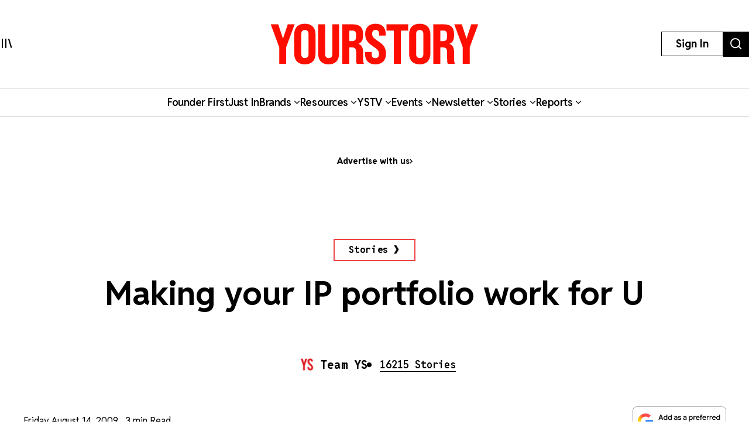

--- FILE ---
content_type: text/html; charset=utf-8
request_url: https://yourstory.com/2009/08/making-your-ip-portfolio-work-for-u
body_size: 45052
content:
<!DOCTYPE html><html lang="en"><head><meta charSet="utf-8"/><meta name="viewport" content="width=device-width, initial-scale=1"/><link rel="stylesheet" href="/_next/static/chunks/d97800f68c190ff7.css" data-precedence="next"/><link rel="stylesheet" href="/_next/static/chunks/88d4312e95d2b155.css" data-precedence="next"/><link rel="preload" as="script" fetchPriority="low" href="/_next/static/chunks/7d92a569edcb2b8d.js"/><script src="/_next/static/chunks/25c3404700828ad0.js" async=""></script><script src="/_next/static/chunks/c503efdb4934ffc6.js" async=""></script><script src="/_next/static/chunks/4fa395d360c87cc3.js" async=""></script><script src="/_next/static/chunks/turbopack-64743bace72fe9cb.js" async=""></script><script src="/_next/static/chunks/4686ba1fade605f8.js" async=""></script><script src="/_next/static/chunks/5f561e021d892a27.js" async=""></script><script src="/_next/static/chunks/ed8fea3493e3d820.js" async=""></script><script src="/_next/static/chunks/74509df92b9b2add.js" async=""></script><script src="/_next/static/chunks/6e13f3b7611658f6.js" async=""></script><script src="/_next/static/chunks/7d629f6bbb1d9022.js" async=""></script><script src="/_next/static/chunks/dd570042b6d069a5.js" async=""></script><script src="/_next/static/chunks/851617811aadbcb1.js" async=""></script><script src="/_next/static/chunks/9e72781926fa8dbc.js" async=""></script><script src="/_next/static/chunks/6188834b43a09a5c.js" async=""></script><script src="/_next/static/chunks/ca64b8c896510ca3.js" async=""></script><script src="/_next/static/chunks/08eea04d1aa01b8a.js" async=""></script><script src="/_next/static/chunks/7dd5bdaa7c2ff17a.js" async=""></script><script src="/_next/static/chunks/c954dc3d59ccba85.js" async=""></script><script src="/_next/static/chunks/419e0e8ebc007af6.js" async=""></script><script src="/_next/static/chunks/b033dd508dc2881d.js" async=""></script><script src="/_next/static/chunks/f7ae4afd54d12486.js" async=""></script><script src="/_next/static/chunks/a9e449b5628b0567.js" async=""></script><script src="/_next/static/chunks/ddfdc0e6620575ef.js" async=""></script><script src="/_next/static/chunks/868c9976d056c5ee.js" async=""></script><script src="/_next/static/chunks/c8ebdbdf99944ce1.js" async=""></script><script src="/_next/static/chunks/e467068ea5ed92b3.js" async=""></script><script src="/_next/static/chunks/190020d63f518ea2.js" async=""></script><script src="/_next/static/chunks/c7ec6f41531ce0a8.js" async=""></script><script src="/_next/static/chunks/3eed817332092558.js" async=""></script><script src="/_next/static/chunks/0bebf9ffae7a7db2.js" async=""></script><script src="/_next/static/chunks/40fea3d974268d16.js" async=""></script><script src="/_next/static/chunks/528828d98a03c32c.js" async=""></script><link rel="preload" href="https://images.yourstory.com/assets/reddit-font-file.css" as="style" media="print"/><link rel="preload" href="https://securepubads.g.doubleclick.net/tag/js/gpt.js" as="script"/><link rel="preload" href="https://images.yourstory.com/assets/images/ads.js" as="script"/><link rel="preload" href="/_next/static/chunks/b033e2f8a8e50506.js" as="script" fetchPriority="low"/><link rel="preload" href="/_next/static/chunks/ae6aed289cc7277c.js" as="script" fetchPriority="low"/><link rel="preload" href="/_next/static/chunks/1b2f24065bd343ee.js" as="script" fetchPriority="low"/><link rel="preload" href="https://www.googletagmanager.com/gtm.js?id=GTM-T276MZ" as="script"/><link rel="preload" href="https://www.googletagmanager.com/gtag/js?id=UA-18111131-5" as="script"/><link rel="preload" href="https://cdn.piano.io/api/tinypass.min.js" as="script"/><link rel="preload" href="https://tag.aticdn.net/piano-analytics.js" as="script"/><meta name="next-size-adjust" content=""/><link rel="preconnect" crossorigin="anonymous" href="https://images.yourstory.com"/><link rel="preconnect" crossorigin="anonymous" href="https://securepubads.g.doubleclick.net/"/><link rel="preconnect" crossorigin="anonymous" href="https://tpc.googlesyndication.com"/><link rel="stylesheet" href="https://images.yourstory.com/assets/reddit-font-file.css" media="print" id="reddit-font-css"/><noscript><link rel="stylesheet" href="https://images.yourstory.com/assets/reddit-font-file.css"/></noscript><script>(self.__next_s=self.__next_s||[]).push(["https://securepubads.g.doubleclick.net/tag/js/gpt.js",{}])</script><script>(self.__next_s=self.__next_s||[]).push([0,{"children":"\n                        window.googletag = window.googletag || { cmd: [] };\n                        \n                        googletag.cmd.push(function() {\n                            // Infinite scroll requires SRA\n                            googletag.pubads().enableSingleRequest();\n                            //for collapsing the empty adslots\n                            googletag.pubads().collapseEmptyDivs();\n                            googletag.pubads().setTargeting('staging',window.location.host.startsWith(\"preprod\")?'true':'false');\n                            // Disable initial load, we will use refresh() to fetch ads.\n                            // Calling this function means that display() calls just\n                            // register the slot as ready, but do not fetch ads for it.\n                            googletag.pubads().disableInitialLoad();\n                            // Enable Lazy Load with default settings\n                            //googletag.pubads().enableLazyLoad();\n                            // Enable services\n                            googletag.enableServices();\n                        });\n                    ","id":"gpt-init"}])</script><script src="/_next/static/chunks/a6dad97d9634a72d.js" noModule=""></script><style data-styled="" data-styled-version="5.3.11">.heqzaZ{height:auto;min-height:50px;text-align:--webkit-auto;margin-bottom:5px;}/*!sc*/
.heqzaZ iframe{display:inline-block;}/*!sc*/
data-styled.g5[id="AdUnit__AdUnitDiv-sc-8b0d13e6-0"]{content:"heqzaZ,"}/*!sc*/
.gcExiv{width:320px;height:50px;font-size:14px;text-align:center;margin:0 auto;-webkit-animation:pulse 2s infinite;animation:pulse 2s infinite;position:absolute;inset:0;}/*!sc*/
@-webkit-keyframes pulse{0%{opacity:0.5;}50%{opacity:1;}100%{opacity:0.5;}}/*!sc*/
@keyframes pulse{0%{opacity:0.5;}50%{opacity:1;}100%{opacity:0.5;}}/*!sc*/
data-styled.g6[id="AdUnit__LoadingUnit-sc-8b0d13e6-1"]{content:"gcExiv,"}/*!sc*/
.yPUKw{display:block;height:50px;}/*!sc*/
data-styled.g24[id="Header__DummyHeader-sc-2f1b81c1-0"]{content:"yPUKw,"}/*!sc*/
.hxbZWN{width:0;height:100%;position:fixed;top:0;left:0;background-color:rgba(0,0,0,0.5);overflow-x:hidden;z-index:9999;}/*!sc*/
data-styled.g25[id="Header__Overlay-sc-2f1b81c1-1"]{content:"hxbZWN,"}/*!sc*/
.fqhsDW{width:100%;max-width:1045px;height:1165px;position:fixed;top:0;left:0;background-color:#fff;overflow-x:hidden;-webkit-transition:0.3s;transition:0.3s;-webkit-transform:translateX(-100%);-ms-transform:translateX(-100%);transform:translateX(-100%);-webkit-transition:-webkit-transform 0.5s ease-out;-webkit-transition:transform 0.5s ease-out;transition:transform 0.5s ease-out;overflow-y:scroll;height:100%;-webkit-scrollbar-width:thin;-moz-scrollbar-width:thin;-ms-scrollbar-width:thin;scrollbar-width:thin;}/*!sc*/
data-styled.g26[id="Header__SideDrawer-sc-2f1b81c1-2"]{content:"fqhsDW,"}/*!sc*/
.tInxp{display:none;}/*!sc*/
@media (max-width:62.5em){.tInxp{display:block;}}/*!sc*/
data-styled.g1002[id="Footer__FooterPlaceholder-sc-59e34f3e-0"]{content:"tInxp,"}/*!sc*/
@font-face{font-family:'Knockout-HTF7';src:url('/icons/unicorn/fonts/Knockout-HTF7.otf');}/*!sc*/
@font-face{font-family:'Knockout-HTF49';src:url('/icons/unicorn/fonts/Knockout-HTF49.otf');}/*!sc*/
@font-face{font-family:'Knockout-HTF71-FullMiddlewt';src:url('/icons/unicorn/fonts/Knockout-HTF71-FullMiddlewtRegular.otf');}/*!sc*/
@font-face{font-family:'Bebas Neue Bold';src:url('/icons/unicorn/fonts/BebasNeue-Bold.otf');}/*!sc*/
@font-face{font-family:'Bebas Neue Regular';src:url('/icons/unicorn/fonts/BebasNeue-Regular.otf');}/*!sc*/
@font-face{font-family:'Bebas Neue Pro';src:url('/icons/unicorn/fonts/BebasNeue-Regular.ttf');}/*!sc*/
@font-face{font-family:'Lato';src:url('/icons/unicorn/fonts/Lato-Bold.ttf');}/*!sc*/
@font-face{font-family:'Hanson';src:url('/icons/unicorn/fonts/Hanson-Bold.otf');}/*!sc*/
@font-face{font-family:'Lato-Regular';src:url('/icons/unicorn/fonts/Lato-Regular.ttf');}/*!sc*/
@font-face{font-family:'Gotham-Black';src:url('/icons/unicorn/fonts/Gotham-Black.otf');}/*!sc*/
@font-face{font-family:'GraphikWeb';src:url('/icons/unicorn/fonts/grafier-web.ttf');}/*!sc*/
@font-face{font-family:'hkGrotesk';src:url('/icons/unicorn/fonts/HKGrotesk-Bold.ttf');}/*!sc*/
@font-face{font-family:'graphik-regular';src:url('/icons/unicorn/fonts/GraphikRegular.otf');}/*!sc*/
@font-face{font-family:'graphik-medium';src:url('/icons/unicorn/fonts/GraphikMedium.otf');}/*!sc*/
@font-face{font-family:'graphik-semibold';src:url('/icons/unicorn/fonts/GraphikSemibold.otf');}/*!sc*/
@font-face{font-family:'Raleway';src:url('/icons/unicorn/fonts/Raleway-Bold.ttf');}/*!sc*/
@font-face{font-family:'grafierBlack';src:url('/icons/unicorn/fonts/Grafier-Black.otf');}/*!sc*/
@font-face{font-family:'Adelle-Heavy';src:url('/icons/unicorn/gulf-font/Adelle_Heavy.woff');}/*!sc*/
@font-face{font-family:'Adelle-Bold';src:url('/icons/unicorn/gulf-font/Adelle_Bold.woff');}/*!sc*/
@font-face{font-family:'PRIMETIME';src:url('/icons/unicorn/fonts/PRIMETIME-PERSONAL USE ONLY.ttf');}/*!sc*/
@font-face{font-family:'Poppins-Light';src:url('/icons/unicorn/fonts/Poppins-Light.ttf');}/*!sc*/
@font-face{font-family:'Poppins-Regular';src:url('/icons/unicorn/fonts/Poppins-Regular.ttf');}/*!sc*/
@font-face{font-family:'Poppins-Light';src:url('/icons/unicorn/fonts/Poppins-Light.ttf');}/*!sc*/
@font-face{font-family:'Poppins-Regular';src:url('/icons/unicorn/fonts/Poppins-Regular.ttf');}/*!sc*/
@font-face{font-family:'FontArima Madurai';src:url('/icons/unicorn/fonts/ArimaMadurai-Regular.ttf');}/*!sc*/
@font-face{font-family:'italiana';src:url('/icons/unicorn/fonts/italiana.otf');}/*!sc*/
@font-face{font-family:'Proxima Nova';src:url('/icons/unicorn/fonts/Proxima-Nova-Font.otf');}/*!sc*/
@font-face{font-family:'Proxima Nova Alt';src:url('/icons/unicorn/fonts/ProximaNovaAltRegular.ttf');}/*!sc*/
@font-face{font-family:'Adelle';src:url('/icons/unicorn/fonts/Adelle_Reg.otf');}/*!sc*/
@font-face{font-family:'BreveTitle-Medium';src:url('/icons/unicorn/fonts/BreveTitleMedium.ttf');}/*!sc*/
@font-face{font-family:'Arima Madurai';src:url('/icons/unicorn/fonts/ArimaMadurai.ttf');}/*!sc*/
@font-face{font-family:'Museo-Sans-bold';src:url('/icons/articlebudgetfonts/MuseoSans_700.otf');}/*!sc*/
@font-face{font-family:'Museo-Sans-semibold_italic';src:url('/icons/articlebudgetfonts/MuseoSans_500_italic.otf');}/*!sc*/
@font-face{font-family:'Museo-Sans-semibold-normal';src:url('/icons/articlebudgetfonts/MuseoSans_500.otf');}/*!sc*/
@font-face{font-family:'Museo-Sans-thin';src:url('/icons/articlebudgetfonts/MuseoSans-300.otf');}/*!sc*/
@font-face{font-family:'Fjalla-One';src:url('/icons/unicorn/Techsparks2023/FjallaOne-Regular.ttf');}/*!sc*/
@font-face{font-family:'PP-Telegraf';src:url('/icons/unicorn/Techsparks2023/PPTelegraf-UltraBold.otf');}/*!sc*/
@font-face{font-family:'PPTelegraf-Regular';src:url('/icons/unicorn/Techsparks2023/PPTelegraf-Regular.otf');}/*!sc*/
html{-webkit-font-smoothing:antialiased;-moz-osx-font-smoothing:grayscale;-webkit-text-size-adjust:100%;text-size-adjust:100%;text-rendering:optimizeLegibility;-webkit-scroll-behavior:smooth;-moz-scroll-behavior:smooth;-ms-scroll-behavior:smooth;scroll-behavior:smooth;}/*!sc*/
body{padding:0;margin:0;font-size:16px;}/*!sc*/
body a{color:#ED1C24;}/*!sc*/
body .slick-dots li.slick-active div{opacity:1;background:#f23f2d !important;}/*!sc*/
body #g_id_onload{position:fixed;right:0;top:94px;z-index:2147483647;-webkit-transition:-webkit-transform 500ms ease-in-out;-webkit-transition:transform 500ms ease-in-out;transition:transform 500ms ease-in-out;}/*!sc*/
body #g_id_onload.hidden{-webkit-transform:translateY(-50px);-ms-transform:translateY(-50px);transform:translateY(-50px);}/*!sc*/
body #credential_picker_iframe{z-index:2147483647 !important;}/*!sc*/
body main{margin-top:210px;background-color:#fff;}/*!sc*/
@media (max-width:64rem){body main{margin-top:90px;background-color:#fff;}}/*!sc*/
@media (max-width:48rem){body main{margin-top:145px;background-color:#fff;}}/*!sc*/
body .slick-prev,body .slick-next{height:2rem;width:2rem;-moz-box-shadow:0px 6px 5px rgba(195,195,195,0.55);-webkit-box-shadow:0px 6px 5px rgba(195,195,195,0.55);box-shadow:0px 6px 5px rgba(195,195,195,0.55);-moz-border-radius:50%;-webkit-border-radius:50%;border-radius:50%;z-index:10000;margin:0 auto;}/*!sc*/
@media (min-width:64rem) and (max-width:66rem){body .slick-prev,body .slick-next{height:1rem;width:1rem;}}/*!sc*/
@media (min-width:48rem) and (max-width:50rem){body .slick-prev,body .slick-next{height:1rem;width:1rem;}}/*!sc*/
body .slick-next{right:-2.2rem;}/*!sc*/
@media (min-width:64rem) and (max-width:66rem){body .slick-next{right:-1rem;}}/*!sc*/
@media (min-width:48rem) and (max-width:50rem){body .slick-next{right:-1rem;}}/*!sc*/
body .slick-prev{left:-2.2rem;}/*!sc*/
@media (min-width:64rem) and (max-width:66rem){body .slick-prev{left:-1rem;}}/*!sc*/
@media (min-width:48rem) and (max-width:50rem){body .slick-prev{left:-1rem;}}/*!sc*/
body .slick-slide img{display:inherit;}/*!sc*/
body .ystv-carousel .slick-dots .slick-active button:before{font-size:8px;color:#D82224;}/*!sc*/
body .ystv-carousel .slick-dots li button:before{font-size:8px;}/*!sc*/
body .ystv-carousel .slick-dots li button:hover:before{color:#D82224;}/*!sc*/
body .ystv-regular-carousel .slick-list > div{margin-left:0;}/*!sc*/
body .ystv-regular-carousel .slick-slide > div{padding-left:0.5rem;padding-right:0.5rem;}/*!sc*/
*{-webkit-overflow-scrolling:touch;-webkit-tap-highlight-color:rgba(0,0,0,0);}/*!sc*/
body.tp-modal-open #piano-model{z-index:1;}/*!sc*/
body.tp-modal-open #floating_clapbtn{z-index:1;}/*!sc*/
.w-100{width:100% !important;}/*!sc*/
.m-0{margin:0 !important;}/*!sc*/
.m-auto{margin:auto !important;}/*!sc*/
.mt-auto{margin-top:auto !important;}/*!sc*/
.mr-auto{margin-right:auto !important;}/*!sc*/
.mb-auto{margin-bottom:auto !important;}/*!sc*/
.ml-auto{margin-left:auto !important;}/*!sc*/
.mt-0{margin-top:0 !important;}/*!sc*/
.mr-0{margin-right:0 !important;}/*!sc*/
.mb-0{margin-bottom:0 !important;}/*!sc*/
.ml-0{margin-left:0 !important;}/*!sc*/
.m-1{margin:0.25rem !important;}/*!sc*/
.mt-1{margin-top:0.25rem !important;}/*!sc*/
.mr-1{margin-right:0.25rem !important;}/*!sc*/
.mb-1{margin-bottom:0.25rem !important;}/*!sc*/
.ml-1{margin-left:0.25rem !important;}/*!sc*/
.m-2{margin:0.5rem !important;}/*!sc*/
.mt-2{margin-top:0.5rem !important;}/*!sc*/
.mr-2{margin-right:0.5rem !important;}/*!sc*/
.mb-2{margin-bottom:0.5rem !important;}/*!sc*/
.ml-2{margin-left:0.5rem !important;}/*!sc*/
.m-3{margin:1rem !important;}/*!sc*/
.mt-3{margin-top:1rem !important;}/*!sc*/
.mr-3{margin-right:1rem !important;}/*!sc*/
.mb-3{margin-bottom:1rem !important;}/*!sc*/
.ml-3{margin-left:1rem !important;}/*!sc*/
.m-4{margin:1.5rem !important;}/*!sc*/
.mt-4{margin-top:1.5rem !important;}/*!sc*/
.mr-4{margin-right:1.5rem !important;}/*!sc*/
.mb-4{margin-bottom:1.5rem !important;}/*!sc*/
.ml-4{margin-left:1.5rem !important;}/*!sc*/
.m-5{margin:3rem !important;}/*!sc*/
.mt-5{margin-top:3rem !important;}/*!sc*/
.mr-5{margin-right:3rem !important;}/*!sc*/
.mb-5{margin-bottom:3rem !important;}/*!sc*/
.ml-5{margin-left:3rem !important;}/*!sc*/
.p-0{padding:0 !important;}/*!sc*/
.pt-0{padding-top:0 !important;}/*!sc*/
.pr-0{padding-right:0 !important;}/*!sc*/
.pb-0{padding-bottom:0 !important;}/*!sc*/
.pl-0{padding-left:0 !important;}/*!sc*/
.p-1{padding:0.25rem !important;}/*!sc*/
.pt-1{padding-top:0.25rem !important;}/*!sc*/
.pr-1{padding-right:0.25rem !important;}/*!sc*/
.pb-1{padding-bottom:0.25rem !important;}/*!sc*/
.pl-1{padding-left:0.25rem !important;}/*!sc*/
.p-2{padding:0.5rem !important;}/*!sc*/
.pt-2{padding-top:0.5rem !important;}/*!sc*/
.pr-2{padding-right:0.5rem !important;}/*!sc*/
.pb-2{padding-bottom:0.5rem !important;}/*!sc*/
.pl-2{padding-left:0.5rem !important;}/*!sc*/
.p-3{padding:1rem !important;}/*!sc*/
.pt-3{padding-top:1rem !important;}/*!sc*/
.pr-3{padding-right:1rem !important;}/*!sc*/
.pb-3{padding-bottom:1rem !important;}/*!sc*/
.pl-3{padding-left:1rem !important;}/*!sc*/
.p-4{padding:1.5rem !important;}/*!sc*/
.pt-4{padding-top:1.5rem !important;}/*!sc*/
.pr-4{padding-right:1.5rem !important;}/*!sc*/
.pb-4{padding-bottom:1.5rem !important;}/*!sc*/
.pl-4{padding-left:1.5rem !important;}/*!sc*/
.p-5{padding:3rem !important;}/*!sc*/
.pt-5{padding-top:3rem !important;}/*!sc*/
.pr-5{padding-right:3rem !important;}/*!sc*/
.pb-5{padding-bottom:3rem !important;}/*!sc*/
.pl-5{padding-left:3rem !important;}/*!sc*/
.pip-hide .jw-icon-pip{display:none !important;}/*!sc*/
.h__100{height:100%;}/*!sc*/
.text__center{text-align:center !important;}/*!sc*/
.align__items__center{-webkit-align-items:center;-webkit-box-align:center;-ms-flex-align:center;align-items:center;}/*!sc*/
.align__items__center{-webkit-align-items:center;-webkit-box-align:center;-ms-flex-align:center;align-items:center;}/*!sc*/
.justify__content__spacearound{-webkit-box-pack:space-around;-webkit-justify-content:space-around;-ms-flex-pack:space-around;justify-content:space-around;}/*!sc*/
.justify__content__between{-webkit-box-pack:justify;-webkit-justify-content:space-between;-ms-flex-pack:justify;justify-content:space-between;}/*!sc*/
.justify__content__center{-webkit-box-pack:center;-webkit-justify-content:center;-ms-flex-pack:center;justify-content:center;}/*!sc*/
.justify__content__end{-webkit-box-pack:end;-webkit-justify-content:end;-ms-flex-pack:end;justify-content:end;}/*!sc*/
.font__Hanson{font-family:'Oswald',sans-serif;}/*!sc*/
.font__Lato{font-family:'Lato',sans-serif;}/*!sc*/
.font__Ubuntu{font-family:'Ubuntu',sans-serif;}/*!sc*/
.font__Gothic{font-family:'Gothic A1',sans-serif;}/*!sc*/
.font__Nunito{font-family:'Nunito Sans',sans-serif;}/*!sc*/
.objCover{object-fit:cover;}/*!sc*/
button{cursor:pointer;}/*!sc*/
@media (min-width:1200px){.logo__sec{width:calc(100% / 5);max-width:calc(100% / 5);-webkit-flex-basis:calc(100% / 5);-ms-flex-preferred-size:calc(100% / 5);flex-basis:calc(100% / 5);margin-bottom:2rem;}}/*!sc*/
@media (max-width:575.98px){.d__none{display:none !important;}}/*!sc*/
.quill-content a,.quill-content .link{color:#ED1C24;}/*!sc*/
.cxense-container{background-color:#f5f5f5;position:relative;}/*!sc*/
.cxense-container .section{width:72rem;max-width:100%;margin-right:auto;margin-left:auto;padding-right:0;padding-left:0;padding-bottom:80px;}/*!sc*/
.cxense-container .slick-track{display:-webkit-box !important;display:-webkit-flex !important;display:-ms-flexbox !important;display:flex !important;}/*!sc*/
.cxense-container .slick-slide{height:inherit !important;}/*!sc*/
.slick-button{all:unset;height:56px;width:56px;border-radius:50%;background-color:white;border:1px solid black;text-align:center;}/*!sc*/
.slick-button.slick-disabled{border-color:#9D9D9D;color:#9D9D9D;}/*!sc*/
.slick-button{position:absolute;bottom:-56px;right:16px;}/*!sc*/
.slick-button.slick-back{right:88px;}/*!sc*/
.slick-back::before{display:block;line-height:0;content:url("data:image/svg+xml,%3Csvg xmlns='http://www.w3.org/2000/svg' width='24' height='24' viewBox='0 0 320 512'%3E%3Cpath d='M9.4 233.4c-12.5 12.5-12.5 32.8 0 45.3l192 192c12.5 12.5 32.8 12.5 45.3 0s12.5-32.8 0-45.3L77.3 256 246.6 86.6c12.5-12.5 12.5-32.8 0-45.3s-32.8-12.5-45.3 0l-192 192z'/%3E%3C/svg%3E");}/*!sc*/
.slick-forward::before{display:block;line-height:0;content:url("data:image/svg+xml,%3Csvg xmlns='http://www.w3.org/2000/svg' width='24' height='24' viewBox='0 0 320 512'%3E%3Cpath d='M310.6 233.4c12.5 12.5 12.5 32.8 0 45.3l-192 192c-12.5 12.5-32.8 12.5-45.3 0s-12.5-32.8 0-45.3L242.7 256 73.4 86.6c-12.5-12.5-12.5-32.8 0-45.3s32.8-12.5 45.3 0l192 192z'/%3E%3C/svg%3E");}/*!sc*/
.slick-disabled.slick-back::before{content:url("data:image/svg+xml,%3Csvg xmlns='http://www.w3.org/2000/svg' width='24' height='24' fill='%239d9d9d' viewBox='0 0 320 512'%3E%3Cpath d='M9.4 233.4c-12.5 12.5-12.5 32.8 0 45.3l192 192c12.5 12.5 32.8 12.5 45.3 0s12.5-32.8 0-45.3L77.3 256 246.6 86.6c12.5-12.5 12.5-32.8 0-45.3s-32.8-12.5-45.3 0l-192 192z'/%3E%3C/svg%3E");}/*!sc*/
.slick-disabled.slick-forward::before{content:url("data:image/svg+xml,%3Csvg xmlns='http://www.w3.org/2000/svg' width='24' height='24' fill='%239d9d9d' viewBox='0 0 320 512'%3E%3Cpath d='M310.6 233.4c12.5 12.5 12.5 32.8 0 45.3l-192 192c-12.5 12.5-32.8 12.5-45.3 0s-12.5-32.8 0-45.3L242.7 256 73.4 86.6c-12.5-12.5-12.5-32.8 0-45.3s32.8-12.5 45.3 0l192 192z'/%3E%3C/svg%3E");}/*!sc*/
.ReactModal__Body--open{overflow:hidden;}/*!sc*/
.ts-icon{-webkit-animation-name:shake;animation-name:shake;-webkit-animation-duration:1.25s;animation-duration:1.25s;-webkit-animation-delay:7s;animation-delay:7s;-webkit-animation-iteration-count:4;animation-iteration-count:4;-webkit-animation-direction:alternate;animation-direction:alternate;overflow:hidden;}/*!sc*/
@-webkit-keyframes shake{from{opacity:0.7;scale:0.8;background-color:initial;}to{opacity:1;scale:1;background-color:#333;}}/*!sc*/
@keyframes shake{from{opacity:0.7;scale:0.8;background-color:initial;}to{opacity:1;scale:1;background-color:#333;}}/*!sc*/
data-styled.g1003[id="sc-global-ebnwjE1"]{content:"sc-global-ebnwjE1,"}/*!sc*/
</style></head><body class="reddit-sans"><div hidden=""><!--$?--><template id="B:0"></template><!--/$--></div><div id="app_root"><div class="Header__Overlay-sc-2f1b81c1-1 hxbZWN"><div class="Header__SideDrawer-sc-2f1b81c1-2 fqhsDW"><!--$!--><template data-dgst="BAILOUT_TO_CLIENT_SIDE_RENDERING"></template>Sidebar is Loading...<!--/$--></div></div><div id="piano-model"><header><div class="w-full fixed z-[99] transition duration-500 ease-in-out bg-white"><div class="container h-[100px] md:h-[150px] flex justify-between items-center px-4 lg:px-0 relative "><div><svg aria-hidden="true" focusable="false" data-prefix="ys" data-icon="MenuIcon" class="svg-inline--fa fa-MenuIcon cursor-pointer size-[24px]" role="img" xmlns="http://www.w3.org/2000/svg" viewBox="0 0 25 22" color="#000"><path fill="currentColor" d="M8 22V0h3v22zm13.423-.044L14.998.916l2.87-.877 6.424 21.041-2.87.876ZM0 22V0h3v22z"></path></svg></div><div class="absolute top-[50%] left-[50%] translate-x-[-50%] translate-y-[-50%] "><a href="/"><div class="relative w-[170px] md:w-[355px] h-[34px] md:h-[70px] cursor-pointer "><img alt="Youtstory" loading="lazy" decoding="async" data-nimg="fill" style="position:absolute;height:100%;width:100%;left:0;top:0;right:0;bottom:0;color:transparent" sizes="100vw" srcSet="https://images.yourstory.com/cs/images/homepage/headerV3_YS.svg?format=auto&amp;w=640&amp;q=75 640w, https://images.yourstory.com/cs/images/homepage/headerV3_YS.svg?format=auto&amp;w=750&amp;q=75 750w, https://images.yourstory.com/cs/images/homepage/headerV3_YS.svg?format=auto&amp;w=828&amp;q=75 828w, https://images.yourstory.com/cs/images/homepage/headerV3_YS.svg?format=auto&amp;w=1080&amp;q=75 1080w, https://images.yourstory.com/cs/images/homepage/headerV3_YS.svg?format=auto&amp;w=1200&amp;q=75 1200w, https://images.yourstory.com/cs/images/homepage/headerV3_YS.svg?format=auto&amp;w=1920&amp;q=75 1920w" src="https://images.yourstory.com/cs/images/homepage/headerV3_YS.svg?format=auto&amp;w=1920&amp;q=75"/></div></a></div><div class="flex justify-between gap-1 lg:gap-4"><div class="hidden lg:block"><div class="border-[1px] border-solid border-black h-fit  py-1 px-2 lg:py-[0.525rem] lg:px-[1.5rem] cursor-pointer text-[12px]  lg:leading-[22.2px] lg:text-[16px]"><p class="text-mildlg lg:font-bold text-[#000]">Sign In</p></div></div><div class="hidden md:block"><a href="https://yourstory.com/search"><img alt="search" loading="lazy" width="44" height="35" decoding="async" data-nimg="1" class="h-[35px] lg:h-[43px] w-auto cursor-pointer" style="color:transparent" srcSet="https://images.yourstory.com/cs/images/homepage/headerV3_search_icon.svg?format=auto&amp;w=48&amp;q=75 1x, https://images.yourstory.com/cs/images/homepage/headerV3_search_icon.svg?format=auto&amp;w=96&amp;q=75 2x" src="https://images.yourstory.com/cs/images/homepage/headerV3_search_icon.svg?format=auto&amp;w=96&amp;q=75"/></a></div></div></div><div class="relative container hidden lg:flex lg:justify-center gap-[3rem] items-center mx-auto border-y border-solid border-[#BEBEBE] text-mildlg font-semibold tracking-tight py-[0.75rem] relative overflow-x-auto"><div class="flex items-center gap-x-2 cursor-pointer whitespace-nowrap capitalize"><a class="text-inherit undefined" target="_self" href="https://yourstory.com/#founder-first"><p class="text-[#000]">Founder first<!-- --> </p></a></div><div class="flex items-center gap-x-2 cursor-pointer whitespace-nowrap capitalize"><a class="text-inherit undefined" target="_self" href="https://yourstory.com/search?page=1&amp;tag=Just%2520In"><p class="text-[#000]">Just In<!-- --> </p></a></div><div class="flex items-center gap-x-2 cursor-pointer whitespace-nowrap capitalize"><p class="text-[#000]">Brands<!-- --> <svg aria-hidden="true" focusable="false" data-prefix="fas" data-icon="chevron-down" class="svg-inline--fa fa-chevron-down false h-[15px] w-[11px]" role="img" xmlns="http://www.w3.org/2000/svg" viewBox="0 0 512 512"><path fill="currentColor" d="M233.4 406.6c12.5 12.5 32.8 12.5 45.3 0l192-192c12.5-12.5 12.5-32.8 0-45.3s-32.8-12.5-45.3 0L256 338.7 86.6 169.4c-12.5-12.5-32.8-12.5-45.3 0s-12.5 32.8 0 45.3l192 192z"></path></svg></p></div><div class="flex items-center gap-x-2 cursor-pointer whitespace-nowrap capitalize"><p class="text-[#000]">Resources<!-- --> <svg aria-hidden="true" focusable="false" data-prefix="fas" data-icon="chevron-down" class="svg-inline--fa fa-chevron-down false h-[15px] w-[11px]" role="img" xmlns="http://www.w3.org/2000/svg" viewBox="0 0 512 512"><path fill="currentColor" d="M233.4 406.6c12.5 12.5 32.8 12.5 45.3 0l192-192c12.5-12.5 12.5-32.8 0-45.3s-32.8-12.5-45.3 0L256 338.7 86.6 169.4c-12.5-12.5-32.8-12.5-45.3 0s-12.5 32.8 0 45.3l192 192z"></path></svg></p></div><div class="flex items-center gap-x-2 cursor-pointer whitespace-nowrap capitalize"><p class="text-[#000]">YSTV<!-- --> <svg aria-hidden="true" focusable="false" data-prefix="fas" data-icon="chevron-down" class="svg-inline--fa fa-chevron-down false h-[15px] w-[11px]" role="img" xmlns="http://www.w3.org/2000/svg" viewBox="0 0 512 512"><path fill="currentColor" d="M233.4 406.6c12.5 12.5 32.8 12.5 45.3 0l192-192c12.5-12.5 12.5-32.8 0-45.3s-32.8-12.5-45.3 0L256 338.7 86.6 169.4c-12.5-12.5-32.8-12.5-45.3 0s-12.5 32.8 0 45.3l192 192z"></path></svg></p></div><div class="flex items-center gap-x-2 cursor-pointer whitespace-nowrap capitalize"><p class="text-[#000]">Events<!-- --> <svg aria-hidden="true" focusable="false" data-prefix="fas" data-icon="chevron-down" class="svg-inline--fa fa-chevron-down false h-[15px] w-[11px]" role="img" xmlns="http://www.w3.org/2000/svg" viewBox="0 0 512 512"><path fill="currentColor" d="M233.4 406.6c12.5 12.5 32.8 12.5 45.3 0l192-192c12.5-12.5 12.5-32.8 0-45.3s-32.8-12.5-45.3 0L256 338.7 86.6 169.4c-12.5-12.5-32.8-12.5-45.3 0s-12.5 32.8 0 45.3l192 192z"></path></svg></p></div><div class="flex items-center gap-x-2 cursor-pointer whitespace-nowrap capitalize"><p class="text-[#000]">Newsletter<!-- --> <svg aria-hidden="true" focusable="false" data-prefix="fas" data-icon="chevron-down" class="svg-inline--fa fa-chevron-down false h-[15px] w-[11px]" role="img" xmlns="http://www.w3.org/2000/svg" viewBox="0 0 512 512"><path fill="currentColor" d="M233.4 406.6c12.5 12.5 32.8 12.5 45.3 0l192-192c12.5-12.5 12.5-32.8 0-45.3s-32.8-12.5-45.3 0L256 338.7 86.6 169.4c-12.5-12.5-32.8-12.5-45.3 0s-12.5 32.8 0 45.3l192 192z"></path></svg></p></div><div class="flex items-center gap-x-2 cursor-pointer whitespace-nowrap capitalize"><p class="text-[#000]">Stories<!-- --> <svg aria-hidden="true" focusable="false" data-prefix="fas" data-icon="chevron-down" class="svg-inline--fa fa-chevron-down false h-[15px] w-[11px]" role="img" xmlns="http://www.w3.org/2000/svg" viewBox="0 0 512 512"><path fill="currentColor" d="M233.4 406.6c12.5 12.5 32.8 12.5 45.3 0l192-192c12.5-12.5 12.5-32.8 0-45.3s-32.8-12.5-45.3 0L256 338.7 86.6 169.4c-12.5-12.5-32.8-12.5-45.3 0s-12.5 32.8 0 45.3l192 192z"></path></svg></p></div><div class="flex items-center gap-x-2 cursor-pointer whitespace-nowrap capitalize"><p class="text-[#000]">Reports<!-- --> <svg aria-hidden="true" focusable="false" data-prefix="fas" data-icon="chevron-down" class="svg-inline--fa fa-chevron-down false h-[15px] w-[11px]" role="img" xmlns="http://www.w3.org/2000/svg" viewBox="0 0 512 512"><path fill="currentColor" d="M233.4 406.6c12.5 12.5 32.8 12.5 45.3 0l192-192c12.5-12.5 12.5-32.8 0-45.3s-32.8-12.5-45.3 0L256 338.7 86.6 169.4c-12.5-12.5-32.8-12.5-45.3 0s-12.5 32.8 0 45.3l192 192z"></path></svg></p></div></div><div class="px-4 md:px-0"><div class="border-b border-dotted border-gray-400 md:border-none"></div></div><div class="container flex items-center justify-center lg:hidden px-4 py-0 md:py-4"><div class="false py-[0.75rem] flex items-center gap-x-2 px-[0.7rem]"><p class="text-[#000] text-[14px] font-gothic text-[14px] leading-[24px]">Brands</p><svg aria-hidden="true" focusable="false" data-prefix="fas" data-icon="chevron-down" class="svg-inline--fa fa-chevron-down false h-[15px] w-[11px]" role="img" xmlns="http://www.w3.org/2000/svg" viewBox="0 0 512 512" color="#000"><path fill="currentColor" d="M233.4 406.6c12.5 12.5 32.8 12.5 45.3 0l192-192c12.5-12.5 12.5-32.8 0-45.3s-32.8-12.5-45.3 0L256 338.7 86.6 169.4c-12.5-12.5-32.8-12.5-45.3 0s-12.5 32.8 0 45.3l192 192z"></path></svg><div class="absolute inset-0 w-[100%] h-[100vh] overflow-y-auto bg-white top-[54px] pt-[2rem] pb-15 transition duration-700 pb-[15rem] transform scale-y-0 transform-origin-top"><div class="flex flex-col gap-y-[0.5rem] px-6 pb-[9rem]"><div><div class="flex item-center justify-between py-[1rem]"><div class="w-[345px] h-[60px] bg-gray-200 animate-pulse"></div></div></div><div><div class="flex item-center justify-between py-[1rem]"><div class="w-[345px] h-[60px] bg-gray-200 animate-pulse"></div></div></div><div><div class="flex item-center justify-between py-[1rem]"><div class="w-[345px] h-[60px] bg-gray-200 animate-pulse"></div></div></div><div><div class="flex item-center justify-between py-[1rem]"><div class="w-[345px] h-[60px] bg-gray-200 animate-pulse"></div></div></div><div><div class="flex item-center justify-between py-[1rem]"><div class="w-[345px] h-[60px] bg-gray-200 animate-pulse"></div></div></div></div></div></div><div class="border-r-2 border-solid border-[#D1D1D1] h-4"></div><div class="false py-[0.75rem] flex items-center gap-x-2 px-[0.7rem]"><p class="text-[#000] text-[14px] font-gothic text-[14px] leading-[24px]">Resources</p><svg aria-hidden="true" focusable="false" data-prefix="fas" data-icon="chevron-down" class="svg-inline--fa fa-chevron-down false h-[15px] w-[11px]" role="img" xmlns="http://www.w3.org/2000/svg" viewBox="0 0 512 512" color="#000"><path fill="currentColor" d="M233.4 406.6c12.5 12.5 32.8 12.5 45.3 0l192-192c12.5-12.5 12.5-32.8 0-45.3s-32.8-12.5-45.3 0L256 338.7 86.6 169.4c-12.5-12.5-32.8-12.5-45.3 0s-12.5 32.8 0 45.3l192 192z"></path></svg><div class="absolute inset-0 w-[100%] h-[100vh] overflow-y-auto bg-white top-[54px] pt-[2rem] pb-15 transition duration-700 pb-[15rem] transform scale-y-0 transform-origin-top"><div class="flex flex-col gap-y-[0.5rem] px-6 pb-[1rem]"><div class="mt-[2rem]"><div class="grid grid-cols-4 gap-x-[2rem] mt-[1rem]"><div><div class="w-[300px] h-[20px] bg-gray-200 animate-pulse"></div><div class="flex flex-col"><div class="mb-[2rem]"><div class="w-[250px] h-[20px] my-[1rem] bg-gray-200 animate-pulse"></div><div class="w-[300px] h-[60px] bg-gray-200 animate-pulse"></div></div></div></div><div><div class="w-[300px] h-[20px] bg-gray-200 animate-pulse"></div><div class="flex flex-col"><div class="mb-[2rem]"><div class="w-[250px] h-[20px] my-[1rem] bg-gray-200 animate-pulse"></div><div class="w-[300px] h-[60px] bg-gray-200 animate-pulse"></div></div></div></div><div><div class="w-[300px] h-[20px] bg-gray-200 animate-pulse"></div><div class="flex flex-col"><div class="mb-[2rem]"><div class="w-[250px] h-[20px] my-[1rem] bg-gray-200 animate-pulse"></div><div class="w-[300px] h-[60px] bg-gray-200 animate-pulse"></div></div></div></div><div><div class="w-[300px] h-[20px] bg-gray-200 animate-pulse"></div><div class="flex flex-col"><div class="mb-[2rem]"><div class="w-[250px] h-[20px] my-[1rem] bg-gray-200 animate-pulse"></div><div class="w-[300px] h-[60px] bg-gray-200 animate-pulse"></div></div></div></div></div><div class="grid grid-cols-4 gap-x-[2rem] mt-[1rem]"><div><div class="w-[300px] h-[20px] bg-gray-200 animate-pulse"></div><div class="flex flex-col"><div class="mb-[2rem]"><div class="w-[250px] h-[20px] my-[1rem] bg-gray-200 animate-pulse"></div><div class="w-[300px] h-[60px] bg-gray-200 animate-pulse"></div></div></div></div><div><div class="w-[300px] h-[20px] bg-gray-200 animate-pulse"></div><div class="flex flex-col"><div class="mb-[2rem]"><div class="w-[250px] h-[20px] my-[1rem] bg-gray-200 animate-pulse"></div><div class="w-[300px] h-[60px] bg-gray-200 animate-pulse"></div></div></div></div><div><div class="w-[300px] h-[20px] bg-gray-200 animate-pulse"></div><div class="flex flex-col"><div class="mb-[2rem]"><div class="w-[250px] h-[20px] my-[1rem] bg-gray-200 animate-pulse"></div><div class="w-[300px] h-[60px] bg-gray-200 animate-pulse"></div></div></div></div><div><div class="w-[300px] h-[20px] bg-gray-200 animate-pulse"></div><div class="flex flex-col"><div class="mb-[2rem]"><div class="w-[250px] h-[20px] my-[1rem] bg-gray-200 animate-pulse"></div><div class="w-[300px] h-[60px] bg-gray-200 animate-pulse"></div></div></div></div></div><div class="grid grid-cols-4 gap-x-[2rem] mt-[1rem]"><div><div class="w-[300px] h-[20px] bg-gray-200 animate-pulse"></div><div class="flex flex-col"><div class="mb-[2rem]"><div class="w-[250px] h-[20px] my-[1rem] bg-gray-200 animate-pulse"></div><div class="w-[300px] h-[60px] bg-gray-200 animate-pulse"></div></div></div></div><div><div class="w-[300px] h-[20px] bg-gray-200 animate-pulse"></div><div class="flex flex-col"><div class="mb-[2rem]"><div class="w-[250px] h-[20px] my-[1rem] bg-gray-200 animate-pulse"></div><div class="w-[300px] h-[60px] bg-gray-200 animate-pulse"></div></div></div></div><div><div class="w-[300px] h-[20px] bg-gray-200 animate-pulse"></div><div class="flex flex-col"><div class="mb-[2rem]"><div class="w-[250px] h-[20px] my-[1rem] bg-gray-200 animate-pulse"></div><div class="w-[300px] h-[60px] bg-gray-200 animate-pulse"></div></div></div></div><div><div class="w-[300px] h-[20px] bg-gray-200 animate-pulse"></div><div class="flex flex-col"><div class="mb-[2rem]"><div class="w-[250px] h-[20px] my-[1rem] bg-gray-200 animate-pulse"></div><div class="w-[300px] h-[60px] bg-gray-200 animate-pulse"></div></div></div></div></div></div></div></div></div><div class="border-r-2 border-solid border-[#D1D1D1] h-4"></div><div class="false py-[0.75rem] flex items-center gap-x-2 px-[0.7rem]"><p class="text-[#000] text-[14px] font-gothic text-[14px] leading-[24px]">Stories</p><svg aria-hidden="true" focusable="false" data-prefix="fas" data-icon="chevron-down" class="svg-inline--fa fa-chevron-down false h-[15px] w-[11px]" role="img" xmlns="http://www.w3.org/2000/svg" viewBox="0 0 512 512" color="#000"><path fill="currentColor" d="M233.4 406.6c12.5 12.5 32.8 12.5 45.3 0l192-192c12.5-12.5 12.5-32.8 0-45.3s-32.8-12.5-45.3 0L256 338.7 86.6 169.4c-12.5-12.5-32.8-12.5-45.3 0s-12.5 32.8 0 45.3l192 192z"></path></svg><div class="absolute inset-0 w-[100%] h-[100vh] overflow-y-auto bg-white top-[54px] pt-[2rem] pb-15 transition duration-700 pb-[15rem] transform scale-y-0 transform-origin-top"><div class="flex flex-col gap-y-10 px-6 pb-[10rem]"><div class="flex flex-col gap-y-6"><p class="text-[28px] font-extrabold">General</p><div class="flex flex-col gap-y-5"><a href="https://yourstory.com/search?page=1&amp;category=In%2520Depth"><p class="text-[#555] text-[20px] font-medium">In-Depth</p></a><a href="https://yourstory.com/search?page=1&amp;category=Announcement"><p class="text-[#555] text-[20px] font-medium">Announcement</p></a><a href="https://yourstory.com/search?page=1&amp;category=Reports"><p class="text-[#555] text-[20px] font-medium">Reports</p></a><a href="https://yourstory.com/category/news"><p class="text-[#555] text-[20px] font-medium">News</p></a><a href="https://yourstory.com/category/funding"><p class="text-[#555] text-[20px] font-medium">Funding</p></a></div></div><div class="flex flex-col gap-y-6"><p class="text-[28px] font-extrabold">Startup Sectors</p><div class="flex flex-col gap-y-5"><a href="https://yourstory.com/search?page=1&amp;category=Women%2520in%2520Tech"><p class="text-[#555] text-[20px] font-medium">Women in tech</p></a><a href="https://yourstory.com/search?page=1&amp;category=Sports"><p class="text-[#555] text-[20px] font-medium">Sportstech</p></a><a href="https://yourstory.com/search?page=1&amp;category=Agritech%2520%25E0%25A4%25B8%25E0%25A5%258D%25E0%25A4%259F%25E0%25A5%258B%25E0%25A4%25B0%25E0%25A5%2580"><p class="text-[#555] text-[20px] font-medium">Agritech</p></a><a href="https://yourstory.com/search?page=1&amp;category=Ecommerce"><p class="text-[#555] text-[20px] font-medium">E-Commerce</p></a><a href="https://yourstory.com/search?page=1&amp;category=Education"><p class="text-[#555] text-[20px] font-medium">Education</p></a></div></div><div class="flex flex-col gap-y-6"><p class="text-[28px] font-extrabold">Lifestyle</p><div class="flex flex-col gap-y-5"><a href="https://yourstory.com/search?page=1&amp;category=Entertainment"><p class="text-[#555] text-[20px] font-medium">Entertainment</p></a><a href="https://yourstory.com/search?page=1&amp;category=Art%2520and%2520Culture"><p class="text-[#555] text-[20px] font-medium">Art &amp; Culture </p></a><a href="https://yourstory.com/search?page=1&amp;category=Travel%2520and%2520Leisure"><p class="text-[#555] text-[20px] font-medium">Travel &amp; Leisure</p></a><a href="https://yourstory.com/search?page=1&amp;category=Curtain%2520Raiser"><p class="text-[#555] text-[20px] font-medium">Curtain Raiser</p></a><a href="https://yourstory.com/search?page=1&amp;category=Wine%2520and%2520Food"><p class="text-[#555] text-[20px] font-medium">Wine and Food</p></a></div></div></div></div></div><div class="border-r-2 border-solid border-[#D1D1D1] h-4"></div><div class="false py-[0.75rem] flex items-center gap-x-2 px-[0.7rem]"><p class="text-[#000] text-[14px] font-gothic text-[14px] leading-[24px]">YSTV</p><svg aria-hidden="true" focusable="false" data-prefix="fas" data-icon="chevron-down" class="svg-inline--fa fa-chevron-down false h-[15px] w-[11px]" role="img" xmlns="http://www.w3.org/2000/svg" viewBox="0 0 512 512" color="#000"><path fill="currentColor" d="M233.4 406.6c12.5 12.5 32.8 12.5 45.3 0l192-192c12.5-12.5 12.5-32.8 0-45.3s-32.8-12.5-45.3 0L256 338.7 86.6 169.4c-12.5-12.5-32.8-12.5-45.3 0s-12.5 32.8 0 45.3l192 192z"></path></svg><div class="absolute inset-0 w-[100%] h-[100vh] overflow-y-auto bg-white top-[54px] pt-[2rem] pb-15 transition duration-700 pb-[15rem] transform scale-y-0 transform-origin-top"><div class="flex flex-col gap-y-[0.5rem] px-6 pb-[2rem]"><div class="flex items-center justify-between"><div class="py-[1.5rem]"><div class="w-[100px] h-[25px] bg-gray-200 animate-pulse"></div><div class="w-[400px] h-[50px] my-[1rem] bg-gray-200 animate-pulse"></div><div class="border-b border-solid border-[#ECECEC]"></div></div></div><div class="flex items-center justify-between"><div class="py-[1.5rem]"><div class="w-[100px] h-[25px] bg-gray-200 animate-pulse"></div><div class="w-[400px] h-[50px] my-[1rem] bg-gray-200 animate-pulse"></div><div class="border-b border-solid border-[#ECECEC]"></div></div></div><div class="flex items-center justify-between"><div class="py-[1.5rem]"><div class="w-[100px] h-[25px] bg-gray-200 animate-pulse"></div><div class="w-[400px] h-[50px] my-[1rem] bg-gray-200 animate-pulse"></div><div class="border-b border-solid border-[#ECECEC]"></div></div></div></div></div></div></div><div class="px-4 md:px-0"><div class="border-b-2 border-solid border-[#EBE5E5] md:border-none"></div></div></div><div class="hidden lg:block fixed left-0 w-[100vw] bg-[#fff] transition duration-700 overflow-y-scroll scrollbar-thin z-[9] transform -translate-y-[100%] h-[455px]"><div class="container mt-6 px-0"><img alt="close menu bar" loading="lazy" width="50" height="50" decoding="async" data-nimg="1" class="h-[50px] absolute top-0 right-0 inline-block cursor-pointer" style="color:transparent" srcSet="https://images.yourstory.com/cs/images/homepage/headerV3_menu_cross_button.svg?format=auto&amp;w=64&amp;q=75 1x, https://images.yourstory.com/cs/images/homepage/headerV3_menu_cross_button.svg?format=auto&amp;w=128&amp;q=75 2x" src="https://images.yourstory.com/cs/images/homepage/headerV3_menu_cross_button.svg?format=auto&amp;w=128&amp;q=75"/></div></div><div class="Header__DummyHeader-sc-2f1b81c1-0 yPUKw"></div></header></div><div id="g_id_onload"></div><main><!--$?--><template id="B:1"></template><div class="w-full h-[71px] md:h-[74px] mx-auto bg-gray-200 animate-pulse"></div><div class="container"><div class="py-[2rem]"><div class="w-[320px] md:w-[728px] h-[50px] md:h-[90px] mx-auto bg-gray-200 animate-pulse"></div><div class="w-[150px] h-[10px] my-[0.5rem] mx-auto bg-gray-200 animate-pulse"></div></div><div class="flex flex-col md:flex-row py-[1rem]"><div class="md:w-8/12 md:border-r border-gray-900 border-opacity-25"><div class="h-[100%] w-full md:w-[98%] bg-gray-200 animate-pulse"></div></div><div class="px-2 md:px-4 md:w-4/12"><div class="animate-pulse"><div class="w-full h-[100px] flex gap-x-2"><div class="w-3/12 h-[80px] rounded-lg mb-2 bg-[#ededed]"></div><div class="flex-auto"><div class="w-full h-[16px] rounded-lg mb-2 bg-[#ededed]"></div><div class="w-full h-[16px] rounded-lg mb-2 bg-[#ededed]"></div><div class="w-1/2 h-[16px] rounded-lg mb-2 bg-[#ededed]"></div></div></div><div class="w-full h-[100px] flex gap-x-2"><div class="w-3/12 h-[80px] rounded-lg mb-2 bg-[#ededed]"></div><div class="flex-auto"><div class="w-full h-[16px] rounded-lg mb-2 bg-[#ededed]"></div><div class="w-full h-[16px] rounded-lg mb-2 bg-[#ededed]"></div><div class="w-1/2 h-[16px] rounded-lg mb-2 bg-[#ededed]"></div></div></div><div class="w-full h-[100px] flex gap-x-2"><div class="w-3/12 h-[80px] rounded-lg mb-2 bg-[#ededed]"></div><div class="flex-auto"><div class="w-full h-[16px] rounded-lg mb-2 bg-[#ededed]"></div><div class="w-full h-[16px] rounded-lg mb-2 bg-[#ededed]"></div><div class="w-1/2 h-[16px] rounded-lg mb-2 bg-[#ededed]"></div></div></div><div class="w-full h-[100px] flex gap-x-2"><div class="w-3/12 h-[80px] rounded-lg mb-2 bg-[#ededed]"></div><div class="flex-auto"><div class="w-full h-[16px] rounded-lg mb-2 bg-[#ededed]"></div><div class="w-full h-[16px] rounded-lg mb-2 bg-[#ededed]"></div><div class="w-1/2 h-[16px] rounded-lg mb-2 bg-[#ededed]"></div></div></div><div class="w-full h-[100px] flex gap-x-2"><div class="w-3/12 h-[80px] rounded-lg mb-2 bg-[#ededed]"></div><div class="flex-auto"><div class="w-full h-[16px] rounded-lg mb-2 bg-[#ededed]"></div><div class="w-full h-[16px] rounded-lg mb-2 bg-[#ededed]"></div><div class="w-1/2 h-[16px] rounded-lg mb-2 bg-[#ededed]"></div></div></div></div></div></div><div class="flex gap-4 animate-pulse pb-[3rem]"><div class="flex w-3/12"><div class="w-full flex-col gap-y-2"><div class="w-full h-[180px] mb-2 bg-[#ededed]"></div><div class="w-full flex-auto"><div class="w-full h-[16px] rounded-lg mb-2 bg-[#ececec]"></div><div class="w-full h-[16px] rounded-lg mb-2 bg-[#ececec]"></div><div class="w-1/2 h-[16px] rounded-lg mb-2 bg-[#ececec]"></div></div></div></div><div class="flex w-3/12"><div class="w-full flex-col gap-y-2"><div class="w-full h-[180px] mb-2 bg-[#ededed]"></div><div class="w-full flex-auto"><div class="w-full h-[16px] rounded-lg mb-2 bg-[#ececec]"></div><div class="w-full h-[16px] rounded-lg mb-2 bg-[#ececec]"></div><div class="w-1/2 h-[16px] rounded-lg mb-2 bg-[#ececec]"></div></div></div></div><div class="flex w-3/12"><div class="w-full flex-col gap-y-2"><div class="w-full h-[180px] mb-2 bg-[#ededed]"></div><div class="w-full flex-auto"><div class="w-full h-[16px] rounded-lg mb-2 bg-[#ececec]"></div><div class="w-full h-[16px] rounded-lg mb-2 bg-[#ececec]"></div><div class="w-1/2 h-[16px] rounded-lg mb-2 bg-[#ececec]"></div></div></div></div><div class="flex w-3/12"><div class="w-full flex-col gap-y-2"><div class="w-full h-[180px] mb-2 bg-[#ededed]"></div><div class="w-full flex-auto"><div class="w-full h-[16px] rounded-lg mb-2 bg-[#ececec]"></div><div class="w-full h-[16px] rounded-lg mb-2 bg-[#ececec]"></div><div class="w-1/2 h-[16px] rounded-lg mb-2 bg-[#ececec]"></div></div></div></div></div></div><!--/$--></main><footer class="bg-[#fff]"><section id="ys-footer" class="container w-[100%] hidden lg:block"><div class="border-b-[1px] border-solid border-[#B9B9B9]"></div><div class="flex mt-[2.5rem] mb-[2rem]"><div class="w-8/12 flex justify-between border-r-[1px] border-solid border-[#707070] pr-[1rem]"><div class="mb-[5rem]"><p class="text-[20px] font-semibold mb-[1rem] text-[#000000]">Brands</p><a class="text-inherit undefined" target="_blank" href="https://the-captable.com/"><p class=" text-normal pr-[1rem] capitalize cursor-pointer hover:underline text-[#000000]">The CapTable</p></a><div class="h-[1px] my-[0.35rem]"></div><a class="text-inherit undefined" target="_self" href="/ai-story"><p class=" text-normal pr-[1rem] capitalize cursor-pointer hover:underline text-[#000000]">AI Story</p></a><div class="h-[1px] my-[0.35rem]"></div><a class="text-inherit undefined" target="_self" href="/herstory"><p class=" text-normal pr-[1rem] capitalize cursor-pointer hover:underline text-[#000000]">HerStory</p></a><div class="h-[1px] my-[0.35rem]"></div><a class="text-inherit undefined" target="_self" href="/socialstory"><p class=" text-normal pr-[1rem] capitalize cursor-pointer hover:underline text-[#000000]">Social Story</p></a><div class="h-[1px] my-[0.35rem]"></div><a class="text-inherit undefined" target="_self" href="/enterprise-story"><p class=" text-normal pr-[1rem] capitalize cursor-pointer hover:underline text-[#000000]">Enterprise Story</p></a><div class="h-[1px] my-[0.35rem]"></div><a class="text-inherit undefined" target="_self" href="/ys-life"><p class=" text-normal pr-[1rem] capitalize cursor-pointer hover:underline text-[#000000]">YS Life</p></a><div class="h-[1px] my-[0.35rem]"></div><a class="text-inherit undefined" target="_self" href="/hindi"><p class=" text-normal pr-[1rem] capitalize cursor-pointer hover:underline text-[#000000]">YS Hindi</p></a><div class="h-[1px] my-[0.35rem]"></div><a class="text-inherit undefined" target="_self" href="/tamil"><p class=" text-normal pr-[1rem] capitalize cursor-pointer hover:underline text-[#000000]">YS Tamil</p></a></div><div class="mb-[5rem]"><p class="text-[20px] font-semibold mb-[1rem] text-[#000000]">Topics</p><a class="text-inherit undefined" target="_self" href="/topic/practo"><p class=" text-normal pr-[1rem] capitalize cursor-pointer hover:underline text-[#000000]">practo</p></a><div class="h-[1px] my-[0.35rem]"></div><a class="text-inherit undefined" target="_self" href="/topic/microsoft"><p class=" text-normal pr-[1rem] capitalize cursor-pointer hover:underline text-[#000000]">microsoft</p></a><div class="h-[1px] my-[0.35rem]"></div><a class="text-inherit undefined" target="_self" href="/topic/ola"><p class=" text-normal pr-[1rem] capitalize cursor-pointer hover:underline text-[#000000]">ola</p></a><div class="h-[1px] my-[0.35rem]"></div><a class="text-inherit undefined" target="_self" href="/topic/swiggy"><p class=" text-normal pr-[1rem] capitalize cursor-pointer hover:underline text-[#000000]">swiggy</p></a><div class="h-[1px] my-[0.35rem]"></div><a class="text-inherit undefined" target="_self" href="/topic/zomato"><p class=" text-normal pr-[1rem] capitalize cursor-pointer hover:underline text-[#000000]">zomato</p></a><div class="h-[1px] my-[0.35rem]"></div><a class="text-inherit undefined" target="_self" href="/topic/uber"><p class=" text-normal pr-[1rem] capitalize cursor-pointer hover:underline text-[#000000]">uber</p></a><div class="h-[1px] my-[0.35rem]"></div><a class="text-inherit undefined" target="_self" href="/topic/delhivery"><p class=" text-normal pr-[1rem] capitalize cursor-pointer hover:underline text-[#000000]">delhivery</p></a><div class="h-[1px] my-[0.35rem]"></div><a class="text-inherit undefined" target="_self" href="/topic/amazon"><p class=" text-normal pr-[1rem] capitalize cursor-pointer hover:underline text-[#000000]">amazon</p></a><div class="h-[1px] my-[0.35rem]"></div><a class="text-inherit undefined" target="_self" href="/topic/cred"><p class=" text-normal pr-[1rem] capitalize cursor-pointer hover:underline text-[#000000]">cred</p></a><div class="h-[1px] my-[0.35rem]"></div><a class="text-inherit undefined" target="_self" href="/topic/nykaa"><p class=" text-normal pr-[1rem] capitalize cursor-pointer hover:underline text-[#000000]">nykaa</p></a><div class="h-[1px] my-[0.35rem]"></div><a class="text-inherit undefined" target="_self" href="/topics"><p class=" text-normal pr-[1rem] capitalize cursor-pointer hover:underline text-[#000000]">View All Topics</p></a></div><div class="mb-[5rem]"><p class="text-[20px] font-semibold mb-[1rem] text-[#000000]">Resource Hub</p><a class="text-inherit undefined" target="_self" href="/glossary"><p class=" text-normal pr-[1rem] capitalize cursor-pointer hover:underline text-[#000000]">Glossary</p></a><div class="h-[1px] my-[0.35rem]"></div><a class="text-inherit undefined" target="_self" href="/tag/everything-ai"><p class=" text-normal pr-[1rem] capitalize cursor-pointer hover:underline text-[#000000]">Everything AI</p></a><div class="h-[1px] my-[0.35rem]"></div><a class="text-inherit undefined" target="_self" href="/tag/how-to"><p class=" text-normal pr-[1rem] capitalize cursor-pointer hover:underline text-[#000000]">How-to’s</p></a><div class="h-[1px] my-[0.35rem]"></div><a class="text-inherit undefined" target="_self" href="/business-resources"><p class=" text-normal pr-[1rem] capitalize cursor-pointer hover:underline text-[#000000]">knowledge base</p></a><div class="h-[1px] my-[0.35rem]"></div><a class="text-inherit undefined" target="_self" href="/category/ys-community"><p class=" text-normal pr-[1rem] capitalize cursor-pointer hover:underline text-[#000000]">Opinion</p></a><div class="h-[1px] my-[0.35rem]"></div><a class="text-inherit undefined" target="_self" href="https://yourstory.com/unicornsofindia"><p class=" text-normal pr-[1rem] capitalize cursor-pointer hover:underline text-[#000000]">Unicorns of India</p></a><div class="h-[1px] my-[0.35rem]"></div><a class="text-inherit undefined" target="_self" href="/free-tools/fundraising-thermometer"><p class=" text-normal pr-[1rem] capitalize cursor-pointer hover:underline text-[#000000]">Fundraising Thermometer</p></a></div><div class="mb-[5rem]"><p class="text-[20px] font-semibold mb-[1rem] text-[#000000]">Upcoming Events</p><a class="text-inherit undefined" target="_self" href="https://devsparks.yourstory.com/2026/pune"><p class=" text-normal pr-[1rem] capitalize cursor-pointer hover:underline text-[#000000]">DevSparks 2026: Pune Edition</p></a></div><div class="mb-[5rem]"><p class="text-[20px] font-semibold mb-[1rem] text-[#000000]">Discover</p><a class="text-inherit undefined" target="_self" href="https://yourstory.com/partner-with-us"><p class=" text-normal pr-[1rem] capitalize cursor-pointer hover:underline text-[#000000]">Partner with us</p></a><div class="h-[1px] my-[0.35rem]"></div><a class="text-inherit undefined" target="_self" href="https://yourstory-events-2022-23.webflow.io/pitch-to-us"><p class=" text-normal pr-[1rem] capitalize cursor-pointer hover:underline text-[#000000]">Pitch To Us</p></a><div class="h-[1px] my-[0.35rem]"></div><a class="text-inherit undefined" target="_self" href="/companies"><p class=" text-normal pr-[1rem] capitalize cursor-pointer hover:underline text-[#000000]">Browse Startups</p></a><div class="h-[1px] my-[0.35rem]"></div><a class="text-inherit undefined" target="_self" href="https://thebharatproject.co.in/"><p class=" text-normal pr-[1rem] capitalize cursor-pointer hover:underline text-[#000000]">Bharat Project</p></a></div></div><div class="w-4/12 pl-[2rem] flex flex-col justify-between"><div><h3 class="text-[20px] font-semibold mb-[1rem] text-[#000000]">YS Buzz</h3><p class=" text-normal text-[#000000]">Start your day with impactful startup stories and concise news! All delivered in a quick five-minute read in your inbox.</p><div class="flex justify-between mt-[1.5rem]"><input id="emailId" type="text" class="text-normal font-medium w-full mr-[1rem] p-[0.75rem] border-[0.5px] border-solid border-[#5F5F5F] focus:outline-none" placeholder="Enter your Email" value=""/><div><p class=" text-normal text-[#FFF] bg-[#000] py-[0.75rem] px-[1rem] cursor-pointer">Subscribe</p></div></div><div><label class="container mb-[1rem]"><input type="checkbox" readOnly="" checked=""/><span class="checkmark"></span></label><p class=" text-[13px] pl-[1.75rem] text-[#000000]">I hereby consent to the processing of the personal data that I have provided and declare my agreement with the data protection regulations in the privacy policy on the website.</p></div></div><div><a href="https://brands.yourstory.com/newsletter#Home" target="_blank" class="text-[20px] font-bold  underline decoration-solid decoration-1 underline-offset-[4px] group text-[#000000]"><span>Advertise with Newsletter  </span><svg aria-hidden="true" focusable="false" data-prefix="ys" data-icon="ArrowUpRight" class="svg-inline--fa fa-ArrowUpRight group-hover:text-[#E74125] h-4" role="img" xmlns="http://www.w3.org/2000/svg" viewBox="0 0 130 130"><path fill="currentColor" d="M73.4393 14.96C55.4693 14.96 37.5093 14.96 19.5393 14.96C18.7093 14.96 17.8693 15.01 17.0493 14.92C12.9093 14.49 9.78931 11.15 9.92931 7.35998C10.0793 3.24998 13.2293 0.199976 17.5393 0.0099764C18.1193 -0.0200236 18.6993 0.0099764 19.2893 0.0099764C42.9993 0.0099764 66.7093 0.0099764 90.4293 0.0099764C97.1093 0.0099764 99.7793 2.68998 99.7793 9.37998C99.7793 33.25 99.7793 57.12 99.7793 80.99C99.7793 84.04 99.1693 86.78 96.3593 88.53C93.8093 90.12 91.1393 90.26 88.5793 88.78C85.9193 87.25 84.8293 84.69 84.8193 81.66C84.8193 64.03 84.8193 46.4 84.8193 28.76C84.8193 27.86 84.8193 26.97 84.8193 25.98C83.6393 26.2 83.1993 27.06 82.5893 27.67C59.5093 50.71 36.4593 73.77 13.3893 96.82C10.3893 99.82 7.65931 100.49 4.44931 99.05C0.409312 97.23 -1.14069 92.78 0.919312 88.88C1.70931 87.39 2.87931 86.21 4.04931 85.04C26.5793 62.53 49.1093 40 71.6493 17.49C72.3393 16.8 73.1393 16.23 73.8893 15.61C73.7393 15.39 73.5893 15.18 73.4293 14.96H73.4393Z"></path></svg></a></div><div><h4 class="text-[20px] font-bold mb-[1rem] text-[#000000]">Follow Us</h4><div class="flex items-center gap-[1rem]"><a href="https://twitter.com/YourStoryCo" target="_blank"><img alt="twitter" loading="lazy" width="20" height="18" decoding="async" data-nimg="1" class="w-[20px] h-[18px] inline-block cursor-pointer" style="color:transparent" srcSet="https://images.yourstory.com/assets/images/x-twitter.svg?format=auto&amp;w=32&amp;q=75 1x, https://images.yourstory.com/assets/images/x-twitter.svg?format=auto&amp;w=48&amp;q=75 2x" src="https://images.yourstory.com/assets/images/x-twitter.svg?format=auto&amp;w=48&amp;q=75"/></a><a href="https://www.facebook.com/yourstorycom/" target="_blank"><img alt="facebook" loading="lazy" width="20" height="25" decoding="async" data-nimg="1" class="w-[20px] h-[25px] inline-block object-contain cursor-pointer" style="color:transparent" srcSet="https://images.yourstory.com/cs/images/homepage/footerV3_facebook_black.svg?format=auto&amp;w=32&amp;q=75 1x, https://images.yourstory.com/cs/images/homepage/footerV3_facebook_black.svg?format=auto&amp;w=48&amp;q=75 2x" src="https://images.yourstory.com/cs/images/homepage/footerV3_facebook_black.svg?format=auto&amp;w=48&amp;q=75"/></a><a href="https://www.instagram.com/yourstory_com/" target="_blank"><img alt="instagram" loading="lazy" width="20" height="18" decoding="async" data-nimg="1" class="w-[20px] h-[18px] inline-block cursor-pointer" style="color:transparent" srcSet="https://images.yourstory.com/cs/images/homepage/footerV3_instagram_black.svg?format=auto&amp;w=32&amp;q=75 1x, https://images.yourstory.com/cs/images/homepage/footerV3_instagram_black.svg?format=auto&amp;w=48&amp;q=75 2x" src="https://images.yourstory.com/cs/images/homepage/footerV3_instagram_black.svg?format=auto&amp;w=48&amp;q=75"/></a><a href="https://www.youtube.com/yourstorytv" target="_blank"><img alt="youtube" loading="lazy" width="20" height="18" decoding="async" data-nimg="1" class="w-[20px] h-[18px] inline-block cursor-pointer" style="color:transparent" srcSet="https://images.yourstory.com/cs/images/homepage/footerV3_youtube_black.svg?format=auto&amp;w=32&amp;q=75 1x, https://images.yourstory.com/cs/images/homepage/footerV3_youtube_black.svg?format=auto&amp;w=48&amp;q=75 2x" src="https://images.yourstory.com/cs/images/homepage/footerV3_youtube_black.svg?format=auto&amp;w=48&amp;q=75"/></a></div></div></div></div><div class="flex"><img src="https://images.yourstory.com/cs/images/homepage/footerV3_YS_black.svg" loading="lazy" class="w-5/12 inline-block cursor-pointer" alt="Yourstory"/><div class="flex mt-[4rem] mx-[2rem]  font-semibold capitalize gap-x-4"><a class="min-h-[40px] cursor-pointer hover:underline text-[#000000]" href="/about-us">About Us</a><a class="min-h-[40px] cursor-pointer hover:underline text-[#000000]" href="/jobs">Careers</a><a class="min-h-[40px] cursor-pointer hover:underline text-[#000000]" href="/privacy-policy">Privacy Policy</a><a class="min-h-[40px] cursor-pointer hover:underline text-[#000000]" href="/terms-and-conditions">Terms &amp; Condition</a></div></div><p class="my-[1rem] text-[14px] text-center border-t-[1px] border-solid border-[#727272] pt-[1rem] text-[#000000]">Copyright © <!-- -->2026<!-- --> YourStory Media Pvt. Ltd. All rights reserved.</p></section><section id="ys-footer" class="container w-[100%] block lg:hidden bg-[#000000] text-[#FFFFFF] pt-[1rem] pb-[3rem] px-[1rem]"><div class="mx-auto mb-[3rem] w-full"><div><div class="border-b border-solid border-[#C8C8C8] flex justify-between cursor-pointer py-[1.5rem]"><p class="text-normal font-semibold">Brands</p><div><img loading="lazy" src="https://images.yourstory.com/cs/images/homepage/footerV3_chevron_arrow.svg" class="h-[5px] inline-block cursor-pointer" alt=""/></div></div></div><div><div class="border-b border-solid border-[#C8C8C8] flex justify-between cursor-pointer py-[1.5rem]"><p class="text-normal font-semibold">Topics</p><div><img loading="lazy" src="https://images.yourstory.com/cs/images/homepage/footerV3_chevron_arrow.svg" class="h-[5px] inline-block cursor-pointer" alt=""/></div></div></div><div><div class="border-b border-solid border-[#C8C8C8] flex justify-between cursor-pointer py-[1.5rem]"><p class="text-normal font-semibold">Resource Hub</p><div><img loading="lazy" src="https://images.yourstory.com/cs/images/homepage/footerV3_chevron_arrow.svg" class="h-[5px] inline-block cursor-pointer" alt=""/></div></div></div><div><div class="border-b border-solid border-[#C8C8C8] flex justify-between cursor-pointer py-[1.5rem]"><p class="text-normal font-semibold">Upcoming Events</p><div><img loading="lazy" src="https://images.yourstory.com/cs/images/homepage/footerV3_chevron_arrow.svg" class="h-[5px] inline-block cursor-pointer" alt=""/></div></div></div><div><div class="border-b border-solid border-[#C8C8C8] flex justify-between cursor-pointer py-[1.5rem]"><p class="text-normal font-semibold">Discover</p><div><img loading="lazy" src="https://images.yourstory.com/cs/images/homepage/footerV3_chevron_arrow.svg" class="h-[5px] inline-block cursor-pointer" alt=""/></div></div></div></div><a href="https://brands.yourstory.com/newsletter#Home" class="inline-block bg-[#FF0000] my-[1rem] py-[12px] px-[20px] text-[#FFFFFF] text-normal font-semibold">Advertise with Newsletter</a><div class="flex flex-col gap-4 my-[1.5rem] pb-[0.75rem]  font-normal text-sm text-[#B9B9B9] capitalize border-b-[1px] border-dashed border-[#727272]"><div class="grid grid-cols-3 gap-4"><a href="/about-us" class="cursor-pointer text-inherit hover:underline">About Us</a><a href="/jobs" class="cursor-pointer text-inherit hover:underline">Careers</a><a href="/privacy-policy" class="cursor-pointer text-inherit hover:underline">Privacy Policy</a><a href="/terms-and-conditions" class="cursor-pointer text-inherit hover:underline col-span-2">Terms &amp; Condition</a></div></div><div class="flex justify-between my-[3rem]"><a href="https://twitter.com/YourStoryCo"><img src="https://images.yourstory.com/cs/images/homepage/footerV3_twitter_grey.svg" loading="lazy" class="h-[22.5px] cursor-pointer" alt="Twitter"/></a><a href="https://www.facebook.com/yourstorycom/"><img src="https://images.yourstory.com/cs/images/homepage/footerV3_facebook_grey.svg" loading="lazy" class="h-[26px] cursor-pointer" alt="Facebook"/></a><a href="https://www.instagram.com/yourstory_com/"><img src="https://images.yourstory.com/cs/images/homepage/footerV3_instagram_grey.svg" loading="lazy" class="h-[24px] cursor-pointer" alt="Instagram"/></a><a href="https://www.youtube.com/yourstorytv"><img src="https://images.yourstory.com/cs/images/homepage/footerV3_youtube_grey.svg" loading="lazy" class="h-[24px] cursor-pointer" alt="YouTube"/></a></div><img loading="lazy" src="https://images.yourstory.com/cs/images/homepage/footerV3_YS_grey.svg" class="w-full mt-[4rem] mb-[2rem] cursor-pointer" alt="Yourstory"/><p class="text-[13px] text-[#B9B9B9] pb-[3rem] text-center">Copyright © <!-- -->2026<!-- --> YourStory Media Pvt. Ltd. All rights reserved.</p></section><div class="Footer__FooterPlaceholder-sc-59e34f3e-0 tInxp"></div></footer><div class="block md:hidden"><div class="fixed bottom-[3.2rem] text-center w-full h-16 z-50 bg-[#fff] pt-[1rem] pb-[4.5rem] [box-shadow:rgba(14,30,37,0.12)_0px_2px_4px_0px,rgba(14,30,37,0.32)_0px_2px_16px_0px]"><div class="relative"><div id="23102477646" height="50" class="AdUnit__AdUnitDiv-sc-8b0d13e6-0 heqzaZ"></div><div width="320" height="50" class="AdUnit__LoadingUnit-sc-8b0d13e6-1 gcExiv">ADVERTISEMENT</div></div></div></div></div><script>requestAnimationFrame(function(){$RT=performance.now()});</script><script src="/_next/static/chunks/7d92a569edcb2b8d.js" id="_R_" async=""></script><div hidden id="S:1"><template id="P:2"></template><!--$?--><template id="B:3"></template><!--/$--></div><style data-styled="" data-styled-version="5.3.11"></style><script>(self.__next_f=self.__next_f||[]).push([0])</script><style data-styled="" data-styled-version="5.3.11"></style><script>self.__next_f.push([1,"1:\"$Sreact.fragment\"\n3:I[339756,[\"/_next/static/chunks/4686ba1fade605f8.js\",\"/_next/static/chunks/5f561e021d892a27.js\"],\"default\"]\n4:I[837457,[\"/_next/static/chunks/4686ba1fade605f8.js\",\"/_next/static/chunks/5f561e021d892a27.js\"],\"default\"]\n6:I[897367,[\"/_next/static/chunks/4686ba1fade605f8.js\",\"/_next/static/chunks/5f561e021d892a27.js\"],\"OutletBoundary\"]\n7:\"$Sreact.suspense\"\nd:I[168027,[\"/_next/static/chunks/4686ba1fade605f8.js\",\"/_next/static/chunks/5f561e021d892a27.js\"],\"default\"]\ne:I[897367,[\"/_next/static/chunks/4686ba1fade605f8.js\",\"/_next/static/chunks/5f561e021d892a27.js\"],\"ViewportBoundary\"]\n10:I[897367,[\"/_next/static/chunks/4686ba1fade605f8.js\",\"/_next/static/chunks/5f561e021d892a27.js\"],\"MetadataBoundary\"]\n12:I[479520,[\"/_next/static/chunks/ed8fea3493e3d820.js\",\"/_next/static/chunks/74509df92b9b2add.js\",\"/_next/static/chunks/6e13f3b7611658f6.js\",\"/_next/static/chunks/7d629f6bbb1d9022.js\",\"/_next/static/chunks/dd570042b6d069a5.js\",\"/_next/static/chunks/851617811aadbcb1.js\",\"/_next/static/chunks/9e72781926fa8dbc.js\",\"/_next/static/chunks/6188834b43a09a5c.js\",\"/_next/static/chunks/ca64b8c896510ca3.js\",\"/_next/static/chunks/08eea04d1aa01b8a.js\",\"/_next/static/chunks/7dd5bdaa7c2ff17a.js\",\"/_next/static/chunks/c954dc3d59ccba85.js\",\"/_next/static/chunks/419e0e8ebc007af6.js\",\"/_next/static/chunks/b033dd508dc2881d.js\",\"/_next/static/chunks/f7ae4afd54d12486.js\",\"/_next/static/chunks/a9e449b5628b0567.js\",\"/_next/static/chunks/ddfdc0e6620575ef.js\",\"/_next/static/chunks/868c9976d056c5ee.js\",\"/_next/static/chunks/c8ebdbdf99944ce1.js\",\"/_next/static/chunks/e467068ea5ed92b3.js\",\"/_next/static/chunks/190020d63f518ea2.js\",\"/_next/static/chunks/c7ec6f41531ce0a8.js\",\"/_next/static/chunks/3eed817332092558.js\"],\"\"]\n1e:I[235047,[\"/_next/static/chunks/ed8fea3493e3d820.js\",\"/_next/static/chunks/74509df92b9b2add.js\",\"/_next/static/chunks/6e13f3b7611658f6.js\",\"/_next/static/chunks/7d629f6bbb1d9022.js\",\"/_next/static/chunks/dd570042b6d069a5.js\",\"/_next/static/chunks/851617811aadbcb1.js\",\"/_next/static/chunks/9e72781926fa8dbc.js\",\"/_next/static/chunks/6188834b43a09a5c.js\",\"/_next/static/chunks/ca64b8c896510ca3.js\",\"/_next/static/chunks/08eea04d1aa01b8a.js\",\"/_next/static/chunks/7dd5bdaa7c2ff17a.js\",\"/_next/static/chunks/c954dc3d59ccba85.js\",\"/_next/static/chunks/419e0e8ebc007af6.js\",\"/_next/static/chunks/b033dd508dc2881d.js\",\"/_next/static/chunks/f7ae4afd54d12486.js\",\"/_next/static/chunks/a9e449b5628b0567.js\",\"/_next/static/chunks/ddfdc0e6620575ef.js\",\"/_next/static/chunks/868c9976d056c5ee.js\",\"/_next/static/chunks/c8ebdbdf99944ce1.js\",\"/_next/static/chunks/e467068ea5ed92b3.js\",\"/_next/static/chunks/190020d63f518ea2.js\",\"/_next/static/chunks/c7ec6f41531ce0a8.js\",\"/_next/static/chunks/3eed817332092558.js\"],\"default\"]\n1f:I[19598,[\"/_next/static/chunks/ed8fea3493e3d820.js\",\"/_next/static/chunks/74509df92b9b2add.js\",\"/_next/static/chunks/6e13f3b7611658f6.js\",\"/_next/static/chunks/7d629f6bbb1d9022.js\",\"/_next/static/chunks/dd570042b6d069a5.js\",\"/_next/static/chunks/851617811aadbcb1.js\",\"/_next/static/chunks/9e72781926fa8dbc.js\",\"/_next/static/chunks/6188834b43a09a5c.js\",\"/_next/static/chunks/ca64b8c896510ca3.js\",\"/_next/static/chunks/08eea04d1aa01b8a.js\",\"/_next/static/chunks/7dd5bdaa7c2ff17a.js\",\"/_next/static/chunks/c954dc3d59ccba85.js\",\"/_next/static/chunks/419e0e8ebc007af6.js\",\"/_next/static/chunks/b033dd508dc2881d.js\",\"/_next/static/chunks/f7ae4afd54d12486.js\",\"/_next/static/chunks/a9e449b5628b0567.js\",\"/_next/static/chunks/ddfdc0e6620575ef.js\",\"/_next/static/chunks/868c9976d056c5ee.js\",\"/_next/static/chunks/c8ebdbdf99944ce1.js\",\"/_next/static/chunks/e467068ea5ed92b3.js\",\"/_next/static/chunks/190020d63f518ea2.js\",\"/_next/static/chunks/c7ec6f41531ce0a8.js\",\"/_next/static/chunks/3eed817332092558.js\"],\"GoogleTagManager\"]\n20:I[654576,[\"/_next/static/chunks/ed8fea3493e3d820.js\",\"/_next/static/chunks/74509df92b9b2add.js\",\"/_next/static/chunks/6e13f3b7611658f6.js\",\"/_next/static/chunks/7d629f6bbb1d9022.js\",\"/_next/static/chunks/dd570042b6d069a5.js\",\"/_next/static/chunks/851617811aadbcb1.js\",\"/_next/static/chunks/9e72781926fa8dbc.js\",\"/_next/sta"])</script><style data-styled="" data-styled-version="5.3.11"></style><script>self.__next_f.push([1,"tic/chunks/6188834b43a09a5c.js\",\"/_next/static/chunks/ca64b8c896510ca3.js\",\"/_next/static/chunks/08eea04d1aa01b8a.js\",\"/_next/static/chunks/7dd5bdaa7c2ff17a.js\",\"/_next/static/chunks/c954dc3d59ccba85.js\",\"/_next/static/chunks/419e0e8ebc007af6.js\",\"/_next/static/chunks/b033dd508dc2881d.js\",\"/_next/static/chunks/f7ae4afd54d12486.js\",\"/_next/static/chunks/a9e449b5628b0567.js\",\"/_next/static/chunks/ddfdc0e6620575ef.js\",\"/_next/static/chunks/868c9976d056c5ee.js\",\"/_next/static/chunks/c8ebdbdf99944ce1.js\",\"/_next/static/chunks/e467068ea5ed92b3.js\",\"/_next/static/chunks/190020d63f518ea2.js\",\"/_next/static/chunks/c7ec6f41531ce0a8.js\",\"/_next/static/chunks/3eed817332092558.js\"],\"GoogleAnalytics\"]\n21:I[104403,[\"/_next/static/chunks/ed8fea3493e3d820.js\",\"/_next/static/chunks/74509df92b9b2add.js\",\"/_next/static/chunks/6e13f3b7611658f6.js\",\"/_next/static/chunks/7d629f6bbb1d9022.js\",\"/_next/static/chunks/dd570042b6d069a5.js\",\"/_next/static/chunks/851617811aadbcb1.js\",\"/_next/static/chunks/9e72781926fa8dbc.js\",\"/_next/static/chunks/6188834b43a09a5c.js\",\"/_next/static/chunks/ca64b8c896510ca3.js\",\"/_next/static/chunks/08eea04d1aa01b8a.js\",\"/_next/static/chunks/7dd5bdaa7c2ff17a.js\",\"/_next/static/chunks/c954dc3d59ccba85.js\",\"/_next/static/chunks/419e0e8ebc007af6.js\",\"/_next/static/chunks/b033dd508dc2881d.js\",\"/_next/static/chunks/f7ae4afd54d12486.js\",\"/_next/static/chunks/a9e449b5628b0567.js\",\"/_next/static/chunks/ddfdc0e6620575ef.js\",\"/_next/static/chunks/868c9976d056c5ee.js\",\"/_next/static/chunks/c8ebdbdf99944ce1.js\",\"/_next/static/chunks/e467068ea5ed92b3.js\",\"/_next/static/chunks/190020d63f518ea2.js\",\"/_next/static/chunks/c7ec6f41531ce0a8.js\",\"/_next/static/chunks/3eed817332092558.js\"],\"default\"]\n:HL[\"/_next/static/chunks/d97800f68c190ff7.css\",\"style\"]\n:HL[\"/_next/static/chunks/88d4312e95d2b155.css\",\"style\"]\n:HC[\"/\",\"\"]\n:HL[\"https://images.yourstory.com/assets/reddit-font-file.css\",\"style\",{\"media\":\"print\"}]\n"])</script><style data-styled="" data-styled-version="5.3.11"></style><script>self.__next_f.push([1,"0:{\"P\":null,\"b\":\"_vaUfikiAbzeKeXqFA0MJ\",\"c\":[\"\",\"2009\",\"08\",\"making-your-ip-portfolio-work-for-u\"],\"q\":\"\",\"i\":false,\"f\":[[[\"\",{\"children\":[[\"brand\",\"yourstory\",\"d\"],{\"children\":[[\"year\",\"2009\",\"d\"],{\"children\":[[\"month\",\"08\",\"d\"],{\"children\":[[\"slug\",\"making-your-ip-portfolio-work-for-u\",\"d\"],{\"children\":[\"__PAGE__\",{}]}]}]}]}]},\"$undefined\",\"$undefined\",true],[[\"$\",\"$1\",\"c\",{\"children\":[[[\"$\",\"link\",\"0\",{\"rel\":\"stylesheet\",\"href\":\"/_next/static/chunks/d97800f68c190ff7.css\",\"precedence\":\"next\",\"crossOrigin\":\"$undefined\",\"nonce\":\"$undefined\"}],[\"$\",\"link\",\"1\",{\"rel\":\"stylesheet\",\"href\":\"/_next/static/chunks/88d4312e95d2b155.css\",\"precedence\":\"next\",\"crossOrigin\":\"$undefined\",\"nonce\":\"$undefined\"}],[\"$\",\"script\",\"script-0\",{\"src\":\"/_next/static/chunks/ed8fea3493e3d820.js\",\"async\":true,\"nonce\":\"$undefined\"}],[\"$\",\"script\",\"script-1\",{\"src\":\"/_next/static/chunks/74509df92b9b2add.js\",\"async\":true,\"nonce\":\"$undefined\"}],[\"$\",\"script\",\"script-2\",{\"src\":\"/_next/static/chunks/6e13f3b7611658f6.js\",\"async\":true,\"nonce\":\"$undefined\"}],[\"$\",\"script\",\"script-3\",{\"src\":\"/_next/static/chunks/7d629f6bbb1d9022.js\",\"async\":true,\"nonce\":\"$undefined\"}],[\"$\",\"script\",\"script-4\",{\"src\":\"/_next/static/chunks/dd570042b6d069a5.js\",\"async\":true,\"nonce\":\"$undefined\"}],[\"$\",\"script\",\"script-5\",{\"src\":\"/_next/static/chunks/851617811aadbcb1.js\",\"async\":true,\"nonce\":\"$undefined\"}],[\"$\",\"script\",\"script-6\",{\"src\":\"/_next/static/chunks/9e72781926fa8dbc.js\",\"async\":true,\"nonce\":\"$undefined\"}],[\"$\",\"script\",\"script-7\",{\"src\":\"/_next/static/chunks/6188834b43a09a5c.js\",\"async\":true,\"nonce\":\"$undefined\"}],[\"$\",\"script\",\"script-8\",{\"src\":\"/_next/static/chunks/ca64b8c896510ca3.js\",\"async\":true,\"nonce\":\"$undefined\"}],[\"$\",\"script\",\"script-9\",{\"src\":\"/_next/static/chunks/08eea04d1aa01b8a.js\",\"async\":true,\"nonce\":\"$undefined\"}],[\"$\",\"script\",\"script-10\",{\"src\":\"/_next/static/chunks/7dd5bdaa7c2ff17a.js\",\"async\":true,\"nonce\":\"$undefined\"}],[\"$\",\"script\",\"script-11\",{\"src\":\"/_next/static/chunks/c954dc3d59ccba85.js\",\"async\":true,\"nonce\":\"$undefined\"}],[\"$\",\"script\",\"script-12\",{\"src\":\"/_next/static/chunks/419e0e8ebc007af6.js\",\"async\":true,\"nonce\":\"$undefined\"}],[\"$\",\"script\",\"script-13\",{\"src\":\"/_next/static/chunks/b033dd508dc2881d.js\",\"async\":true,\"nonce\":\"$undefined\"}],[\"$\",\"script\",\"script-14\",{\"src\":\"/_next/static/chunks/f7ae4afd54d12486.js\",\"async\":true,\"nonce\":\"$undefined\"}],[\"$\",\"script\",\"script-15\",{\"src\":\"/_next/static/chunks/a9e449b5628b0567.js\",\"async\":true,\"nonce\":\"$undefined\"}],[\"$\",\"script\",\"script-16\",{\"src\":\"/_next/static/chunks/ddfdc0e6620575ef.js\",\"async\":true,\"nonce\":\"$undefined\"}],[\"$\",\"script\",\"script-17\",{\"src\":\"/_next/static/chunks/868c9976d056c5ee.js\",\"async\":true,\"nonce\":\"$undefined\"}],[\"$\",\"script\",\"script-18\",{\"src\":\"/_next/static/chunks/c8ebdbdf99944ce1.js\",\"async\":true,\"nonce\":\"$undefined\"}],[\"$\",\"script\",\"script-19\",{\"src\":\"/_next/static/chunks/e467068ea5ed92b3.js\",\"async\":true,\"nonce\":\"$undefined\"}],[\"$\",\"script\",\"script-20\",{\"src\":\"/_next/static/chunks/190020d63f518ea2.js\",\"async\":true,\"nonce\":\"$undefined\"}],[\"$\",\"script\",\"script-21\",{\"src\":\"/_next/static/chunks/c7ec6f41531ce0a8.js\",\"async\":true,\"nonce\":\"$undefined\"}],[\"$\",\"script\",\"script-22\",{\"src\":\"/_next/static/chunks/3eed817332092558.js\",\"async\":true,\"nonce\":\"$undefined\"}]],\"$L2\"]}],{\"children\":[[\"$\",\"$1\",\"c\",{\"children\":[null,[\"$\",\"$L3\",null,{\"parallelRouterKey\":\"children\",\"error\":\"$undefined\",\"errorStyles\":\"$undefined\",\"errorScripts\":\"$undefined\",\"template\":[\"$\",\"$L4\",null,{}],\"templateStyles\":\"$undefined\",\"templateScripts\":\"$undefined\",\"notFound\":\"$undefined\",\"forbidden\":\"$undefined\",\"unauthorized\":\"$undefined\"}]]}],{\"children\":[[\"$\",\"$1\",\"c\",{\"children\":[null,[\"$\",\"$L3\",null,{\"parallelRouterKey\":\"children\",\"error\":\"$undefined\",\"errorStyles\":\"$undefined\",\"errorScripts\":\"$undefined\",\"template\":[\"$\",\"$L4\",null,{}],\"templateStyles\":\"$undefined\",\"templateScripts\":\"$undefined\",\"notFound\":\"$undefined\",\"forbidden\":\"$undefined\",\"unauthorized\":\"$undefined\"}]]}],{\"children\":[[\"$\",\"$1\",\"c\",{\"children\":[null,[\"$\",\"$L3\",null,{\"parallelRouterKey\":\"children\",\"error\":\"$undefined\",\"errorStyles\":\"$undefined\",\"errorScripts\":\"$undefined\",\"template\":[\"$\",\"$L4\",null,{}],\"templateStyles\":\"$undefined\",\"templateScripts\":\"$undefined\",\"notFound\":\"$undefined\",\"forbidden\":\"$undefined\",\"unauthorized\":\"$undefined\"}]]}],{\"children\":[[\"$\",\"$1\",\"c\",{\"children\":[null,[\"$\",\"$L3\",null,{\"parallelRouterKey\":\"children\",\"error\":\"$undefined\",\"errorStyles\":\"$undefined\",\"errorScripts\":\"$undefined\",\"template\":[\"$\",\"$L4\",null,{}],\"templateStyles\":\"$undefined\",\"templateScripts\":\"$undefined\",\"notFound\":\"$undefined\",\"forbidden\":\"$undefined\",\"unauthorized\":\"$undefined\"}]]}],{\"children\":[[\"$\",\"$1\",\"c\",{\"children\":[\"$L5\",[[\"$\",\"script\",\"script-0\",{\"src\":\"/_next/static/chunks/0bebf9ffae7a7db2.js\",\"async\":true,\"nonce\":\"$undefined\"}],[\"$\",\"script\",\"script-1\",{\"src\":\"/_next/static/chunks/40fea3d974268d16.js\",\"async\":true,\"nonce\":\"$undefined\"}],[\"$\",\"script\",\"script-2\",{\"src\":\"/_next/static/chunks/528828d98a03c32c.js\",\"async\":true,\"nonce\":\"$undefined\"}]],[\"$\",\"$L6\",null,{\"children\":[\"$\",\"$7\",null,{\"name\":\"Next.MetadataOutlet\",\"children\":\"$@8\"}]}]]}],{},null,false,false]},null,false,false]},null,false,false]},null,false,false]},[[\"$\",\"$1\",\"l\",{\"children\":[[\"$\",\"div\",null,{\"className\":\"w-full h-[71px] md:h-[74px] mx-auto bg-gray-200 animate-pulse\"}],[\"$\",\"div\",null,{\"className\":\"container\",\"children\":[[\"$\",\"div\",null,{\"className\":\"py-[2rem]\",\"children\":[[\"$\",\"div\",null,{\"className\":\"w-[320px] md:w-[728px] h-[50px] md:h-[90px] mx-auto bg-gray-200 animate-pulse\"}],\"$L9\"]}],\"$La\",\"$Lb\"]}]]}],[],[]],false,false]},null,false,false],\"$Lc\",false]],\"m\":\"$undefined\",\"G\":[\"$d\",[]],\"S\":false}\n"])</script><style data-styled="" data-styled-version="5.3.11"></style><script>self.__next_f.push([1,"9:[\"$\",\"div\",null,{\"className\":\"w-[150px] h-[10px] my-[0.5rem] mx-auto bg-gray-200 animate-pulse\"}]\n"])</script><style data-styled="" data-styled-version="5.3.11"></style><script>self.__next_f.push([1,"a:[\"$\",\"div\",null,{\"className\":\"flex flex-col md:flex-row py-[1rem]\",\"children\":[[\"$\",\"div\",null,{\"className\":\"md:w-8/12 md:border-r border-gray-900 border-opacity-25\",\"children\":[\"$\",\"div\",null,{\"className\":\"h-[100%] w-full md:w-[98%] bg-gray-200 animate-pulse\"}]}],[\"$\",\"div\",null,{\"className\":\"px-2 md:px-4 md:w-4/12\",\"children\":[\"$\",\"div\",null,{\"className\":\"animate-pulse\",\"children\":[[\"$\",\"div\",\"0\",{\"className\":\"w-full h-[100px] flex gap-x-2\",\"children\":[[\"$\",\"div\",null,{\"className\":\"w-3/12 h-[80px] rounded-lg mb-2 bg-[#ededed]\"}],[\"$\",\"div\",null,{\"className\":\"flex-auto\",\"children\":[[\"$\",\"div\",null,{\"className\":\"w-full h-[16px] rounded-lg mb-2 bg-[#ededed]\"}],[\"$\",\"div\",null,{\"className\":\"w-full h-[16px] rounded-lg mb-2 bg-[#ededed]\"}],[\"$\",\"div\",null,{\"className\":\"w-1/2 h-[16px] rounded-lg mb-2 bg-[#ededed]\"}]]}]]}],[\"$\",\"div\",\"1\",{\"className\":\"w-full h-[100px] flex gap-x-2\",\"children\":[[\"$\",\"div\",null,{\"className\":\"w-3/12 h-[80px] rounded-lg mb-2 bg-[#ededed]\"}],[\"$\",\"div\",null,{\"className\":\"flex-auto\",\"children\":[[\"$\",\"div\",null,{\"className\":\"w-full h-[16px] rounded-lg mb-2 bg-[#ededed]\"}],[\"$\",\"div\",null,{\"className\":\"w-full h-[16px] rounded-lg mb-2 bg-[#ededed]\"}],[\"$\",\"div\",null,{\"className\":\"w-1/2 h-[16px] rounded-lg mb-2 bg-[#ededed]\"}]]}]]}],[\"$\",\"div\",\"2\",{\"className\":\"w-full h-[100px] flex gap-x-2\",\"children\":[[\"$\",\"div\",null,{\"className\":\"w-3/12 h-[80px] rounded-lg mb-2 bg-[#ededed]\"}],[\"$\",\"div\",null,{\"className\":\"flex-auto\",\"children\":[[\"$\",\"div\",null,{\"className\":\"w-full h-[16px] rounded-lg mb-2 bg-[#ededed]\"}],[\"$\",\"div\",null,{\"className\":\"w-full h-[16px] rounded-lg mb-2 bg-[#ededed]\"}],[\"$\",\"div\",null,{\"className\":\"w-1/2 h-[16px] rounded-lg mb-2 bg-[#ededed]\"}]]}]]}],[\"$\",\"div\",\"3\",{\"className\":\"w-full h-[100px] flex gap-x-2\",\"children\":[[\"$\",\"div\",null,{\"className\":\"w-3/12 h-[80px] rounded-lg mb-2 bg-[#ededed]\"}],[\"$\",\"div\",null,{\"className\":\"flex-auto\",\"children\":[[\"$\",\"div\",null,{\"className\":\"w-full h-[16px] rounded-lg mb-2 bg-[#ededed]\"}],[\"$\",\"div\",null,{\"className\":\"w-full h-[16px] rounded-lg mb-2 bg-[#ededed]\"}],[\"$\",\"div\",null,{\"className\":\"w-1/2 h-[16px] rounded-lg mb-2 bg-[#ededed]\"}]]}]]}],[\"$\",\"div\",\"4\",{\"className\":\"w-full h-[100px] flex gap-x-2\",\"children\":[[\"$\",\"div\",null,{\"className\":\"w-3/12 h-[80px] rounded-lg mb-2 bg-[#ededed]\"}],[\"$\",\"div\",null,{\"className\":\"flex-auto\",\"children\":[[\"$\",\"div\",null,{\"className\":\"w-full h-[16px] rounded-lg mb-2 bg-[#ededed]\"}],[\"$\",\"div\",null,{\"className\":\"w-full h-[16px] rounded-lg mb-2 bg-[#ededed]\"}],[\"$\",\"div\",null,{\"className\":\"w-1/2 h-[16px] rounded-lg mb-2 bg-[#ededed]\"}]]}]]}]]}]}]]}]\n"])</script><style data-styled="" data-styled-version="5.3.11">.dmBPQn{padding:5px 0;width:100%;min-height:6.25rem;height:auto;display:inline-grid;padding-top:5px;padding-bottom:5px;}/*!sc*/
@media (max-width:48rem){.dmBPQn{display:none;}}/*!sc*/
data-styled.g1[id="DesktopBanner-sc-b4ee7e0d-0"]{content:"dmBPQn,"}/*!sc*/
.bNWXxt{height:auto;min-height:90px;text-align:--webkit-auto;margin-bottom:5px;}/*!sc*/
.bNWXxt iframe{display:inline-block;}/*!sc*/
.ddWMAZ{height:auto;min-height:800,90px;text-align:--webkit-auto;margin-bottom:5px;}/*!sc*/
.ddWMAZ iframe{display:inline-block;}/*!sc*/
.jYbZks{height:auto;min-height:250,250px;text-align:--webkit-auto;margin-bottom:5px;}/*!sc*/
.jYbZks iframe{display:inline-block;}/*!sc*/
.fFMLCU{height:auto;min-height:300,250px;text-align:--webkit-auto;margin-bottom:5px;}/*!sc*/
.fFMLCU iframe{display:inline-block;}/*!sc*/
.lkNyxK{height:auto;min-height:600px;text-align:--webkit-auto;margin-bottom:5px;}/*!sc*/
.lkNyxK iframe{display:inline-block;}/*!sc*/
data-styled.g5[id="AdUnit__AdUnitDiv-sc-8b0d13e6-0"]{content:"heqzaZ,bNWXxt,ddWMAZ,jYbZks,fFMLCU,lkNyxK,"}/*!sc*/
.chdNoD{width:728px;height:90px;font-size:14px;text-align:center;margin:0 auto;-webkit-animation:pulse 2s infinite;animation:pulse 2s infinite;position:absolute;inset:0;}/*!sc*/
@-webkit-keyframes pulse{0%{opacity:0.5;}50%{opacity:1;}100%{opacity:0.5;}}/*!sc*/
@keyframes pulse{0%{opacity:0.5;}50%{opacity:1;}100%{opacity:0.5;}}/*!sc*/
.dPsxCu{width:728,90px;height:800,90px;font-size:14px;text-align:center;margin:0 auto;-webkit-animation:pulse 2s infinite;animation:pulse 2s infinite;position:absolute;inset:0;}/*!sc*/
@-webkit-keyframes pulse{0%{opacity:0.5;}50%{opacity:1;}100%{opacity:0.5;}}/*!sc*/
@keyframes pulse{0%{opacity:0.5;}50%{opacity:1;}100%{opacity:0.5;}}/*!sc*/
.iDlzBP{width:300,250px;height:250,250px;font-size:14px;text-align:center;margin:0 auto;-webkit-animation:pulse 2s infinite;animation:pulse 2s infinite;position:absolute;inset:0;}/*!sc*/
@-webkit-keyframes pulse{0%{opacity:0.5;}50%{opacity:1;}100%{opacity:0.5;}}/*!sc*/
@keyframes pulse{0%{opacity:0.5;}50%{opacity:1;}100%{opacity:0.5;}}/*!sc*/
.ebDtxz{width:250,250px;height:300,250px;font-size:14px;text-align:center;margin:0 auto;-webkit-animation:pulse 2s infinite;animation:pulse 2s infinite;position:absolute;inset:0;}/*!sc*/
@-webkit-keyframes pulse{0%{opacity:0.5;}50%{opacity:1;}100%{opacity:0.5;}}/*!sc*/
@keyframes pulse{0%{opacity:0.5;}50%{opacity:1;}100%{opacity:0.5;}}/*!sc*/
.dEiENi{width:300px;height:600px;font-size:14px;text-align:center;margin:0 auto;-webkit-animation:pulse 2s infinite;animation:pulse 2s infinite;position:absolute;inset:0;}/*!sc*/
@-webkit-keyframes pulse{0%{opacity:0.5;}50%{opacity:1;}100%{opacity:0.5;}}/*!sc*/
@keyframes pulse{0%{opacity:0.5;}50%{opacity:1;}100%{opacity:0.5;}}/*!sc*/
data-styled.g6[id="AdUnit__LoadingUnit-sc-8b0d13e6-1"]{content:"gcExiv,chdNoD,dPsxCu,iDlzBP,ebDtxz,dEiENi,"}/*!sc*/
.htDcNc{word-break:break-word;min-height:10rem;overflow:hidden;color:#333333;}/*!sc*/
.htDcNc .inline_link{color:#EB3B30;-webkit-text-decoration:none;text-decoration:none;border:0.5px solid #EB3B30;padding:5px 5px 0;line-height:24px;margin-bottom:5px;display:inline-block;}/*!sc*/
.htDcNc .keyTakeAWaysContainer li,.htDcNc .keyTakeAWaysContainer p,.htDcNc .keyTakeAWaysTitlePara{font-family:"Reddit Sans",sans-serif !important;}/*!sc*/
.htDcNc .keyTakeAWays .company-widget{font-family:"Reddit Sans",sans-serif !important;}/*!sc*/
.htDcNc .key_takeaway_link em,.htDcNc .key_takeaway_company span,.htDcNc .key_takeaway_link strong,.htDcNc .body_main_link strong{pointer-events:none;}/*!sc*/
.htDcNc .alsoReadTitleDescr,.htDcNc .innerWrapperStyles{font-family:"Reddit Sans",sans-serif !important;}/*!sc*/
.htDcNc .quill-content .link{color:#EB3B30;-webkit-text-decoration:none;text-decoration:none;border:0.5px solid #EB3B30;padding:0.5rem 0.3rem 0px;line-height:24px;margin-bottom:5px;display:inline-block;}/*!sc*/
.htDcNc .keyTakeAWaysContainer .link{border:1px solid #0F171C !important;display:inline-block !important;}/*!sc*/
.htDcNc li{font-weight:400;font-size:1.2rem;line-height:2.2rem;}/*!sc*/
.htDcNc .quill-content > .dropcap-p-tag::first-letter{font-size:1.25em;-webkit-initial-letter:2;initial-letter:2;margin-right:4px;}/*!sc*/
.htDcNc .inline_link{display:inline-block;}/*!sc*/
.htDcNc .quill-content .inline_link::first-letter{initial-letter:0 !important;}/*!sc*/
.htDcNc p{margin-top:20px;margin-bottom:0.5rem;font-weight:400;font-size:1.28rem;line-height:2.28rem;-webkit-letter-spacing:0.18px;-moz-letter-spacing:0.18px;-ms-letter-spacing:0.18px;letter-spacing:0.18px;color:#262626;}/*!sc*/
@media (max-width:48rem){.htDcNc p{font-size:16px;}}/*!sc*/
.htDcNc h1,.htDcNc h2,.htDcNc h3{color:#323232;font-weight:bold;}/*!sc*/
.htDcNc h2{font-size:1.75rem;line-height:2.12rem;}/*!sc*/
.htDcNc div{font-weight:400;font-size:1.12rem;line-height:2.25rem;color:rgba(0,0,0,.84);}/*!sc*/
.htDcNc b,.htDcNc strong{font-weight:800;}/*!sc*/
.htDcNc .newsletter-widget{margin:1rem 0;display:none;}/*!sc*/
.htDcNc .newsletter-widget div{margin-top:0;}/*!sc*/
.htDcNc .newsletter-widget iframe{margin:unset;margin-top:0.5rem;}/*!sc*/
.htDcNc .in-article-ad{margin:0 auto 30px auto;text-align:center;display:none;}/*!sc*/
@media (max-width:770px){.htDcNc .in-article-ad{display:-webkit-box;display:-webkit-flex;display:-ms-flexbox;display:flex;-webkit-box-pack:center;-webkit-justify-content:center;-ms-flex-pack:center;justify-content:center;-webkit-align-items:center;-webkit-box-align:center;-ms-flex-align:center;align-items:center;}}/*!sc*/
.htDcNc img,.htDcNc figure{max-width:100% !important;height:auto;border:0;vertical-align:middle;margin-left:0;}/*!sc*/
.htDcNc .alignright{float:right;margin:5px 0 20px 20px;}/*!sc*/
.htDcNc .alignleft{float:left;margin:5px 20px 0 20px;}/*!sc*/
@media (max-width:48rem){.htDcNc .alignright{float:none;margin:auto;}.htDcNc .alignleft{float:none;margin:auto;}}/*!sc*/
.htDcNc figure{margin:auto;text-align:center;}/*!sc*/
.htDcNc figcaption{font-size:1rem;line-height:1.625rem;font-family:aktiv-grotesk,sans-serif;font-style:italic;text-align:center;margin:5px auto;display:block;color:#191A1B;opacity:0.5;margin-top:-1rem;}/*!sc*/
.htDcNc figcaption *{font-size:1rem;line-height:1.625rem;color:#191A1B !important;}/*!sc*/
.htDcNc figcaption p{color:#191A1B !important;margin:0;}/*!sc*/
.htDcNc iframe{display:block;margin:5px auto;}/*!sc*/
.htDcNc .ql-video{height:440px !important;}/*!sc*/
.htDcNc h3{font-weight:400;}/*!sc*/
.htDcNc blockquote{clear:both;margin:3rem 0 0;padding:3rem 0 0;position:relative;font-weight:700;font-size:28px;line-height:39px;-webkit-letter-spacing:-0.01em;-moz-letter-spacing:-0.01em;-ms-letter-spacing:-0.01em;letter-spacing:-0.01em;color:#000000;border-top:1px solid #000000;}/*!sc*/
.htDcNc blockquote::before{content:'';position:absolute;width:154px;height:7px;left:0;top:-0.25rem;background:#EF4136;}/*!sc*/
.htDcNc blockquote p{font-weight:400;font-size:1.4rem;line-height:2.2rem;color:#323232;position:relative;margin:0;margin-bottom:0.3rem;}/*!sc*/
.htDcNc .company-widget{display:inline-block;font-weight:bold;color:#333;-webkit-letter-spacing:.18px;-moz-letter-spacing:.18px;-ms-letter-spacing:.18px;letter-spacing:.18px;cursor:pointer;outline:none;margin:0 !important;}/*!sc*/
.htDcNc .company-widget span{pointer-events:none;}/*!sc*/
.htDcNc .company-widget:after{font-family:pt-sans;content:"i";font-size:.6rem;border-radius:49%;border:1.5px solid #f23f2d;color:#f23f2d;line-height:.7rem;font-weight:700;display:inline-block;height:0.7rem;width:0.7rem;margin:0.2rem;text-align:center;vertical-align:middle;}/*!sc*/
.htDcNc .dotted{border-top:1px dotted #969696;border-bottom:0;}/*!sc*/
.htDcNc .editors{color:#000000;opacity:0.6;}/*!sc*/
.htDcNc .editors p{font-size:1rem;line-height:1.4rem;font-style:italic;-webkit-letter-spacing:0px;-moz-letter-spacing:0px;-ms-letter-spacing:0px;letter-spacing:0px;margin:1rem 0;}/*!sc*/
.htDcNc .embed{margin-top:30px;margin-bottom:30px;}/*!sc*/
.htDcNc .embed > .disableEmbedPointerEvents{max-height:-webkit-max-content !important;max-height:-moz-max-content !important;max-height:max-content !important;}/*!sc*/
@media (max-width:48rem){.htDcNc iframe{max-width:calc(100% - 40px);margin-left:20px;margin-right:20px;}.htDcNc p{font-size:18px;line-height:1.75rem;-webkit-letter-spacing:0.16px;-moz-letter-spacing:0.16px;-ms-letter-spacing:0.16px;letter-spacing:0.16px;}.htDcNc h2{font-size:1.5rem;line-height:2.12rem;}.htDcNc h1,.htDcNc h2,.htDcNc h3,.htDcNc blockquote,.htDcNc p,.htDcNc figure,.htDcNc .alsoread{padding-left:20px;padding-right:20px;}.htDcNc .editors{padding-left:20px;padding-right:20px;font-size:0.9rem;line-height:1.2rem;font-family:aktiv-grotesk,sans-serif;}.htDcNc .editors p{padding:0;}.htDcNc blockquote{font-size:20px;line-height:27px;border-top:2px solid #000;margin:0 20px;padding:1.5rem 0 !important;}.htDcNc blockquote::before{width:0;}.htDcNc figcaption{font-size:0.687rem;line-height:1.125rem;}.htDcNc figcaption *{font-size:0.687rem;line-height:1.125rem;}.htDcNc .editors > p{font-size:0.9rem;line-height:1.1rem;}}/*!sc*/
.htDcNc .quill-content{margin-top:1rem;}/*!sc*/
.htDcNc .quill-content ul,.htDcNc .quill-content ol,.htDcNc .quill-content menu{margin:0;padding-inline-start:40px;list-style:unset;}/*!sc*/
.htDcNc .quill-content ol{list-style-type:decimal;}/*!sc*/
.htDcNc .quill-content h3{font-weight:bold;}/*!sc*/
.htDcNc .quill-content .embed-iframe-outer-wrapper{position:relative;overflow:hidden;padding-bottom:60.25%;}/*!sc*/
@media (max-width:768px){.htDcNc .quill-content .embed-iframe-outer-wrapper{padding-bottom:75.25%;}}/*!sc*/
.htDcNc .quill-content .embed-iframe-inner-wrapper{position:absolute;top:0;left:0;border:0;width:100%;height:100%;}/*!sc*/
.htDcNc .quill-content .embedded-button{font-size:1.2rem;border-radius:5px;margin:0 20px 1.9rem;border:1px solid rgba(0,0,0,0.7);width:110px;height:30px;}/*!sc*/
.htDcNc .quill-content .alsoread{width:auto !important;margin:1.875rem 0rem !important;box-shadow:none !important;border-radius:1px;}/*!sc*/
.htDcNc .quill-content .alsoread .alsoread-div{position:relative;padding:1.25rem 0 !important;}/*!sc*/
.htDcNc .quill-content .alsoread .alsoread-div::before{width:100%;content:" ";border-top:2px solid #000000 !important;position:absolute;left:0;top:0;height:1px;}/*!sc*/
.htDcNc .quill-content .alsoread .alsoread-div::after{width:100%;content:" ";border-top:2px solid #000000 !important;position:absolute;left:0;bottom:0;height:1px;}/*!sc*/
.htDcNc .quill-content .alsoread div{margin:0;}/*!sc*/
.htDcNc .quill-content .alsoread a{-webkit-text-decoration:none;text-decoration:none;}/*!sc*/
.htDcNc .quill-content .alsoread .alsoread-container{display:-webkit-box;display:-webkit-flex;display:-ms-flexbox;display:flex;}/*!sc*/
.htDcNc .quill-content .alsoread .alsoread-image{width:6.5rem !important;border:2px solid rgba(234,234,234,0.6);border-radius:4px;}/*!sc*/
.htDcNc .quill-content .alsoread img{max-width:6.5rem !important;border-radius:4px;}/*!sc*/
.htDcNc .quill-content .alsoread .alsoread-content{margin-left:1.35rem;width:100%;}/*!sc*/
.htDcNc .quill-content .alsoread h3{margin:0;font-size:1.5rem !important;line-height:1.8rem !important;font-weight:normal;font-weight:700;color:#1B1610 !important;margin-bottom:1.05rem;padding-left:0;text-transform:capitalize;}/*!sc*/
.htDcNc .quill-content .alsoread .title{font-size:1.12rem;line-height:1.8rem;color:#191A1B;opacity:0.9;}/*!sc*/
.htDcNc .quill-content .alsoread .header-text{margin-bottom:1rem;}/*!sc*/
@media (max-width:48rem){.htDcNc .quill-content figure{float:none !important;margin-left:auto !important;margin-right:auto !important;width:90% !important;}.htDcNc .quill-content figure img{width:100% !important;}.htDcNc .quill-content h1,.htDcNc .quill-content h2,.htDcNc .quill-content h3,.htDcNc .quill-content blockquote,.htDcNc .quill-content p{padding-left:20px;padding-right:20px;}.htDcNc .quill-content .alsoread{padding:0rem 20px !important;}.htDcNc .quill-content .alsoread .alsoread-div{padding:0.9rem 0rem !important;}.htDcNc .quill-content .alsoread .alsoread-image{width:5rem !important;}.htDcNc .quill-content .alsoread img{max-width:5rem !important;}.htDcNc .quill-content .alsoread h3{font-size:1rem !important;line-height:1.3rem !important;margin-bottom:1rem;}.htDcNc .quill-content .alsoread .title{font-size:1rem;line-height:1.35rem;margin-top:0;}}/*!sc*/
data-styled.g1033[id="CommonArticleStyle-sc-fd8e921c-0"]{content:"htDcNc,"}/*!sc*/
.eIcHlz{position:relative;}/*!sc*/
data-styled.g1034[id="ArticleHeader__ArticleBannerStyledWrapper-sc-e8788f33-0"]{content:"eIcHlz,"}/*!sc*/
.gRprSW{position:relative;}/*!sc*/
data-styled.g1035[id="ArticleHeader__ArticleBannerImageWrapper-sc-e8788f33-1"]{content:"gRprSW,"}/*!sc*/
.bxZOmw{display:-webkit-box;display:-webkit-flex;display:-ms-flexbox;display:flex;-webkit-align-items:center;-webkit-box-align:center;-ms-flex-align:center;align-items:center;-webkit-box-pack:center;-webkit-justify-content:center;-ms-flex-pack:center;justify-content:center;gap:1rem;padding:2rem 0;}/*!sc*/
.bxZOmw .author_comma::after{content:",";position:absolute;right:-15px;bottom:0px;color:#000;}/*!sc*/
.bxZOmw .author_logo{border-radius:50%;object-fit:cover;border:none;aspect-ratio:1;}/*!sc*/
@media (max-width:48rem){.bxZOmw .author_logo{width:37px;height:37px;}}/*!sc*/
@media (min-width:768px) and (max-width:1024px){}/*!sc*/
@media (max-width:48rem){.bxZOmw{gap:1rem;padding:1rem 0;}.bxZOmw .author_comma::after{right:-12px;bottom:-5px;color:#000;}}/*!sc*/
data-styled.g1036[id="ArticleHeader__ArticleBannerAuthorInfoWrapper-sc-e8788f33-2"]{content:"bxZOmw,"}/*!sc*/
.cgnPDS{display:inline-block;font-family:"Reddit Mono",monospace;font-style:inherit;font-weight:700;font-size:20px;line-height:1;-webkit-letter-spacing:0.03em;-moz-letter-spacing:0.03em;-ms-letter-spacing:0.03em;letter-spacing:0.03em;text-transform:capitalize;color:#000000;-webkit-text-decoration:none;text-decoration:none;margin-top:inherit;}/*!sc*/
@media (max-width:48rem){.cgnPDS{margin-top:inherit;font-style:inherit;font-weight:700;font-size:16px;line-height:19px;-webkit-letter-spacing:0.03em;-moz-letter-spacing:0.03em;-ms-letter-spacing:0.03em;letter-spacing:0.03em;text-transform:capitalize;color:#000000;}}/*!sc*/
@media (max-width:25rem){.cgnPDS{font-size:11px;}}/*!sc*/
data-styled.g1037[id="ArticleHeader__AuthorNameText-sc-e8788f33-3"]{content:"cgnPDS,"}/*!sc*/
.cWrWMu{display:inline-block;font-family:"Reddit Mono",monospace;font-style:normal;font-weight:600;font-size:18px;line-height:23px;color:#000;border-bottom:1px solid #000;margin-left:20px;position:relative;-webkit-text-decoration:none;text-decoration:none;}/*!sc*/
.cWrWMu::after{content:"";position:absolute;left:-22px;top:8px;width:8px;height:8px;background:#000;border-radius:50%;}/*!sc*/
@media (max-width:48rem){.cWrWMu::after{top:2px;width:7px;height:7px;}}/*!sc*/
@media (max-width:48rem){.cWrWMu{font-weight:500;font-size:10px;line-height:13px;text-transform:capitalize;}}/*!sc*/
data-styled.g1041[id="ArticleHeader__AuthorPublishedArticle-sc-e8788f33-7"]{content:"cWrWMu,"}/*!sc*/
</style><script>self.__next_f.push([1,"b:[\"$\",\"div\",null,{\"className\":\"flex gap-4 animate-pulse pb-[3rem]\",\"children\":[[\"$\",\"div\",\"0\",{\"className\":\"flex w-3/12\",\"children\":[\"$\",\"div\",null,{\"className\":\"w-full flex-col gap-y-2\",\"children\":[[\"$\",\"div\",null,{\"className\":\"w-full h-[180px] mb-2 bg-[#ededed]\"}],[\"$\",\"div\",null,{\"className\":\"w-full flex-auto\",\"children\":[[\"$\",\"div\",null,{\"className\":\"w-full h-[16px] rounded-lg mb-2 bg-[#ececec]\"}],[\"$\",\"div\",null,{\"className\":\"w-full h-[16px] rounded-lg mb-2 bg-[#ececec]\"}],[\"$\",\"div\",null,{\"className\":\"w-1/2 h-[16px] rounded-lg mb-2 bg-[#ececec]\"}]]}]]}]}],[\"$\",\"div\",\"1\",{\"className\":\"flex w-3/12\",\"children\":[\"$\",\"div\",null,{\"className\":\"w-full flex-col gap-y-2\",\"children\":[[\"$\",\"div\",null,{\"className\":\"w-full h-[180px] mb-2 bg-[#ededed]\"}],[\"$\",\"div\",null,{\"className\":\"w-full flex-auto\",\"children\":[[\"$\",\"div\",null,{\"className\":\"w-full h-[16px] rounded-lg mb-2 bg-[#ececec]\"}],[\"$\",\"div\",null,{\"className\":\"w-full h-[16px] rounded-lg mb-2 bg-[#ececec]\"}],[\"$\",\"div\",null,{\"className\":\"w-1/2 h-[16px] rounded-lg mb-2 bg-[#ececec]\"}]]}]]}]}],[\"$\",\"div\",\"2\",{\"className\":\"flex w-3/12\",\"children\":[\"$\",\"div\",null,{\"className\":\"w-full flex-col gap-y-2\",\"children\":[[\"$\",\"div\",null,{\"className\":\"w-full h-[180px] mb-2 bg-[#ededed]\"}],[\"$\",\"div\",null,{\"className\":\"w-full flex-auto\",\"children\":[[\"$\",\"div\",null,{\"className\":\"w-full h-[16px] rounded-lg mb-2 bg-[#ececec]\"}],[\"$\",\"div\",null,{\"className\":\"w-full h-[16px] rounded-lg mb-2 bg-[#ececec]\"}],[\"$\",\"div\",null,{\"className\":\"w-1/2 h-[16px] rounded-lg mb-2 bg-[#ececec]\"}]]}]]}]}],[\"$\",\"div\",\"3\",{\"className\":\"flex w-3/12\",\"children\":[\"$\",\"div\",null,{\"className\":\"w-full flex-col gap-y-2\",\"children\":[[\"$\",\"div\",null,{\"className\":\"w-full h-[180px] mb-2 bg-[#ededed]\"}],[\"$\",\"div\",null,{\"className\":\"w-full flex-auto\",\"children\":[[\"$\",\"div\",null,{\"className\":\"w-full h-[16px] rounded-lg mb-2 bg-[#ececec]\"}],[\"$\",\"div\",null,{\"className\":\"w-full h-[16px] rounded-lg mb-2 bg-[#ececec]\"}],[\"$\",\"div\",null,{\"className\":\"w-1/2 h-[16px] rounded-lg mb-2 bg-[#ececec]\"}]]}]]}]}]]}]\n"])</script><style data-styled="" data-styled-version="5.3.11"></style><script>self.__next_f.push([1,"c:[\"$\",\"$1\",\"h\",{\"children\":[null,[\"$\",\"$Le\",null,{\"children\":\"$Lf\"}],[\"$\",\"div\",null,{\"hidden\":true,\"children\":[\"$\",\"$L10\",null,{\"children\":[\"$\",\"$7\",null,{\"name\":\"Next.Metadata\",\"children\":\"$L11\"}]}]}],[\"$\",\"meta\",null,{\"name\":\"next-size-adjust\",\"content\":\"\"}]]}]\n13:[\"$\",\"link\",null,{\"rel\":\"stylesheet\",\"href\":\"https://images.yourstory.com/assets/reddit-font-file.css\"}]\n14:T65b,"])</script><style data-styled="" data-styled-version="5.3.11"></style><script>self.__next_f.push([1,"\n                    !(function () { window.googletag = window.googletag || {}; window.vmpbjs = window.vmpbjs || {}; window.vpb = window.vpb || {}; vpb.cmd = vpb.cmd || []; vpb.st=Date.now();  vpb.fastLoad = true; googletag.cmd = googletag.cmd || []; vmpbjs.cmd = vmpbjs.cmd || []; var cmds = []; try{ cmds = googletag.cmd.slice(0); googletag.cmd.length = 0; }catch(e){} var ready = false; function exec(cb) { return cb.call(googletag); } var overriden = false; googletag.cmd.push(function () { overriden = true; googletag.cmd.unshift = function (cb) { if (ready) { return exec(cb); } cmds.unshift(cb); if (cb._startgpt) { ready = true; for (var k = 0; k \u003c cmds.length; k++) { exec(cmds[k]); } } }; googletag.cmd.push = function (cb) { if (ready) { return exec(cb); } cmds.push(cb); }; }); if(!overriden){ googletag.cmd.push = function (cb) { cmds.push(cb); }; googletag.cmd.unshift = function (cb) { cmds.unshift(cb); if (cb._startgpt) { ready = true; if (googletag.apiReady) { cmds.forEach(function (cb) { googletag.cmd.push(cb); }); } else { googletag.cmd = cmds; } } }; } var dayMs = 36e5, cb = parseInt(Date.now() / dayMs), vpbSrc = '//player.bidmatic.io/prebidlink/' + cb + '/wrapper_hb_764265_20399.js', pbSrc = vpbSrc.replace('wrapper_hb', 'hb'), c = document.head || document.body || document.documentElement; function loadScript(src, cb) { var s = document.createElement('script'); s.src = src; s.defer=false; c.appendChild(s); s.onload = cb; s.onerror = function(){ var fn = function(){}; fn._startgpt = true; googletag.cmd.unshift(fn); }; return s; } loadScript(pbSrc); loadScript(vpbSrc); })()\n                    "])</script><style data-styled="" data-styled-version="5.3.11"></style><script>self.__next_f.push([1,"15:T490,\n                        window.googletag = window.googletag || { cmd: [] };\n                        \n                        googletag.cmd.push(function() {\n                            // Infinite scroll requires SRA\n                            googletag.pubads().enableSingleRequest();\n                            //for collapsing the empty adslots\n                            googletag.pubads().collapseEmptyDivs();\n                            googletag.pubads().setTargeting('staging',window.location.host.startsWith(\"preprod\")?'true':'false');\n                            // Disable initial load, we will use refresh() to fetch ads.\n                            // Calling this function means that display() calls just\n                            // register the slot as ready, but do not fetch ads for it.\n                            googletag.pubads().disableInitialLoad();\n                            // Enable Lazy Load with default settings\n                            //googletag.pubads().enableLazyLoad();\n                            // Enable services\n                            googletag.enableServices();\n                        });\n                    "])</script><style data-styled="" data-styled-version="5.3.11"></style><script>self.__next_f.push([1,"2:[\"$\",\"html\",null,{\"lang\":\"en\",\"children\":[[\"$\",\"head\",null,{\"children\":[[\"$\",\"link\",null,{\"rel\":\"preconnect\",\"crossOrigin\":\"anonymous\",\"href\":\"https://images.yourstory.com\"}],[\"$\",\"link\",null,{\"rel\":\"stylesheet\",\"href\":\"https://images.yourstory.com/assets/reddit-font-file.css\",\"media\":\"print\",\"id\":\"reddit-font-css\"}],[\"$\",\"$L12\",null,{\"id\":\"reddit-font-css-loader\",\"strategy\":\"afterInteractive\",\"dangerouslySetInnerHTML\":{\"__html\":\"\\n                        (function () {\\n                            var link = document.getElementById('reddit-font-css');\\n                            if (!link) return;\\n\\n                            function enableCSS() {\\n                            if (link.media !== 'all') {\\n                                link.media = 'all';\\n                            }\\n                            }\\n\\n                            link.addEventListener('load', enableCSS);\\n\\n                            // Safari / edge fallback\\n                            setTimeout(enableCSS, 300);\\n                        })();\\n                        \"}}],[\"$\",\"noscript\",null,{\"children\":\"$13\"}],[\"$\",\"link\",null,{\"rel\":\"preconnect\",\"crossOrigin\":\"anonymous\",\"href\":\"https://securepubads.g.doubleclick.net/\"}],[\"$\",\"link\",null,{\"rel\":\"preconnect\",\"crossOrigin\":\"anonymous\",\"href\":\"https://tpc.googlesyndication.com\"}],[\"$\",\"$L12\",null,{\"dangerouslySetInnerHTML\":{\"__html\":\"$14\"}}],[\"$\",\"$L12\",null,{\"src\":\"https://securepubads.g.doubleclick.net/tag/js/gpt.js\",\"strategy\":\"beforeInteractive\"}],[\"$\",\"$L12\",null,{\"id\":\"gpt-init\",\"strategy\":\"beforeInteractive\",\"children\":\"$15\"}],\"$L16\",\"$L17\",\"$L18\"]}],\"$L19\",\"$L1a\",\"$L1b\",\"$L1c\",\"$L1d\"]}]\n"])</script><style data-styled="" data-styled-version="5.3.11"></style><script>self.__next_f.push([1,"16:[\"$\",\"$L12\",null,{\"src\":\"https://images.yourstory.com/assets/images/ads.js\",\"async\":true,\"defer\":true}]\n17:[\"$\",\"$L12\",null,{\"id\":\"sdk.comscore.js\",\"dangerouslySetInnerHTML\":{\"__html\":\"\\n                    var _comscore = _comscore || [];\\n                    _comscore.push({ c1: \\\"2\\\", c2: \\\"18173739\\\" });\\n                    (function() {\\n                    var s = document.createElement(\\\"script\\\"), el = document.getElementsByTagName(\\\"script\\\")[0]; s.async = true;\\n                    s.src = (document.location.protocol == \\\"https:\\\" ? \\\"https://sb\\\" : \\\"http://b\\\") + \\\".scorecardresearch.com/beacon.js\\\";\\n                    el.parentNode.insertBefore(s, el);\\n                    })();\\n                    \"}}]\n18:[\"$\",\"$L12\",null,{\"type\":\"application/ld+json\",\"dangerouslySetInnerHTML\":{\"__html\":\"{\\\"@context\\\":\\\"https://schema.org\\\",\\\"@type\\\":\\\"NewsMediaOrganization\\\",\\\"name\\\":\\\"YourStory\\\",\\\"url\\\":\\\"https://yourstory.com\\\",\\\"legalName\\\":\\\"YourStory Media Pvt. Ltd.\\\",\\\"logo\\\":{\\\"@type\\\":\\\"ImageObject\\\",\\\"url\\\":\\\"https://images.yourstory.com/content.ys.com/media/images/logos/YourStory.png\\\",\\\"width\\\":\\\"330\\\",\\\"height\\\":\\\"60\\\"},\\\"sameAs\\\":[\\\"https://www.facebook.com/yourstorycom\\\",\\\"https://twitter.com/YourStoryCo\\\",\\\"https://www.youtube.com/user/yourstorytv\\\",\\\"https://instagram.com/yourstory_com\\\",\\\"https://in.linkedin.com/company/yourstory-com\\\"],\\\"address\\\":{\\\"@type\\\":\\\"PostalAddress\\\",\\\"streetAddress\\\":\\\"#259, 6th Cross Rd, 2nd Main Indiranagar, 1st Stage Bengaluru, Karnataka 560038\\\",\\\"addressLocality\\\":\\\"Bengaluru\\\",\\\"addressRegion\\\":\\\"Karnataka\\\",\\\"addressCountry\\\":\\\"IN\\\",\\\"postalCode\\\":\\\"560038\\\"}}\"}}]\n19:[\"$\",\"body\",null,{\"className\":\"reddit-sans\",\"children\":[\"$\",\"div\",null,{\"id\":\"app_root\",\"children\":[\"$\",\"$L1e\",\"app-provider\",{\"pageRoute\":\"/\",\"children\":[\"$\",\"$L3\",null,{\"parallelRouterKey\":\"children\",\"error\":\"$undefined\",\"errorStyles\":\"$undefined\",\"errorScripts\":\"$undefined\",\"template\":[\"$\",\"$L4\",null,{}],\"templateStyles\":\"$undefined\",\"templateScripts\":\"$undefined\",\"notFound\":[[\"$\",\"article\",null,{\"className\":\"my-[15rem] text-center px-4\",\"children\":[[\"$\",\"h1\",null,{\"className\":\"text-[32px] text-bold\",\"children\":\"404: Page Not found\"}],[\"$\",\"p\",null,{\"children\":\"We're unable to load the page requested, please check the url\"}]]}],[]],\"forbidden\":\"$undefined\",\"unauthorized\":\"$undefined\"}]}]}]}]\n1a:[\"$\",\"$L1f\",null,{\"gtmId\":\"GTM-T276MZ\"}]\n1b:[\"$\",\"$L20\",null,{\"gaId\":\"UA-18111131-5\"}]\n1c:[\"$\",\"$L12\",null,{\"src\":\"https://accounts.google.com/gsi/client\",\"strategy\":\"lazyOnload\"}]\n1d:[\"$\",\"$L21\",null,{}]\nf:[[\"$\",\"meta\",\"0\",{\"charSet\":\"utf-8\"}],[\"$\",\"meta\",\"1\",{\"name\":\"viewport\",\"content\":\"width=device-width, initial-scale=1\"}]]\n"])</script><style data-styled="" data-styled-version="5.3.11"></style><script>self.__next_f.push([1,"8:null\n"])</script><style data-styled="" data-styled-version="5.3.11"></style><script>self.__next_f.push([1,"11:[[\"$\",\"title\",\"0\",{\"children\":\"Making your IP portfolio work for U | YourStory\"}],[\"$\",\"meta\",\"1\",{\"name\":\"description\",\"content\":\"In business and accounting an asset is defined as anything owned, whether in possession or by right to take possession,by a person or a group acting toget\"}],[\"$\",\"link\",\"2\",{\"rel\":\"author\",\"href\":\"/author/webmaster\"}],[\"$\",\"meta\",\"3\",{\"name\":\"author\",\"content\":\"Team YS\"}],[\"$\",\"link\",\"4\",{\"rel\":\"manifest\",\"href\":\"/manifest.webmanifest\",\"crossOrigin\":\"$undefined\"}],[\"$\",\"meta\",\"5\",{\"name\":\"publisher\",\"content\":\"YourStory\"}],[\"$\",\"meta\",\"6\",{\"name\":\"robots\",\"content\":\"max-image-preview:large\"}],[\"$\",\"meta\",\"7\",{\"name\":\"cXenseParse:pageclass\",\"content\":\"article\"}],[\"$\",\"meta\",\"8\",{\"name\":\"cXenseParse:nmh-brand\",\"content\":\"yourstory\"}],[\"$\",\"meta\",\"9\",{\"name\":\"cXenseParse:nmh-readTime\",\"content\":\"3\"}],[\"$\",\"meta\",\"10\",{\"name\":\"cXenseParse:author\",\"content\":\"Team YS\"}],[\"$\",\"meta\",\"11\",{\"name\":\"cXenseParse:taxonomy\",\"content\":\"stories\"}],[\"$\",\"meta\",\"12\",{\"name\":\"cXenseParse:nmh-tags\",\"content\":\"Just In\"}],[\"$\",\"link\",\"13\",{\"rel\":\"canonical\",\"href\":\"https://yourstory.com/2009/08/making-your-ip-portfolio-work-for-u\"}],[\"$\",\"meta\",\"14\",{\"property\":\"og:title\",\"content\":\"Making your IP portfolio work for U\"}],[\"$\",\"meta\",\"15\",{\"property\":\"og:description\",\"content\":\"In business and accounting an asset is defined as anything owned, whether in possession or by right to take possession,by a person or a group acting together, e.g. a company, the value of which can be...\"}],[\"$\",\"meta\",\"16\",{\"property\":\"og:url\",\"content\":\"https://yourstory.com/2009/08/making-your-ip-portfolio-work-for-u\"}],[\"$\",\"meta\",\"17\",{\"property\":\"og:type\",\"content\":\"article\"}],[\"$\",\"meta\",\"18\",{\"name\":\"twitter:card\",\"content\":\"summary\"}],[\"$\",\"meta\",\"19\",{\"name\":\"twitter:title\",\"content\":\"Making your IP portfolio work for U\"}],[\"$\",\"meta\",\"20\",{\"name\":\"twitter:description\",\"content\":\"In business and accounting an asset is defined as anything owned, whether in possession or by right to take possession,by a person or a group acting together, e.g. a company, the value of which can be...\"}]]\n"])</script><style data-styled="" data-styled-version="5.3.11"></style><script>self.__next_f.push([1,"22:Te9e,"])</script><style data-styled="" data-styled-version="5.3.11"></style><script>self.__next_f.push([1,"{\"@context\":\"https://schema.org\",\"@type\":\"NewsArticle\",\"datePublished\":\"2009-08-13T19:18:55.000Z\",\"dateModified\":\"2019-09-05T07:30:18.952Z\",\"inLanguage\":\"en_GB\",\"image\":null,\"headline\":\"Making your IP portfolio work for U\",\"articleBody\":\"In business and accounting an asset is defined as anything owned, whether in possession or by right to take possession,by a person or a group acting together, e.g. a company, the value of which can be expressed in monetary terms.According to Robert Kiyosaki, the key to achieving financial security is in understanding the difference between an asset and a liability, and learning to leverage that difference. “An asset puts money in your pocket and a liability takes money from your pocket,” he says. “The rich understand the difference and buy assets, not liabilities.” However, while Kiyosaki talks about how to make money work for you by investing in real estate, which is capital intensive, he does not talk about how to make your Intellectual assets work for you. Assets include intangible assets, that is, those assets which, though not visible, add to the earning power of the business, e.g. goodwill, patents, copyrights, etc.IP Portfolio Management is a specialized form of Portfolio Management or Asset Management that is practiced by companies or individuals who own IP assets. Portfolio Management is perceived to be the domain of only already wealthy companies and high net worth individuals who have a lot of money to invest in acquiring assets. The thinking is that you need to have a lot of money to make money. However,If do not have a lot of money, but if you have Intellectual Property, you can still create a portfolio of IP assets, which if well managed, can yield high returns on investment.The limiting factor for entrepreneurs to create great wealth is that they tend to focus on income, and not on building assets. Whereas an increased income provides more financial comfort, it typically also fuels increased expenditure and does not lead to long term wealth creation and financial security. When Ray Croc founded McDonalds, he didn't look at his business as a burger joint, but instead as a real estate business that would generate returns for years to come. The burger sales funded the investment in the high value real estate at prime locations around the world.An asset has the potential to multiply returns manifold and provide returns over a long period of time. Whereas income can only increase linearly, an asset can be monetized for several times the amount of money invested in creating, protecting and managing it. Creating and maintaining high value assets is worthwhile at every stage of a business, from raising venture funding to growth, mergers, acquisitions, and going public. Most of the value of Fortune 500 companies today is derived from their Intellectual assets.\",\"articleSection\":\"Stories\",\"publisher\":{\"@context\":\"https://schema.org\",\"@type\":\"NewsMediaOrganization\",\"name\":\"YourStory\",\"url\":\"https://yourstory.com\",\"legalName\":\"YourStory Media Pvt. Ltd.\",\"logo\":{\"@type\":\"ImageObject\",\"url\":\"https://images.yourstory.com/content.ys.com/media/images/logos/YourStory.png\",\"width\":\"330\",\"height\":\"60\"},\"sameAs\":[\"https://www.facebook.com/yourstorycom\",\"https://twitter.com/YourStoryCo\",\"https://www.youtube.com/user/yourstorytv\",\"https://instagram.com/yourstory_com\",\"https://in.linkedin.com/company/yourstory-com\"],\"address\":{\"@type\":\"PostalAddress\",\"streetAddress\":\"#259, 6th Cross Rd, 2nd Main Indiranagar, 1st Stage Bengaluru, Karnataka 560038\",\"addressLocality\":\"Bengaluru\",\"addressRegion\":\"Karnataka\",\"addressCountry\":\"IN\",\"postalCode\":\"560038\"}},\"author\":[{\"@type\":\"Person\",\"name\":\"Team YS\",\"url\":\"https://yourstory.com/author/webmaster\"}]}"])</script><style data-styled="" data-styled-version="5.3.11"></style><script>self.__next_f.push([1,"5:[[\"$\",\"script\",null,{\"type\":\"application/ld+json\",\"dangerouslySetInnerHTML\":{\"__html\":\"$22\"}}],\"$L23\"]\n"])</script><style data-styled="" data-styled-version="5.3.11"></style><script>self.__next_f.push([1,"24:I[121985,[\"/_next/static/chunks/ed8fea3493e3d820.js\",\"/_next/static/chunks/74509df92b9b2add.js\",\"/_next/static/chunks/6e13f3b7611658f6.js\",\"/_next/static/chunks/7d629f6bbb1d9022.js\",\"/_next/static/chunks/dd570042b6d069a5.js\",\"/_next/static/chunks/851617811aadbcb1.js\",\"/_next/static/chunks/9e72781926fa8dbc.js\",\"/_next/static/chunks/6188834b43a09a5c.js\",\"/_next/static/chunks/ca64b8c896510ca3.js\",\"/_next/static/chunks/08eea04d1aa01b8a.js\",\"/_next/static/chunks/7dd5bdaa7c2ff17a.js\",\"/_next/static/chunks/c954dc3d59ccba85.js\",\"/_next/static/chunks/419e0e8ebc007af6.js\",\"/_next/static/chunks/b033dd508dc2881d.js\",\"/_next/static/chunks/f7ae4afd54d12486.js\",\"/_next/static/chunks/a9e449b5628b0567.js\",\"/_next/static/chunks/ddfdc0e6620575ef.js\",\"/_next/static/chunks/868c9976d056c5ee.js\",\"/_next/static/chunks/c8ebdbdf99944ce1.js\",\"/_next/static/chunks/e467068ea5ed92b3.js\",\"/_next/static/chunks/190020d63f518ea2.js\",\"/_next/static/chunks/c7ec6f41531ce0a8.js\",\"/_next/static/chunks/3eed817332092558.js\",\"/_next/static/chunks/0bebf9ffae7a7db2.js\",\"/_next/static/chunks/40fea3d974268d16.js\",\"/_next/static/chunks/528828d98a03c32c.js\"],\"default\"]\n25:Tecb,"])</script><style data-styled="" data-styled-version="5.3.11"></style><script>self.__next_f.push([1,"\u003cdiv class=\"quill-content\"\u003e\u003cfigure class=\"image embed\" contenteditable=\"false\" data-url=\"https://images.yourstory.com/cs/wordpress/images/stories/experttalk/arjun_bala_small.jpg?fm=png\u0026amp;auto=format\" data-caption=\"In business and accounting an asset is defined as anything owned, whether in possession or by right to take possession,\"\u003e\u003cimg class=\"disableEmbedPointerEvents lazyimg\" src=\"https://images.yourstory.com/cs/wordpress/images/stories/experttalk/arjun_bala_small.jpg?fm=png\u0026amp;auto=format\u0026amp;blur=500\" alt=\"\" data-src=\"https://images.yourstory.com/cs/wordpress/images/stories/experttalk/arjun_bala_small.jpg?fm=png\u0026amp;auto=format\" loading=\"lazy\"\u003e\u003cfigcaption class=\"disableEmbedPointerEvents\" align=\"center\" style=\"font-size: 15px; color: #aaa; padding-top: 5px; padding-bottom: 5px\"\u003eIn business and accounting an asset is defined as anything owned, whether in possession or by right to take possession,\u003c/figcaption\u003e\u003c/figure\u003e\u003cp\u003eby a person or a group acting together, e.g. a company, the value of which can be expressed in monetary terms.\u003c/p\u003e\u003cp\u003e\u003cbr\u003e\u003c/p\u003e\u003cp\u003eAccording to Robert Kiyosaki, the key to achieving financial security is in understanding the difference between an asset and a liability, and learning to leverage that difference. “An asset puts money in your pocket and a liability takes money from your pocket,” he says. “The rich understand the difference and buy assets, not liabilities.” However, while Kiyosaki talks about how to make money work for you by investing in real estate, which is capital intensive, he does not talk about how to make your Intellectual assets work for you. Assets include intangible assets, that is, those assets which, though not visible, add to the earning power of the business, e.g. goodwill, patents, copyrights, etc.\u003c/p\u003e\u003cdiv class=\"in-article-ad\"\u003e\u003cdiv id=\"in-article-ad-1\"\u003e\u003c/div\u003e\u003c/div\u003e\u003cp\u003e\u003cbr\u003e\u003c/p\u003e\u003cp\u003eIP Portfolio Management is a specialized form of Portfolio Management or Asset Management that is practiced by companies or individuals who own IP assets. Portfolio Management is perceived to be the domain of only already wealthy companies and high net worth individuals who have a lot of money to invest in acquiring assets. The thinking is that you need to have a lot of money to make money. However,\u003c/p\u003e\u003cp\u003e\u003cbr\u003e\u003c/p\u003e\u003cp\u003e\u003cstrong\u003eIf do not have a lot of money, but if you have Intellectual Property, you can still create a portfolio of IP assets, which if well managed, can yield high returns on investment.\u003c/strong\u003e\u003c/p\u003e\u003cdiv class=\"in-article-ad\"\u003e\u003cdiv id=\"in-article-ad-2\"\u003e\u003c/div\u003e\u003c/div\u003e\u003cp\u003e\u003cbr\u003e\u003c/p\u003e\u003cp\u003eThe limiting factor for entrepreneurs to create great wealth is that they tend to focus on income, and not on building assets. Whereas an increased income provides more financial comfort, it typically also fuels increased expenditure and does not lead to long term wealth creation and financial security. When Ray Croc founded McDonalds, he didn't look at his business as a burger joint, but instead as a real estate business that would generate returns for years to come. The burger sales funded the investment in the high value real estate at prime locations around the world.\u003c/p\u003e\u003cdiv id=\"newsletter-94505\"\u003e\u003c/div\u003e\u003cp\u003e\u003cbr\u003e\u003c/p\u003e\u003cp\u003eAn asset has the potential to multiply returns manifold and provide returns over a long period of time. Whereas income can only increase linearly, an asset can be monetized for several times the amount of money invested in creating, protecting and managing it. Creating and maintaining high value assets is worthwhile at every stage of a business, from raising venture funding to growth, mergers, acquisitions, and going public. Most of the value of Fortune 500 companies today is derived from their Intellectual assets.\u003c/p\u003e\u003cdiv class=\"in-article-ad\"\u003e\u003cdiv id=\"in-article-ad-4\"\u003e\u003c/div\u003e\u003c/div\u003e\u003c/div\u003e"])</script><style data-styled="" data-styled-version="5.3.11"></style><script>self.__next_f.push([1,"26:Ta3c,"])</script><style data-styled="" data-styled-version="5.3.11"></style><script>self.__next_f.push([1,"In business and accounting an asset is defined as anything owned, whether in possession or by right to take possession,by a person or a group acting together, e.g. a company, the value of which can be expressed in monetary terms.According to Robert Kiyosaki, the key to achieving financial security is in understanding the difference between an asset and a liability, and learning to leverage that difference. “An asset puts money in your pocket and a liability takes money from your pocket,” he says. “The rich understand the difference and buy assets, not liabilities.” However, while Kiyosaki talks about how to make money work for you by investing in real estate, which is capital intensive, he does not talk about how to make your Intellectual assets work for you. Assets include intangible assets, that is, those assets which, though not visible, add to the earning power of the business, e.g. goodwill, patents, copyrights, etc.IP Portfolio Management is a specialized form of Portfolio Management or Asset Management that is practiced by companies or individuals who own IP assets. Portfolio Management is perceived to be the domain of only already wealthy companies and high net worth individuals who have a lot of money to invest in acquiring assets. The thinking is that you need to have a lot of money to make money. However,If do not have a lot of money, but if you have Intellectual Property, you can still create a portfolio of IP assets, which if well managed, can yield high returns on investment.The limiting factor for entrepreneurs to create great wealth is that they tend to focus on income, and not on building assets. Whereas an increased income provides more financial comfort, it typically also fuels increased expenditure and does not lead to long term wealth creation and financial security. When Ray Croc founded McDonalds, he didn't look at his business as a burger joint, but instead as a real estate business that would generate returns for years to come. The burger sales funded the investment in the high value real estate at prime locations around the world.An asset has the potential to multiply returns manifold and provide returns over a long period of time. Whereas income can only increase linearly, an asset can be monetized for several times the amount of money invested in creating, protecting and managing it. Creating and maintaining high value assets is worthwhile at every stage of a business, from raising venture funding to growth, mergers, acquisitions, and going public. Most of the value of Fortune 500 companies today is derived from their Intellectual assets."])</script><style data-styled="" data-styled-version="5.3.11"></style><script>self.__next_f.push([1,"27:T4d0,by a person or a group acting together, e.g. a company, the value of which can be expressed in monetary terms.\n\nAccording to Robert Kiyosaki, the key to achieving financial security is in understanding the difference between an asset and a liability, and learning to leverage that difference. “An asset puts money in your pocket and a liability takes money from your pocket,” he says. “The rich understand the difference and buy assets, not liabilities.” However, while Kiyosaki talks about how to make money work for you by investing in real estate, which is capital intensive, he does not talk about how to make your Intellectual assets work for you. Assets include intangible assets, that is, those assets which, though not visible, add to the earning power of the business, e.g. goodwill, patents, copyrights, etc.\n\nIP Portfolio Management is a specialized form of Portfolio Management or Asset Management that is practiced by companies or individuals who own IP assets. Portfolio Management is perceived to be the domain of only already wealthy companies and high net worth individuals who have a lot of money to invest in acquiring assets. The thinking is that you need to have a lot of money to make money. However,\n\n28:T44e,\n\nThe limiting factor for entrepreneurs to create great wealth is that they tend to focus on income, and not on building assets. Whereas an increased income provides more financial comfort, it typically also fuels increased expenditure and does not lead to long term wealth creation and financial security. When Ray Croc founded McDonalds, he didn't look at his business as a burger joint, but instead as a real estate business that would generate returns for years to come. The burger sales funded the investment in the high value real estate at prime locations around the world.\n\nAn asset has the potential to multiply returns manifold and provide returns over a long period of time. Whereas income can only increase linearly, an asset can be monetized for several times the amount of money invested in creating, protecting and managing it. Creating and maintaining high value assets is worthwhile at every stage of a business, from raising venture funding to growth, mergers, acquisitions, and going public. Most of the value of Fortune 500 companies today is derived from their Intellectual assets.29:T7c6,"])</script><style data-styled="" data-styled-version="5.3.11"></style><script>self.__next_f.push([1,"[data-uri]"])</script><style data-styled="" data-styled-version="5.3.11"></style><script>self.__next_f.push([1,"2a:T922,"])</script><style data-styled="" data-styled-version="5.3.11"></style><script>self.__next_f.push([1,"[data-uri]"])</script><style data-styled="" data-styled-version="5.3.11"></style><script>self.__next_f.push([1,"2b:T662,"])</script><style data-styled="" data-styled-version="5.3.11"></style><script>self.__next_f.push([1,"[data-uri]"])</script><style data-styled="" data-styled-version="5.3.11"></style><script>self.__next_f.push([1,"2c:T892,"])</script><style data-styled="" data-styled-version="5.3.11"></style><script>self.__next_f.push([1,", who made the statement on the sidelines of Davos2026.\n\nSpeaking about the rapid evolution of India’s electronics manufacturing sector, Vaishnaw said the country has reached a stage where it is ready to move beyond contract manufacturing and assembly, and towards building full-fledged Indian mobile phone brands.\n\n“Now that we have a very substantial electronics ecosystem in our country, this is the time when we will be going for getting our own Indian brands in mobile phones,” the IT Minister said. He added that the government and industry have already completed much of the groundwork required to make this transition.\n\nAccording to Vaishnaw, extensive discussions were held over the past two days with the entire electronics ecosystem — including companies that manufacture the thousands of components that go into a modern smartphone. These meetings, he said, reflect how deeply integrated India’s supply chain has become, spanning semiconductors, displays, batteries, camera modules, and precision components.\n\n“It’s a very happy, very satisfying progress,” Vaishnaw noted, signalling confidence that Indian companies are now capable of designing, engineering, and branding their own devices, rather than relying solely on foreign brands.\n\nHe indicated that Indian smartphone brands with global ambitions could emerge within the next 12 to 18 months. “Very soon, maybe another one year from now, or maybe max 18 months from now, we should have our own Indian brands coming out,” he said.\n\nThe statement comes at a time when India has positioned itself as a major hub for electronics manufacturing, supported by production-linked incentive (PLI) schemes, supply-chain localisation, and rising domestic demand. While global brands currently dominate India’s premium smartphone market, Vaishnaw’s comments suggest a strategic shift toward creating homegrown brands that can compete on design, quality, and innovation — not just cost.\n\nIf realised, an “Indian Apple” would mark a significant milestone in India’s technology journey, moving the country from being the world’s factory floor to a creator of globally recognised consumer technology brands.\n"])</script><style data-styled="" data-styled-version="5.3.11"></style><script>self.__next_f.push([1,"2d:T882,"])</script><style data-styled="" data-styled-version="5.3.11"></style><script>self.__next_f.push([1,"[data-uri]"])</script><style data-styled="" data-styled-version="5.3.11"></style><script>self.__next_f.push([1,"2e:T4e8,Sanjay Kumar, Punit Badeka, and Manoj Kumar Gaddam share a deep-rooted obsession with precision. Their cumulative 17-year-long stint building ultra-precision optics for ophthalmic and eye-imaging systems at Hyderabad’s LV Prasad Eye Institute only helped sharpen it. \n\nSo, when private participation in India’s space and defence sectors accelerated in the late 2020s, the trio identified a glaring capability gap: India largely imported high-end Electro-Optical (EO) and Infrared (IR) imaging payloads. \n\n“Timelines, costs, and strategic dependencies were outside India’s control. As of 2023, India only operated 24 active EO satellites, depending on foreign providers for nearly 80% of its high-resolution imaging data,” says Kumar. \n\nThey founded EON Space Labs in December 2022 to build and qualify indigenous world-class imaging payloads for dual-use needs, spanning CubeSats, satellites, drones, UAVs, and ground-mounted optics.  \n\n“High-resolution imaging is one of the hardest proving grounds for compact and miniaturised optics, and if a startup can produce a commercially viable space-grade imager indigenously, it can scale and use it for dual-use defence and commercial applications targeting the export markets,” Kumar tells 2f:T48b,\n\nIn a collaborative effort, EON partnered with Hyderabad-based aerospace component manufacturing startup, TakeMe2Space, to build a space-grade imager for Earth Observation. \n\nNamed MOI-1—the 6U CubeSat, developed by TakeMe2Space—integrates EON’s MIRA payload with on-orbit computing so that users can task the satellite and process imaging data directly in Low Earth Orbit (LEO).\n\nUnfortunately, the flight was part of ISRO's PSLV-C62 mission, which failed after it encountered an \"anomaly\" during the end of the PS3 stage earlier this week. \n\n\"We are grateful to ISRO for the opportunity to be part of the PSLV-C62 mission. As with all space missions, inherent risks are part of the journey, and such outcomes contribute to building a mature and resilient space ecosystem. We remain optimistic, focused, and committed to delivering a reliable, flight-proven payload,\" says Kumar. \n\nThe founder adds that the spacetech startup's next plan of action is to prioritise its second satellite, developed by TakeMe2Space, MOI-2, as the next flight opportunity and keep the MIRA payload flight-ready by the end of February, targeting a mid-2026 launch window.\n30:T554,Kumar believes that Indian spacetech has evolved from prototyping to becoming a commercially viable industry, and the winners will be those who build export-ready sovereign capabilities.\n\nCiting KPMG projections, he notes the global space economy could grow from $596 billion in 2024 to over $1.8 trillion by 2035. “India could capitalise on this growth from about a 2% share to 8% within the next decade,” he says. \n\nEON is already seeing traction beyond space. It expects near-term revenue mainly from hardware sales, with products such as its LUMIRA EO and IR gimbals, fixed surveillance systems, and customised optics, with confirmed recurring orders over the next 24 to 36 months. \n\n“A notable partner is [Bengaluru-based] Kepler Aerospace, which earlier this year signed a prime contract under the Defence Ministry’s iDEX initiative. EON will supply a MIRA variant for Kepler’s six-satellite ISR swarm constellation for the Defence Space Agency and Headquarters Integrated Defence Staff,” he says. \n\nFurther, EON has installed its Buho 225 ground imaging system at Vizag Port for the Indian Navy, helping with a maritime surveillance project to monitor ship movements. The system can detect and track ships at a distance of 10 kms, and its software—trained with AI and machine learning—is capable of detecting humans, vehicles, and drones.31:T4e9, round led by MountTech Growth Fund-Kavachh, with HHV Advanced Technologies joining as a strategic investor. \n\nKumar says the funding will help scale multi-domain electro-optical hardware and computing across space, aerial, and ground platforms.\n\nSarjeet Yadav, Venture Partner, M"])</script><style data-styled="" data-styled-version="5.3.11"></style><script>self.__next_f.push([1,"ountTech Kavachh, says the firm’s decision to fund EON Space Labs was due to the complementary technical expertise of the founders. \n\n“We could envision them becoming a key player serving rising domestic demand for dual-use defence and commercial needs, while simultaneously capitalising on growing global export opportunities. EON aligns well with our vision of investing in deeptech startups that initially require patient capital but support India’s push for technological self-reliance,” shares Yadav.\n\nCompeting with global players like Next Vision and Teledyne FLIR, EON differentiates itself through a multi-domain focus, vertically integrated approach (control over the full chain) and an optical and AI stack scaled across space, aerial, and ground platforms.\n\n“We currently use more than 90% indigenous content across optics, electronics, mechanics, and software, while calling out thermal image sensors as a key remaining import gap,” Kumar concludes.\n"])</script><style data-styled="" data-styled-version="5.3.11"></style><script>self.__next_f.push([1,"23:[\"$\",\"$L24\",null,{\"data\":{\"id\":94505,\"title\":\"Making your IP portfolio work for U\",\"slug\":\"making-your-ip-portfolio-work-for-u\",\"publishedAt\":\"2009-08-13T19:18:55.000Z\",\"updatedAt\":\"2019-09-05T07:30:18.952Z\",\"type\":\"RICH\",\"imported\":true,\"postContent\":\"$25\",\"layout\":\"DEFAULT\",\"brand\":{\"id\":2,\"name\":\"YourStory\",\"slug\":\"yourstory\",\"locale\":\"en_GB\",\"internal\":true,\"path\":\"/\"},\"metadata\":{\"authors\":[{\"id\":\"fdce4301-2d69-11e9-aa97-9329348d4c3e\",\"user_id\":null,\"name\":\"Team YS\",\"username\":\"webmaster\",\"imageUrl\":\"https://images.yourstory.com/cs/static/default-ys-image.jpg\",\"order\":0,\"visibility\":true,\"google\":null,\"facebook\":null,\"twitter\":null,\"linkedin\":null,\"website\":null,\"publishedStories\":\"0\",\"updatedAt\":\"2019-02-10T19:27:36.783Z\",\"location\":null,\"designation\":null,\"categories\":null,\"path\":\"/author/webmaster\",\"count\":\"16215\"}],\"brandSpotlight\":null,\"canonicalUrl\":\"https://yourstory.com/2009/08/making-your-ip-portfolio-work-for-u\",\"category\":{\"id\":58,\"name\":\"Stories\",\"slug\":\"stories\",\"path\":\"/category/stories\"},\"facebook\":{\"excerpt\":\"In business and accounting an asset is defined as anything owned, whether in possession or by right to take possession,by a person or a group acting together, e.g. a company, the value of which can be...\",\"title\":\"Making your IP portfolio work for U\"},\"generic\":{\"excerpt\":\"In business and accounting an asset is defined as anything owned, whether in possession or by right to take possession,by a person or a group acting together, e.g. a company, the value of which can be...\",\"title\":\"Making your IP portfolio work for U\",\"keywords\":\"Just In\"},\"twitter\":{\"excerpt\":\"In business and accounting an asset is defined as anything owned, whether in possession or by right to take possession,by a person or a group acting together, e.g. a company, the value of which can be...\",\"title\":\"Making your IP portfolio work for U\"},\"banner\":null,\"parallaxBanner\":false,\"locale\":\"en_US\",\"tags\":[{\"id\":571597,\"name\":\"Just In\",\"slug\":\"just-in\",\"description\":\"The latest news and updates on the Indian startup ecosystem, technology, MSMEs, enterprises, changemakers, and more.\",\"locale\":\"en_GB\",\"order\":0,\"path\":\"/tag/just-in\"}],\"timeToRead\":3,\"plainText\":\"$26\",\"hasInstagramEmbeds\":false,\"hasSoundCloudEmbeds\":false,\"hasTwitterEmbeds\":false,\"sponsoredStory\":false,\"storyUrl\":\"https://yourstory.com/2009/08/making-your-ip-portfolio-work-for-u\",\"thumbnail\":null,\"defaultThumbnail\":null,\"reactions\":{\"contentId\":94505,\"commentCount\":0,\"likeCount\":0,\"dislikeCount\":0,\"fbShareCount\":0,\"twitterShareCount\":0,\"linkedinShareCount\":0,\"shareCount\":0},\"editors\":[],\"articleTopics\":null,\"richArticleTopics\":null,\"contentType\":\"\",\"storySchemaType\":\"\",\"parentGlossary\":null,\"sameParentGlossary\":[],\"schemaData.HowTo.StepsText\":\"\",\"AIGeneratedStory\":\"false\",\"storyShortHeading\":\"\",\"thumbnailMetadata\":{\"thumbnailSquare\":\"\",\"thumbnailDouble\":\"\",\"thumbnailVideo\":\"\",\"thumbnailBlur\":\"\"},\"webStoryUrl\":\"\",\"company\":[],\"glossaryTerms\":[],\"articleType\":\"\",\"companies\":[],\"analyticsData\":{\"alsoReadCount\":0,\"imageCount\":1,\"videoCount\":0,\"companyConnectCount\":0},\"companyBlots\":[],\"videoBlots\":[]},\"snippets\":null,\"trailers\":null,\"path\":\"/2009/08/making-your-ip-portfolio-work-for-u\",\"featured\":false,\"mobilePostJson\":[{\"contentType\":\"image\",\"value\":{\"src\":\"https://images.yourstory.com/cs/wordpress/images/stories/experttalk/arjun_bala_small.jpg?fm=png\u0026auto=format\",\"caption\":\"In business and accounting an asset is defined as anything owned, whether in possession or by right to take possession,\"}},{\"contentType\":\"text\",\"value\":{\"formats\":{},\"data\":\"$27\"}},{\"contentType\":\"text\",\"value\":{\"formats\":{\"bold\":true},\"data\":\"If do not have a lot of money, but if you have Intellectual Property, you can still create a portfolio of IP assets, which if well managed, can yield high returns on investment.\"}},{\"contentType\":\"text\",\"value\":{\"formats\":{},\"data\":\"$28\"}}],\"timeLapsed\":\"14th Aug 2009\",\"publishedDate\":\"August 14, 2009\",\"newReleased\":false,\"hasAccessToRead\":true},\"trendingStories\":{\"stories\":[{\"id\":332865,\"title\":\"5 Books to help you reset your life after a difficult year\",\"slug\":\"books-reset-life-difficult-year\",\"type\":\"RICH\",\"subtitle\":\"These powerful books help you reset your life after a difficult year, offering clarity, emotional healing, and a fresh perspective to move forward.\",\"publishedAt\":\"2026-01-12T07:45:00.822Z\",\"updatedAt\":\"2026-01-12T07:50:00.373Z\",\"brand\":{\"name\":\"YourStory\",\"slug\":\"yourstory\",\"locale\":\"en_GB\",\"path\":\"/\"},\"metadata\":{\"authors\":[{\"name\":\"Saniya Ahmad Khan\",\"username\":\"saniyak-1683020581\",\"order\":0,\"imageUrl\":\"https://images.yourstory.com/cs/users/ba6b0930-e8cd-11ed-bf1c-2f9de7fdeb77/google/profile_image_1691474448281.jpg\",\"designation\":null,\"path\":\"/author/saniyak-1683020581\"}],\"category\":{\"id\":36,\"name\":\"Books\",\"slug\":\"books\",\"path\":\"/category/books\"},\"excerpt\":\"These powerful books help you reset your life after a difficult year, offering clarity, emotional healing, and a fresh perspective to move forward.\",\"media\":\"https://images.yourstory.com/cs/2/ba6b0930e8cd11edbf1c2f9de7fdeb77/SHERLOCKHOLMES77-1763489015187.png\",\"thumbnail\":\"https://images.yourstory.com/cs/2/ba6b0930e8cd11edbf1c2f9de7fdeb77/SHERLOCKHOLMES77-1763489015187.png\",\"defaultThumbnail\":\"https://images.yourstory.com/cs/2/ba6b0930e8cd11edbf1c2f9de7fdeb77/SHERLOCKHOLMES77-1763489015187.png\",\"brandSpotlight\":null,\"removeAds\":null,\"curatedCategories\":[],\"sponsoredStory\":null,\"isRegistrationRequired\":false,\"timeToRead\":5,\"reactions\":{\"contentId\":332865,\"commentCount\":0,\"likeCount\":155,\"dislikeCount\":0,\"fbShareCount\":172,\"twitterShareCount\":0,\"linkedinShareCount\":0,\"shareCount\":172},\"articleTopics\":[],\"richArticleTopics\":[{\"id\":\"991ecc3c-663e-11eb-b571-b76e0f3e580d\",\"slug\":\"personal-growth\",\"name\":\"Personal Growth\",\"type\":\"RICH-ARTICLE-TOPIC\",\"order\":0}],\"tags\":[{\"name\":\"must-reads\",\"slug\":\"must-reads\",\"order\":0,\"path\":\"/tag/must-reads\"},{\"name\":\"reading list\",\"slug\":\"reading-list\",\"order\":1,\"path\":\"/tag/reading-list\"},{\"name\":\"Book Recommendations\",\"slug\":\"book-recommendations\",\"order\":2,\"path\":\"/tag/book-recommendations\"},{\"name\":\"personal growth\",\"slug\":\"personal-growth\",\"order\":3,\"path\":\"/tag/personal-growth\"}],\"contentType\":\"Content\",\"storySchemaType\":\"article story\",\"parentGlossary\":null,\"sameParentGlossary\":[],\"schemaData.HowTo.StepsText\":\"\",\"AIGeneratedStory\":\"false\",\"storyShortHeading\":\"Healing, hope, new beginnings\",\"thumbnailMetadata\":{\"thumbnailSquare\":\"\",\"thumbnailDouble\":\"\",\"thumbnailVideo\":\"https://images.yourstory.com/cs/2/ba6b0930e8cd11edbf1c2f9de7fdeb77/SHERLOCKHOLMES77-1763489015187.png\",\"thumbnailBlur\":\"$29\",\"thumbnailAssetAspectRatio\":1.77},\"webStoryUrl\":\"\",\"companies\":[{\"id\":\"eb447ee0-4ddc-11ea-bd9c-65d1ddc3c11d\",\"name\":\"NASSCOM\",\"legalName\":null,\"slug\":\"nasscom\",\"subtitle\":\"Industry body\",\"website\":\"https://www.nasscom.in/\",\"order\":0}],\"glossaryTerms\":[],\"articleType\":\"Features\",\"analyticsData\":{\"alsoReadCount\":0,\"imageCount\":0,\"videoCount\":0,\"companyConnectCount\":0},\"companyBlots\":[],\"videoBlots\":[]},\"snippets\":null,\"trailers\":null,\"path\":\"/2026/01/books-reset-life-difficult-year\",\"featured\":false,\"mobilePostJson\":[{\"contentType\":\"text\",\"value\":{\"formats\":{},\"data\":\"Some years don’t end neatly. They don’t wrap themselves up with lessons learned or victories won. They leave behind exhaustion, unanswered questions, and a quiet sense that you’re not the same person you were before. After a difficult year, motivation feels fragile. Big goals feel overwhelming. Even the idea of “starting fresh” can feel hollow when you’re still carrying emotional weight.\"}},{\"contentType\":\"text\",\"value\":{\"formats\":{},\"data\":\"\\n\"}},{\"contentType\":\"text\",\"value\":{\"formats\":{},\"data\":\"This is where books matter; not as quick fixes, but as gentle guides. The right book doesn’t rush you into becoming someone new. It helps you make sense of what you’ve been through. It gives language to emotions you couldn’t name. It reminds you that resetting your life doesn’t mean erasing the past; it means understanding it well enough to move forward with clarity.\"}},{\"contentType\":\"text\",\"value\":{\"formats\":{},\"data\":\"\\n\"}},{\"contentType\":\"text\",\"value\":{\"formats\":{},\"data\":\"These five books are not about \"}},{\"contentType\":\"text\",\"value\":{\"formats\":{\"link\":\"https://yourstory.com/ys-life/toxic-positivity-why-trying-to-be-happy-all-the-time-can-make-you-sad\"},\"data\":\"toxic positivity\"}},{\"contentType\":\"text\",\"value\":{\"formats\":{},\"data\":\" or dramatic reinvention. They are about healing, perspective, and rebuilding from the inside out—one honest page at a time.\"}},{\"contentType\":\"text\",\"value\":{\"formats\":{},\"data\":\"\\n\"}},{\"contentType\":\"text\",\"value\":{\"formats\":{\"header\":2},\"data\":\"5 powerful books to rebuild after a hard year\\n\"}},{\"contentType\":\"divider\",\"value\":{}},{\"contentType\":\"text\",\"value\":{\"formats\":{},\"data\":\"1. \"}},{\"contentType\":\"text\",\"value\":{\"formats\":{\"italic\":true},\"data\":\"Maybe You Should Talk to Someone\"}},{\"contentType\":\"text\",\"value\":{\"formats\":{\"header\":3},\"data\":\" by Lori Gottlieb\\n\"}},{\"contentType\":\"text\",\"value\":{\"formats\":{},\"data\":\"This book feels like a conversation you didn’t know you needed. Written by a therapist who suddenly finds herself on the other side of the couch, it explores grief, heartbreak, career confusion, and the universal fear of not knowing what comes next.\"}},{\"contentType\":\"text\",\"value\":{\"formats\":{},\"data\":\"\\n\"}},{\"contentType\":\"text\",\"value\":{\"formats\":{},\"data\":\"What makes this book powerful after a difficult year is its honesty. Gottlieb doesn’t present healing as linear or glamorous. She shows how messy, repetitive, and human it really is. Through real therapy stories—both her clients’ and her own—you begin to see your struggles with more compassion.\"}},{\"contentType\":\"text\",\"value\":{\"formats\":{},\"data\":\"\\n\"}},{\"contentType\":\"text\",\"value\":{\"formats\":{},\"data\":\"Reading this book helps you stop judging yourself for not “being over it” yet. It reframes pain as part of growth and reminds you that asking for help, even from a book, is a form of strength.\"}},{\"contentType\":\"text\",\"value\":{\"formats\":{},\"data\":\"\\n\"}},{\"contentType\":\"divider\",\"value\":{}},{\"contentType\":\"text\",\"value\":{\"formats\":{},\"data\":\"2. \"}},{\"contentType\":\"text\",\"value\":{\"formats\":{\"italic\":true},\"data\":\"The Midnight Library\"}},{\"contentType\":\"text\",\"value\":{\"formats\":{\"header\":3},\"data\":\" by Matt Haig\\n\"}},{\"contentType\":\"text\",\"value\":{\"formats\":{},\"data\":\"When life feels heavy with regret, \"}},{\"contentType\":\"text\",\"value\":{\"formats\":{\"italic\":true},\"data\":\"The Midnight Library\"}},{\"contentType\":\"text\",\"value\":{\"formats\":{},\"data\":\" meets you exactly there. The novel follows a woman who finds herself in a magical library between life and death, where each book represents a different version of her life—based on the choices she could have made.\"}},{\"contentType\":\"text\",\"value\":{\"formats\":{},\"data\":\"\\n\"}},{\"contentType\":\"text\",\"value\":{\"formats\":{},\"data\":\"After a hard year, it’s easy to spiral into “what ifs.” What if you chose differently? What if you tried harder? What if you didn’t fail? This book gently dismantles that thinking. It shows how no life is perfect and how every path carries its own struggles.\"}},{\"contentType\":\"text\",\"value\":{\"formats\":{},\"data\":\"\\n\"}},{\"contentType\":\"text\",\"value\":{\"formats\":{},\"data\":\"By the end, you don’t feel lectured, you feel lighter. The story doesn’t promise a perfect reset, but it offers something more realistic: acceptance, perspective, and the courage to stay.\"}},{\"contentType\":\"text\",\"value\":{\"formats\":{},\"data\":\"\\n\"}},{\"contentType\":\"divider\",\"value\":{}},{\"contentType\":\"text\",\"value\":{\"formats\":{},\"data\":\"3. \"}},{\"contentType\":\"text\",\"value\":{\"formats\":{\"italic\":true},\"data\":\"Atomic Habits\"}},{\"contentType\":\"text\",\"value\":{\"formats\":{\"header\":3},\"data\":\" by James Clear\\n\"}},{\"contentType\":\"text\",\"value\":{\"formats\":{},\"data\":\"After emotional burnout, drastic change feels impossible. \"}},{\"contentType\":\"text\",\"value\":{\"formats\":{\"link\":\"https://yourstory.com/2025/06/5-atomic-habits-life-changing-quotes\",\"italic\":true},\"data\":\"Atomic Habits\"}},{\"contentType\":\"text\",\"value\":{\"formats\":{},\"data\":\" works because it doesn’t ask for drastic change at all. Instead, it focuses on tiny, repeatable actions that slowly rebuild confidence and momentum.\"}},{\"contentType\":\"text\",\"value\":{\"formats\":{},\"data\":\"\\n\"}},{\"contentType\":\"text\",\"value\":{\"formats\":{},\"data\":\"This book is especially helpful after a difficult year because it removes the pressure to transform overnight. Clear explains how habits shape identity and how small wins restore self-trust. When life feels out of control, routines, however small, become anchors.\"}},{\"contentType\":\"text\",\"value\":{\"formats\":{},\"data\":\"\\n\"}},{\"contentType\":\"text\",\"value\":{\"formats\":{},\"data\":\"Reading this book shifts your focus from “fixing your life” to simply improving your systems. It’s not about becoming your best self immediately. It’s about becoming a little more stable, a little more intentional, every day.\"}},{\"contentType\":\"text\",\"value\":{\"formats\":{},\"data\":\"\\n\"}},{\"contentType\":\"divider\",\"value\":{}},{\"contentType\":\"text\",\"value\":{\"formats\":{},\"data\":\"4. \"}},{\"contentType\":\"text\",\"value\":{\"formats\":{\"italic\":true},\"data\":\"Man’s Search for Meaning\"}},{\"contentType\":\"text\",\"value\":{\"formats\":{\"header\":3},\"data\":\" by Viktor E. Frankl\\n\"}},{\"contentType\":\"text\",\"value\":{\"formats\":{},\"data\":\"This is not a comforting book in the traditional sense, but it is deeply grounding. Written by a psychiatrist who survived Nazi concentration camps, \"}},{\"contentType\":\"text\",\"value\":{\"formats\":{\"link\":\"https://yourstory.com/2025/08/mans-search-meaning-life-lessons\",\"italic\":true},\"data\":\"Man's Search For Meaning \"}},{\"contentType\":\"text\",\"value\":{\"formats\":{},\"data\":\"explores how meaning, not happiness, is what helps humans endure suffering.\"}},{\"contentType\":\"text\",\"value\":{\"formats\":{},\"data\":\"\\n\"}},{\"contentType\":\"text\",\"value\":{\"formats\":{},\"data\":\"After a painful year, this book doesn’t minimise your struggle. Instead, it places it within a larger human experience. Frankl’s insight, that we cannot always control what happens to us, but we can choose how we respond, feels especially powerful when life has felt unfair or unpredictable.\"}},{\"contentType\":\"text\",\"value\":{\"formats\":{},\"data\":\"\\n\"}},{\"contentType\":\"text\",\"value\":{\"formats\":{},\"data\":\"This book helps you stop asking, “Why did this happen to me?” and start asking, “How do I carry this forward?” That shift alone can change how you enter a new year.\"}},{\"contentType\":\"text\",\"value\":{\"formats\":{},\"data\":\"\\n\"}},{\"contentType\":\"divider\",\"value\":{}},{\"contentType\":\"text\",\"value\":{\"formats\":{},\"data\":\"5. \"}},{\"contentType\":\"text\",\"value\":{\"formats\":{\"italic\":true},\"data\":\"The Mountain Is You\"}},{\"contentType\":\"text\",\"value\":{\"formats\":{\"header\":3},\"data\":\" by Brianna Wiest\\n\"}},{\"contentType\":\"text\",\"value\":{\"formats\":{},\"data\":\"This book speaks directly to those who feel stuck—not because of circumstances, but because of inner patterns. Wiest explores \"}},{\"contentType\":\"text\",\"value\":{\"formats\":{\"link\":\"https://yourstory.com/2025/01/overcome-self-sabotage-brianna-wiest\"},\"data\":\"self-sabotage\"}},{\"contentType\":\"text\",\"value\":{\"formats\":{},\"data\":\", emotional avoidance, and the quiet ways we hold ourselves back without realising it.\"}},{\"contentType\":\"text\",\"value\":{\"formats\":{},\"data\":\"\\n\"}},{\"contentType\":\"text\",\"value\":{\"formats\":{},\"data\":\"After a difficult year, it’s tempting to blame everything on external events. This book gently invites introspection without shame. It helps you identify emotional habits that no longer serve you and encourages growth rooted in self-awareness rather than self-criticism.\"}},{\"contentType\":\"text\",\"value\":{\"formats\":{},\"data\":\"\\n\"}},{\"contentType\":\"text\",\"value\":{\"formats\":{},\"data\":\"Reading this book feels like sitting with your thoughts and finally making sense of them. It doesn’t push you to hustle your way into a new life—it asks you to understand yourself deeply enough to create one that actually fits.\"}},{\"contentType\":\"text\",\"value\":{\"formats\":{},\"data\":\"\\n\"}},{\"contentType\":\"divider\",\"value\":{}},{\"contentType\":\"text\",\"value\":{\"formats\":{\"header\":2},\"data\":\"Final thoughts\\n\"}},{\"contentType\":\"text\",\"value\":{\"formats\":{},\"data\":\"A difficult year changes you. Pretending otherwise only delays healing. The goal isn’t to bounce back into who you were; it’s to move forward as someone more aware, more grounded, and more intentional.\"}},{\"contentType\":\"text\",\"value\":{\"formats\":{},\"data\":\"\\n\"}},{\"contentType\":\"text\",\"value\":{\"formats\":{},\"data\":\"These books don’t promise instant clarity. What they offer is something more valuable: perspective, patience, and permission to rebuild at your own pace. Sometimes, resetting your life starts with sitting still, opening a book, and letting someone else’s words help you make sense of your own story.\"}},{\"contentType\":\"text\",\"value\":{\"formats\":{},\"data\":\"\\n\"}},{\"contentType\":\"text\",\"value\":{\"formats\":{},\"data\":\"And from there, the next chapter becomes possible.\"}},{\"contentType\":\"text\",\"value\":{\"formats\":{},\"data\":\"\\n\"}}],\"timeLapsed\":\"12th Jan 2026\",\"publishedDate\":\"January 12, 2026\",\"newReleased\":false},{\"id\":333248,\"title\":\"Life Begins When You Find Yourself: Carl Jung’s Timeless Insight\",\"slug\":\"carl-jung-life-begins-self-discovery\",\"type\":\"RICH\",\"subtitle\":\"Carl Jung believed life gains meaning only when we move beyond social masks and confront our true inner selves through self-awareness and psychological growth.\",\"publishedAt\":\"2026-01-20T10:06:34.269Z\",\"updatedAt\":\"2026-01-20T10:06:38.405Z\",\"brand\":{\"name\":\"YourStory\",\"slug\":\"yourstory\",\"locale\":\"en_GB\",\"path\":\"/\"},\"metadata\":{\"authors\":[{\"name\":\"Nucleus_AI\",\"username\":\"Nucleus_AI\",\"order\":0,\"imageUrl\":\"https://images.yourstory.com/cs/images/undefined/nucleus-1677242056743.png\",\"designation\":null,\"path\":\"/author/Nucleus_AI\"}],\"category\":{\"id\":1553,\"name\":\"Self help\",\"slug\":\"self-help\",\"path\":\"/category/self-help\"},\"excerpt\":\"Carl Jung spent much of his life exploring a question that remains deeply relevant today: Who are you, really? For Jung, life did not truly begin at birth\",\"media\":\"https://images.yourstory.com/cs/2/1a70b4f0170611edbdd8b5d28d859895/Imagelpch-1768903580262.jpg\",\"thumbnail\":\"https://images.yourstory.com/cs/2/1a70b4f0170611edbdd8b5d28d859895/Imagelpch-1768903580262.jpg\",\"defaultThumbnail\":\"https://images.yourstory.com/cs/2/1a70b4f0170611edbdd8b5d28d859895/Imagelpch-1768903580262.jpg\",\"brandSpotlight\":null,\"removeAds\":null,\"curatedCategories\":[],\"sponsoredStory\":null,\"isRegistrationRequired\":false,\"timeToRead\":3,\"reactions\":{\"contentId\":333248,\"commentCount\":0,\"likeCount\":227,\"dislikeCount\":0,\"fbShareCount\":0,\"twitterShareCount\":0,\"linkedinShareCount\":0,\"shareCount\":0},\"articleTopics\":[],\"richArticleTopics\":[{\"id\":\"991ecc3c-663e-11eb-b571-b76e0f3e580d\",\"slug\":\"personal-growth\",\"name\":\"Personal Growth\",\"type\":\"RICH-ARTICLE-TOPIC\",\"order\":0}],\"tags\":[{\"name\":\"Carl Jung\",\"slug\":\"carl-jung\",\"order\":0,\"path\":\"/tag/carl-jung\"},{\"name\":\"Psychology\",\"slug\":\"psychology\",\"order\":1,\"path\":\"/tag/psychology\"},{\"name\":\"self-discovery\",\"slug\":\"self-discovery\",\"order\":2,\"path\":\"/tag/self-discovery\"}],\"contentType\":\"Editorial\",\"storySchemaType\":\"article story\",\"parentGlossary\":null,\"sameParentGlossary\":[],\"schemaData.HowTo.StepsText\":\"\",\"AIGeneratedStory\":\"false\",\"storyShortHeading\":\"The moment life turns inward\",\"thumbnailMetadata\":{\"thumbnailSquare\":\"\",\"thumbnailDouble\":\"https://images.yourstory.com/cs/2/1a70b4f0170611edbdd8b5d28d859895/Imagelpch-1768903580262.jpg\",\"thumbnailVideo\":\"\",\"thumbnailBlur\":\"$2a\",\"thumbnailAssetAspectRatio\":2},\"webStoryUrl\":\"\",\"companies\":[],\"glossaryTerms\":[],\"articleType\":\"Analysis\",\"analyticsData\":{\"alsoReadCount\":0,\"imageCount\":0,\"videoCount\":0,\"companyConnectCount\":0},\"companyBlots\":[],\"videoBlots\":[]},\"snippets\":null,\"trailers\":null,\"path\":\"/2026/01/carl-jung-life-begins-self-discovery\",\"featured\":false,\"mobilePostJson\":[{\"contentType\":\"text\",\"value\":{\"formats\":{},\"data\":\"Few thinkers have explored the inner life with as much depth and honesty as \"}},{\"contentType\":\"text\",\"value\":{\"formats\":{\"bold\":true},\"data\":\"Carl Jung\"}},{\"contentType\":\"text\",\"value\":{\"formats\":{},\"data\":\". Often quoted for the idea that \"}},{\"contentType\":\"text\",\"value\":{\"formats\":{\"italic\":true},\"data\":\"“life really does begin when you find yourself,”\"}},{\"contentType\":\"text\",\"value\":{\"formats\":{},\"data\":\" Jung’s work continues to resonate because it speaks to a universal human experience: the quiet struggle to understand who we truly are beneath roles, expectations, and social masks.\\n\"}},{\"contentType\":\"text\",\"value\":{\"formats\":{\"header\":2},\"data\":\"A life shaped by the inner world\\n\"}},{\"contentType\":\"text\",\"value\":{\"formats\":{},\"data\":\"Born in 1875 in Switzerland, Jung grew up in a household steeped in religion and introspection. His father was a pastor, and questions about faith, meaning, and the unseen forces shaping human behaviour surrounded him from an early age. Unlike many of his peers, Jung was less interested in fitting neatly into external structures and more drawn to the contradictions and mysteries of the mind.\\n\\nAfter training as a psychiatrist, Jung initially worked closely with Sigmund Freud. Their collaboration was influential but short-lived. Where Freud emphasised sexuality as the primary driver of human behaviour, Jung believed the psyche was far more expansive. Their eventual split was not merely professional; it reflected Jung’s deeper conviction that personal growth begins when one dares to question dominant ideas and listen inwardly.\\n\"}},{\"contentType\":\"text\",\"value\":{\"formats\":{\"header\":2},\"data\":\"Finding the self, not the mask\\n\"}},{\"contentType\":\"text\",\"value\":{\"formats\":{},\"data\":\"At the heart of Jung’s philosophy is the idea of \"}},{\"contentType\":\"text\",\"value\":{\"formats\":{\"italic\":true},\"data\":\"individuation\"}},{\"contentType\":\"text\",\"value\":{\"formats\":{},\"data\":\", the lifelong process of becoming who you truly are. According to Jung, most people live behind a \"}},{\"contentType\":\"text\",\"value\":{\"formats\":{\"italic\":true},\"data\":\"persona\"}},{\"contentType\":\"text\",\"value\":{\"formats\":{},\"data\":\", the social mask we present to the world to gain acceptance and function in society. While necessary, the persona can become a trap when it replaces authenticity.\\n\\nFor Jung, “finding yourself” does not mean chasing happiness or success as defined by others. It means recognising the parts of yourself you have ignored, suppressed, or denied, including your fears, contradictions, and vulnerabilities. He believed that life feels empty or mechanical when a person lives only according to external expectations, and truly begins when they reconnect with their inner reality.\\n\"}},{\"contentType\":\"text\",\"value\":{\"formats\":{\"header\":2},\"data\":\"The shadow and self-acceptance\\n\"}},{\"contentType\":\"text\",\"value\":{\"formats\":{},\"data\":\"One of Jung’s most influential ideas is the \"}},{\"contentType\":\"text\",\"value\":{\"formats\":{\"italic\":true},\"data\":\"shadow\"}},{\"contentType\":\"text\",\"value\":{\"formats\":{},\"data\":\", the unconscious part of the personality that contains traits we dislike or refuse to acknowledge. Rather than viewing the shadow as something evil, Jung saw it as a source of energy, creativity, and truth. Ignoring it, he argued, leads to inner conflict and projection, where we see our own unresolved issues reflected in others.\\n\\nFinding yourself, in Jungian terms, requires the courage to confront this shadow. This does not mean indulging destructive impulses, but understanding them. By integrating the shadow into conscious awareness, individuals gain a more balanced and honest sense of self.\\n\"}},{\"contentType\":\"text\",\"value\":{\"formats\":{\"header\":2},\"data\":\"Meaning over comfort\\n\"}},{\"contentType\":\"text\",\"value\":{\"formats\":{},\"data\":\"Jung did not promise comfort or easy answers. In fact, he believed that a meaningful life often involves tension, uncertainty, and struggle. He famously suggested that neurosis is often the result of avoiding legitimate suffering. In other words, when people refuse to face difficult inner questions, the psyche finds other ways to demand attention.\\n\\nThis perspective feels particularly relevant in an age of constant distraction and surface-level self-improvement. Jung’s work reminds us that growth is not about endless positivity, but about depth, reflection, and personal responsibility.\\n\\nLife, as Jung saw it, is not something that simply happens to us. It unfolds when we begin the difficult, often uncomfortable task of understanding ourselves. In that sense, \"}},{\"contentType\":\"text\",\"value\":{\"formats\":{\"italic\":true},\"data\":\"life truly begins when you find yourself\"}},{\"contentType\":\"text\",\"value\":{\"formats\":{},\"data\":\", not as an ideal version shaped by society, but as a whole human being, aware, imperfect, and real.\\n\"}}],\"timeLapsed\":\"20th Jan 2026\",\"publishedDate\":\"January 20, 2026\",\"newReleased\":true},{\"id\":333377,\"title\":\"India ready for its own global phone brands, says Ashwini Vaishnaw\",\"slug\":\"indian-smartphone-brands-ashwini-vaishnaw-davos-2026\",\"type\":\"RICH\",\"subtitle\":\"India may launch its own mobile phone brands within 12–18 months as the government completes groundwork across the electronics supply chain.\",\"publishedAt\":\"2026-01-23T07:51:07.973Z\",\"updatedAt\":\"2026-01-23T08:10:14.765Z\",\"brand\":{\"name\":\"YourStory\",\"slug\":\"yourstory\",\"locale\":\"en_GB\",\"path\":\"/\"},\"metadata\":{\"authors\":[{\"name\":\"Nucleus_AI\",\"username\":\"Nucleus_AI\",\"order\":0,\"imageUrl\":\"https://images.yourstory.com/cs/images/undefined/nucleus-1677242056743.png\",\"designation\":null,\"path\":\"/author/Nucleus_AI\"}],\"category\":{\"id\":1781,\"name\":\"News\",\"slug\":\"news\",\"path\":\"/category/news\"},\"excerpt\":\"India could soon have its own global smartphone brand comparable to Apple, according to Ashwini Vaishnaw, who made the statement \",\"media\":\"https://images.yourstory.com/cs/2/1ed71640c77b11ecb1ec4f627eb4dce5/Untitleddesign-2026-01-23-1769155256896.jpg\",\"thumbnail\":\"https://images.yourstory.com/cs/2/1a70b4f0170611edbdd8b5d28d859895/Untitleddesign-2026-01-23T125311-1769153134678.png\",\"defaultThumbnail\":\"https://images.yourstory.com/cs/2/1a70b4f0170611edbdd8b5d28d859895/Untitleddesign-2026-01-23T125311-1769153134678.png\",\"brandSpotlight\":null,\"removeAds\":null,\"curatedCategories\":[],\"sponsoredStory\":null,\"isRegistrationRequired\":false,\"timeToRead\":2,\"reactions\":{\"contentId\":333377,\"commentCount\":0,\"likeCount\":295,\"dislikeCount\":0,\"fbShareCount\":0,\"twitterShareCount\":0,\"linkedinShareCount\":0,\"shareCount\":0},\"articleTopics\":[],\"richArticleTopics\":[{\"id\":\"991ea520-663e-11eb-b571-b76e0f3e580d\",\"slug\":\"business-and-tech-news\",\"name\":\"Business and Tech News\",\"type\":\"RICH-ARTICLE-TOPIC\",\"order\":0}],\"tags\":[{\"name\":\"Ashwini Vaishnaw\",\"slug\":\"ashwini-vaishnaw\",\"order\":0,\"path\":\"/tag/ashwini-vaishnaw\"},{\"name\":\"Indian smartphone \",\"slug\":\"indian-smartphone-\",\"order\":1,\"path\":\"/tag/indian-smartphone-\"},{\"name\":\"make in india\",\"slug\":\"make-in-india\",\"order\":2,\"path\":\"/tag/make-in-india\"}],\"contentType\":\"Editorial\",\"storySchemaType\":\"article story\",\"parentGlossary\":null,\"sameParentGlossary\":[],\"schemaData.HowTo.StepsText\":\"\",\"AIGeneratedStory\":\"false\",\"storyShortHeading\":\"From manufacturing hub to brand creator\",\"thumbnailMetadata\":{\"thumbnailSquare\":\"\",\"thumbnailDouble\":\"https://images.yourstory.com/cs/2/1a70b4f0170611edbdd8b5d28d859895/Untitleddesign-2026-01-23T125311-1769153134678.png\",\"thumbnailVideo\":\"\",\"thumbnailBlur\":\"$2b\",\"thumbnailAssetAspectRatio\":2},\"webStoryUrl\":\"\",\"companies\":[],\"glossaryTerms\":[],\"articleType\":\"Analysis\",\"analyticsData\":{\"alsoReadCount\":0,\"imageCount\":0,\"videoCount\":0,\"companyConnectCount\":0},\"companyBlots\":[],\"videoBlots\":[]},\"snippets\":null,\"trailers\":null,\"path\":\"/2026/01/indian-smartphone-brands-ashwini-vaishnaw-davos-2026\",\"featured\":false,\"mobilePostJson\":[{\"contentType\":\"text\",\"value\":{\"formats\":{},\"data\":\"India could soon have its own global smartphone brand comparable to Apple, according to \"}},{\"contentType\":\"text\",\"value\":{\"formats\":{\"bold\":true},\"data\":\"Ashwini Vaishnaw\"}},{\"contentType\":\"text\",\"value\":{\"formats\":{},\"data\":\"$2c\"}}],\"timeLapsed\":\"23rd Jan 2026\",\"publishedDate\":\"January 23, 2026\",\"newReleased\":true},{\"id\":333182,\"title\":\"5 Books that help you reflect, not just chase success\",\"slug\":\"books-reflection-success-mindset\",\"type\":\"RICH\",\"subtitle\":\"Discover five powerful books that encourage deep reflection, self-awareness, and inner growth—going beyond ambition, hustle, and surface-level success.\\r\\n\\r\\n\",\"publishedAt\":\"2026-01-19T08:05:00.249Z\",\"updatedAt\":\"2026-01-19T11:24:28.479Z\",\"brand\":{\"name\":\"YourStory\",\"slug\":\"yourstory\",\"locale\":\"en_GB\",\"path\":\"/\"},\"metadata\":{\"authors\":[{\"name\":\"Saniya Ahmad Khan\",\"username\":\"saniyak-1683020581\",\"order\":0,\"imageUrl\":\"https://images.yourstory.com/cs/users/ba6b0930-e8cd-11ed-bf1c-2f9de7fdeb77/google/profile_image_1691474448281.jpg\",\"designation\":null,\"path\":\"/author/saniyak-1683020581\"}],\"category\":{\"id\":36,\"name\":\"Books\",\"slug\":\"books\",\"path\":\"/category/books\"},\"excerpt\":\"Discover five powerful books that encourage deep reflection, self-awareness, and inner growth—going beyond ambition, hustle, and surface-level success.\\n\\n\",\"media\":\"https://images.yourstory.com/cs/2/ba6b0930e8cd11edbf1c2f9de7fdeb77/SHERLOCKHOLMES78-1763620430226.png\",\"thumbnail\":\"https://images.yourstory.com/cs/2/ba6b0930e8cd11edbf1c2f9de7fdeb77/SHERLOCKHOLMES78-1763620430226.png\",\"defaultThumbnail\":\"https://images.yourstory.com/cs/2/ba6b0930e8cd11edbf1c2f9de7fdeb77/SHERLOCKHOLMES78-1763620430226.png\",\"brandSpotlight\":null,\"removeAds\":null,\"curatedCategories\":[],\"sponsoredStory\":null,\"isRegistrationRequired\":false,\"timeToRead\":5,\"reactions\":{\"contentId\":333182,\"commentCount\":0,\"likeCount\":201,\"dislikeCount\":0,\"fbShareCount\":44,\"twitterShareCount\":0,\"linkedinShareCount\":0,\"shareCount\":44},\"articleTopics\":[],\"richArticleTopics\":[{\"id\":\"991ecc3c-663e-11eb-b571-b76e0f3e580d\",\"slug\":\"personal-growth\",\"name\":\"Personal Growth\",\"type\":\"RICH-ARTICLE-TOPIC\",\"order\":0}],\"tags\":[{\"name\":\"Must-Read\",\"slug\":\"must-read\",\"order\":0,\"path\":\"/tag/must-read\"},{\"name\":\"Must-Read Books\",\"slug\":\"must-read-books\",\"order\":1,\"path\":\"/tag/must-read-books\"}],\"contentType\":\"Content\",\"storySchemaType\":\"article story\",\"parentGlossary\":null,\"sameParentGlossary\":[],\"schemaData.HowTo.StepsText\":\"\",\"AIGeneratedStory\":\"false\",\"storyShortHeading\":\"Reading for deeper meaning\",\"thumbnailMetadata\":{\"thumbnailSquare\":\"\",\"thumbnailDouble\":\"\",\"thumbnailVideo\":\"https://images.yourstory.com/cs/2/ba6b0930e8cd11edbf1c2f9de7fdeb77/SHERLOCKHOLMES78-1763620430226.png\",\"thumbnailBlur\":\"$2d\",\"thumbnailAssetAspectRatio\":1.77},\"webStoryUrl\":\"\",\"companies\":[{\"id\":\"eb447ee0-4ddc-11ea-bd9c-65d1ddc3c11d\",\"name\":\"NASSCOM\",\"legalName\":null,\"slug\":\"nasscom\",\"subtitle\":\"Industry body\",\"website\":\"https://www.nasscom.in/\",\"order\":0}],\"glossaryTerms\":[],\"articleType\":\"Features\",\"analyticsData\":{\"alsoReadCount\":0,\"imageCount\":0,\"videoCount\":0,\"companyConnectCount\":0},\"companyBlots\":[],\"videoBlots\":[]},\"snippets\":null,\"trailers\":null,\"path\":\"/2026/01/books-reflection-success-mindset\",\"featured\":false,\"mobilePostJson\":[{\"contentType\":\"text\",\"value\":{\"formats\":{},\"data\":\"We live in an age that worships speed, milestones, and measurable wins. Bookstore shelves are filled with titles promising faster growth, bigger paychecks, sharper habits, and optimised mornings. And while there is nothing wrong with wanting to succeed, many readers quietly reach a point where the question changes.\"}},{\"contentType\":\"text\",\"value\":{\"formats\":{},\"data\":\"\\n\"}},{\"contentType\":\"text\",\"value\":{\"formats\":{},\"data\":\"Not \"}},{\"contentType\":\"text\",\"value\":{\"formats\":{\"italic\":true},\"data\":\"“How do I win?”\"}},{\"contentType\":\"text\",\"value\":{\"formats\":{},\"data\":\"\\n\"}},{\"contentType\":\"text\",\"value\":{\"formats\":{},\"data\":\"But \"}},{\"contentType\":\"text\",\"value\":{\"formats\":{\"italic\":true},\"data\":\"“Why am I running in the first place?”\"}},{\"contentType\":\"text\",\"value\":{\"formats\":{},\"data\":\"\\n\"}},{\"contentType\":\"text\",\"value\":{\"formats\":{},\"data\":\"This is the moment when productivity hacks start to feel hollow. When checking boxes no longer brings peace. When you realise that success, without self-understanding, can leave you strangely empty. Reflection becomes more valuable than motivation. Meaning starts to matter more than momentum.\"}},{\"contentType\":\"text\",\"value\":{\"formats\":{},\"data\":\"\\n\"}},{\"contentType\":\"text\",\"value\":{\"formats\":{},\"data\":\"The books in this list are not about climbing higher at any cost. They do not shout. They do not rush. Instead, they sit beside you and ask uncomfortable, honest questions. They help you slow down, observe your patterns, confront your fears, and rethink what a \"}},{\"contentType\":\"text\",\"value\":{\"formats\":{\"italic\":true},\"data\":\"good life\"}},{\"contentType\":\"text\",\"value\":{\"formats\":{},\"data\":\" actually looks like.\"}},{\"contentType\":\"text\",\"value\":{\"formats\":{},\"data\":\"\\n\"}},{\"contentType\":\"text\",\"value\":{\"formats\":{},\"data\":\"These are books you don’t just read—you \"}},{\"contentType\":\"text\",\"value\":{\"formats\":{\"bold\":true},\"data\":\"pause with them\"}},{\"contentType\":\"text\",\"value\":{\"formats\":{},\"data\":\". They stay with you long after the last page, shaping how you think, choose, and live.\"}},{\"contentType\":\"text\",\"value\":{\"formats\":{},\"data\":\"\\n\"}},{\"contentType\":\"text\",\"value\":{\"formats\":{\"header\":2},\"data\":\"Reflective books for when success stops feeling enough\\n\"}},{\"contentType\":\"divider\",\"value\":{}},{\"contentType\":\"text\",\"value\":{\"formats\":{},\"data\":\"1. \"}},{\"contentType\":\"text\",\"value\":{\"formats\":{\"italic\":true},\"data\":\"Man’s Search for Meaning\"}},{\"contentType\":\"text\",\"value\":{\"formats\":{\"header\":3},\"data\":\" by Viktor E. Frankl\\n\"}},{\"contentType\":\"text\",\"value\":{\"formats\":{\"link\":\"https://yourstory.com/2025/08/mans-search-meaning-life-lessons\"},\"data\":\"Viktor Frankl\"}},{\"contentType\":\"text\",\"value\":{\"formats\":{},\"data\":\"’s book is often recommended, but rarely \"}},{\"contentType\":\"text\",\"value\":{\"formats\":{\"italic\":true},\"data\":\"absorbed\"}},{\"contentType\":\"text\",\"value\":{\"formats\":{},\"data\":\" deeply enough. Written by a Holocaust survivor and psychiatrist, this is not a book about success in any conventional sense. It is about survival, dignity, and purpose under unimaginable conditions.\"}},{\"contentType\":\"text\",\"value\":{\"formats\":{},\"data\":\"\\n\"}},{\"contentType\":\"text\",\"value\":{\"formats\":{},\"data\":\"Frankl argues that meaning, not pleasure or power, is the primary human drive. Even in suffering, he suggests, we have the freedom to choose our response. This idea alone forces readers to reflect on how casually we complain about discomfort, boredom, or delay.\"}},{\"contentType\":\"text\",\"value\":{\"formats\":{},\"data\":\"\\n\"}},{\"contentType\":\"text\",\"value\":{\"formats\":{},\"data\":\"What makes this book powerful is its quiet challenge:\"}},{\"contentType\":\"text\",\"value\":{\"formats\":{},\"data\":\"\\n\"}},{\"contentType\":\"text\",\"value\":{\"formats\":{},\"data\":\"If meaning can exist in the darkest circumstances, what are \"}},{\"contentType\":\"text\",\"value\":{\"formats\":{\"italic\":true},\"data\":\"we\"}},{\"contentType\":\"text\",\"value\":{\"formats\":{},\"data\":\" doing with the freedom and comfort we have?\"}},{\"contentType\":\"text\",\"value\":{\"formats\":{},\"data\":\"\\n\"}},{\"contentType\":\"text\",\"value\":{\"formats\":{},\"data\":\"This book reshapes how you view pain, ambition, and resilience. It doesn’t motivate you to do more—it teaches you to \"}},{\"contentType\":\"text\",\"value\":{\"formats\":{\"bold\":true},\"data\":\"understand why you exist at all\"}},{\"contentType\":\"text\",\"value\":{\"formats\":{},\"data\":\".\"}},{\"contentType\":\"text\",\"value\":{\"formats\":{},\"data\":\"\\n\"}},{\"contentType\":\"divider\",\"value\":{}},{\"contentType\":\"text\",\"value\":{\"formats\":{},\"data\":\"2. \"}},{\"contentType\":\"text\",\"value\":{\"formats\":{\"italic\":true},\"data\":\"The Alchemist\"}},{\"contentType\":\"text\",\"value\":{\"formats\":{\"header\":3},\"data\":\" by Paulo Coelho\\n\"}},{\"contentType\":\"text\",\"value\":{\"formats\":{},\"data\":\"At first glance, \"}},{\"contentType\":\"text\",\"value\":{\"formats\":{\"link\":\"https://yourstory.com/2025/05/the-alchemist-must-read\",\"italic\":true},\"data\":\"The Alchemist\"}},{\"contentType\":\"text\",\"value\":{\"formats\":{},\"data\":\" appears simple, almost too simple. But that is precisely its strength. Beneath the fable lies a deeply reflective exploration of desire, fear, and the courage it takes to listen to your inner voice.\"}},{\"contentType\":\"text\",\"value\":{\"formats\":{},\"data\":\"\\n\"}},{\"contentType\":\"text\",\"value\":{\"formats\":{},\"data\":\"The story of Santiago is not about achievement; it is about alignment. About how often we abandon our true calling for safety, approval, or comfort, about how the fear of failure prevents us from even trying.\"}},{\"contentType\":\"text\",\"value\":{\"formats\":{},\"data\":\"\\n\"}},{\"contentType\":\"text\",\"value\":{\"formats\":{},\"data\":\"Coelho gently reminds readers that success without self-awareness is empty. The real treasure, he suggests, is becoming who you were meant to be, not who the world rewards.\"}},{\"contentType\":\"text\",\"value\":{\"formats\":{},\"data\":\"\\n\"}},{\"contentType\":\"text\",\"value\":{\"formats\":{},\"data\":\"This book is best read slowly, during a life transition or moment of confusion. It doesn’t give answers. It helps you hear your own.\"}},{\"contentType\":\"text\",\"value\":{\"formats\":{},\"data\":\"\\n\"}},{\"contentType\":\"divider\",\"value\":{}},{\"contentType\":\"text\",\"value\":{\"formats\":{},\"data\":\"3. \"}},{\"contentType\":\"text\",\"value\":{\"formats\":{\"italic\":true},\"data\":\"Meditations\"}},{\"contentType\":\"text\",\"value\":{\"formats\":{\"header\":3},\"data\":\" by Marcus Aurelius\\n\"}},{\"contentType\":\"text\",\"value\":{\"formats\":{},\"data\":\"Written as private journal entries by a Roman emperor, \"}},{\"contentType\":\"text\",\"value\":{\"formats\":{\"italic\":true},\"data\":\"Meditations\"}},{\"contentType\":\"text\",\"value\":{\"formats\":{},\"data\":\" was never meant to be published. That alone makes reading it feel intimate, like eavesdropping on a powerful man questioning himself.\"}},{\"contentType\":\"text\",\"value\":{\"formats\":{},\"data\":\"\\n\"}},{\"contentType\":\"text\",\"value\":{\"formats\":{\"link\":\"https://yourstory.com/2024/05/life-lessons-marcus-aurelius\"},\"data\":\"Marcus Aurelius\"}},{\"contentType\":\"text\",\"value\":{\"formats\":{},\"data\":\" reflects on impermanence, ego, control, and duty. He repeatedly reminds himself that fame fades, opinions change, and death is inevitable. Not in a morbid way—but in a grounding one.\"}},{\"contentType\":\"text\",\"value\":{\"formats\":{},\"data\":\"\\n\"}},{\"contentType\":\"text\",\"value\":{\"formats\":{},\"data\":\"This book forces you to confront uncomfortable truths:\"}},{\"contentType\":\"text\",\"value\":{\"formats\":{},\"data\":\"\\n\"}},{\"contentType\":\"text\",\"value\":{\"formats\":{\"list\":\"bullet\"},\"data\":\"How little control you actually have\"}},{\"contentType\":\"text\",\"value\":{\"formats\":{},\"data\":\"\\n\"}},{\"contentType\":\"text\",\"value\":{\"formats\":{\"list\":\"bullet\"},\"data\":\"How much energy do you waste on approval\"}},{\"contentType\":\"text\",\"value\":{\"formats\":{},\"data\":\"\\n\"}},{\"contentType\":\"text\",\"value\":{\"formats\":{\"list\":\"bullet\"},\"data\":\"How easily the ego disguises itself as ambition\"}},{\"contentType\":\"text\",\"value\":{\"formats\":{},\"data\":\"\\n\"}},{\"contentType\":\"text\",\"value\":{\"formats\":{\"italic\":true},\"data\":\"Meditations\"}},{\"contentType\":\"text\",\"value\":{\"formats\":{},\"data\":\" doesn’t push you to “win.” It teaches you to \"}},{\"contentType\":\"text\",\"value\":{\"formats\":{\"bold\":true},\"data\":\"live with clarity and restraint\"}},{\"contentType\":\"text\",\"value\":{\"formats\":{},\"data\":\", even when you hold power or responsibility.\"}},{\"contentType\":\"text\",\"value\":{\"formats\":{},\"data\":\"\\n\"}},{\"contentType\":\"divider\",\"value\":{}},{\"contentType\":\"text\",\"value\":{\"formats\":{},\"data\":\"4. \"}},{\"contentType\":\"text\",\"value\":{\"formats\":{\"italic\":true},\"data\":\"Tuesdays with Morrie\"}},{\"contentType\":\"text\",\"value\":{\"formats\":{\"header\":3},\"data\":\" by Mitch Albom\\n\"}},{\"contentType\":\"text\",\"value\":{\"formats\":{},\"data\":\"This book doesn’t shout wisdom; it whispers it.\"}},{\"contentType\":\"text\",\"value\":{\"formats\":{},\"data\":\"\\n\"}},{\"contentType\":\"text\",\"value\":{\"formats\":{},\"data\":\"Through conversations with his dying professor, Mitch Albom explores love, regret, work, family, and mortality. Morrie doesn’t offer strategies for success; he questions the very system that defines it.\"}},{\"contentType\":\"text\",\"value\":{\"formats\":{},\"data\":\"\\n\"}},{\"contentType\":\"text\",\"value\":{\"formats\":{},\"data\":\"One of the book’s most unsettling reflections is how society teaches us to value productivity over presence. To chase more, even when it costs relationships, health, and peace.\"}},{\"contentType\":\"text\",\"value\":{\"formats\":{},\"data\":\"\\n\"}},{\"contentType\":\"text\",\"value\":{\"formats\":{},\"data\":\"Reading this book often leads to a pause—a long one. You start evaluating your priorities—not in theory, but emotionally. It reminds you that reflection is not a luxury; it’s a necessity before it’s too late.\"}},{\"contentType\":\"text\",\"value\":{\"formats\":{},\"data\":\"\\n\"}},{\"contentType\":\"divider\",\"value\":{}},{\"contentType\":\"text\",\"value\":{\"formats\":{},\"data\":\"5. \"}},{\"contentType\":\"text\",\"value\":{\"formats\":{\"italic\":true},\"data\":\"The Courage to Be Disliked\"}},{\"contentType\":\"text\",\"value\":{\"formats\":{\"header\":3},\"data\":\" by Ichiro Kishimi \u0026 Fumitake Koga\\n\"}},{\"contentType\":\"text\",\"value\":{\"formats\":{},\"data\":\"This book challenges one of the deepest, unspoken drivers of success-chasing behaviour: the need for approval.\"}},{\"contentType\":\"text\",\"value\":{\"formats\":{},\"data\":\"\\n\"}},{\"contentType\":\"text\",\"value\":{\"formats\":{},\"data\":\"Structured as a dialogue, it introduces Adlerian psychology and argues that much of our anxiety, people-pleasing, and ambition comes from living for others’ expectations.\"}},{\"contentType\":\"text\",\"value\":{\"formats\":{},\"data\":\"\\n\"}},{\"contentType\":\"text\",\"value\":{\"formats\":{},\"data\":\"The idea is uncomfortable but freeing: You don’t need to be liked by everyone to live meaningfully.\"}},{\"contentType\":\"text\",\"value\":{\"formats\":{},\"data\":\"\\n\"}},{\"contentType\":\"text\",\"value\":{\"formats\":{},\"data\":\"This book encourages readers to take responsibility for their choices without blaming the past, circumstances, or society. It shifts the focus from external validation to internal freedom—something no achievement can replace.\"}},{\"contentType\":\"text\",\"value\":{\"formats\":{},\"data\":\"\\n\"}},{\"contentType\":\"divider\",\"value\":{}},{\"contentType\":\"text\",\"value\":{\"formats\":{\"header\":3},\"data\":\"Why Reflective Books Matter in a Success-Driven World\\n\"}},{\"contentType\":\"text\",\"value\":{\"formats\":{},\"data\":\"Success-driven books tell you \"}},{\"contentType\":\"text\",\"value\":{\"formats\":{\"italic\":true},\"data\":\"what\"}},{\"contentType\":\"text\",\"value\":{\"formats\":{},\"data\":\" to do. Reflective books help you understand \"}},{\"contentType\":\"text\",\"value\":{\"formats\":{\"italic\":true},\"data\":\"who\"}},{\"contentType\":\"text\",\"value\":{\"formats\":{},\"data\":\" you are.\"}},{\"contentType\":\"text\",\"value\":{\"formats\":{},\"data\":\"\\n\"}},{\"contentType\":\"text\",\"value\":{\"formats\":{},\"data\":\"Without reflection, success becomes a treadmill—always moving, never arriving. These books don’t make you slower; they make you \"}},{\"contentType\":\"text\",\"value\":{\"formats\":{\"bold\":true},\"data\":\"wiser\"}},{\"contentType\":\"text\",\"value\":{\"formats\":{},\"data\":\". They help you choose your direction instead of blindly following momentum.\"}},{\"contentType\":\"text\",\"value\":{\"formats\":{},\"data\":\"\\n\"}},{\"contentType\":\"text\",\"value\":{\"formats\":{},\"data\":\"In a world obsessed with growth, reflection is a quiet rebellion.\"}},{\"contentType\":\"text\",\"value\":{\"formats\":{},\"data\":\"\\n\"}},{\"contentType\":\"divider\",\"value\":{}},{\"contentType\":\"text\",\"value\":{\"formats\":{\"header\":2},\"data\":\"Final thoughts\\n\"}},{\"contentType\":\"text\",\"value\":{\"formats\":{},\"data\":\"These books are not for finishing quickly. They are for underlining, revisiting, and sitting in silence. They don’t promise a better career or higher income. They promise something more lasting: \"}},{\"contentType\":\"text\",\"value\":{\"formats\":{\"bold\":true},\"data\":\"clarity\"}},{\"contentType\":\"text\",\"value\":{\"formats\":{},\"data\":\".\"}},{\"contentType\":\"text\",\"value\":{\"formats\":{},\"data\":\"\\n\"}},{\"contentType\":\"text\",\"value\":{\"formats\":{},\"data\":\"Because real success isn’t just about what you achieve. It’s about whether your life makes sense to you when the noise fades. If you’re tired of chasing and ready to understand, start here.\"}},{\"contentType\":\"text\",\"value\":{\"formats\":{},\"data\":\"\\n\"}}],\"timeLapsed\":\"19th Jan 2026\",\"publishedDate\":\"January 19, 2026\",\"newReleased\":true},{\"id\":333013,\"title\":\"How EON Space Labs is advancing India’s spacetech sovereignty push with in-house imaging payloads\",\"slug\":\"hyderabad-spacetech-startup-eon-space-labs-in-house-imaging-payloads-isro\",\"type\":\"RICH\",\"subtitle\":\"Hyderabad spacetech startup EON Space Labs is building state-of-the-art electro-optical and infrared imagers to reduce India’s dependence on imported critical space technology. \\r\\n\",\"publishedAt\":\"2026-01-19T05:04:41.672Z\",\"updatedAt\":\"2026-01-20T02:57:28.791Z\",\"brand\":{\"name\":\"YourStory\",\"slug\":\"yourstory\",\"locale\":\"en_GB\",\"path\":\"/\"},\"metadata\":{\"authors\":[{\"name\":\"Tunir Biswas\",\"username\":\"tunir-biswas\",\"order\":0,\"imageUrl\":null,\"designation\":null,\"path\":\"/author/tunir-biswas\"}],\"category\":{\"id\":2219,\"name\":\"In-focus\",\"slug\":\"in-focus\",\"path\":\"/category/in-focus\"},\"excerpt\":\"Hyderabad spacetech startup EON Space Labs is building state-of-the-art electro-optical and infrared imagers to reduce India’s dependence on imported critical space technology. \\n\",\"media\":\"https://images.yourstory.com/cs/2/94a03c40169611f0b4b0c5b62b4900c2/EONSpaceLabs900x900-1768220574919.jpg\",\"thumbnail\":\"https://images.yourstory.com/cs/2/94a03c40169611f0b4b0c5b62b4900c2/EONSpaceLabs1600x900-1768220958089.jpg\",\"defaultThumbnail\":\"https://images.yourstory.com/cs/2/94a03c40169611f0b4b0c5b62b4900c2/EONSpaceLabs1600x900-1768220958089.jpg\",\"brandSpotlight\":null,\"removeAds\":null,\"curatedCategories\":[],\"sponsoredStory\":null,\"isRegistrationRequired\":false,\"timeToRead\":5,\"reactions\":{\"contentId\":333013,\"commentCount\":0,\"likeCount\":151,\"dislikeCount\":0,\"fbShareCount\":0,\"twitterShareCount\":0,\"linkedinShareCount\":0,\"shareCount\":0},\"articleTopics\":[],\"richArticleTopics\":[{\"id\":\"991ea521-663e-11eb-b571-b76e0f3e580d\",\"slug\":\"discover-new-startups\",\"name\":\"Discover New Startups\",\"type\":\"RICH-ARTICLE-TOPIC\",\"order\":0}],\"tags\":[{\"name\":\"EON Space Labs\",\"slug\":\"eon-space-labs\",\"order\":0,\"path\":\"/tag/eon-space-labs\"},{\"name\":\"spacetech\",\"slug\":\"spacetech\",\"order\":1,\"path\":\"/tag/spacetech\"},{\"name\":\"spacetech ecosystem\",\"slug\":\"spacetech-ecosystem\",\"order\":2,\"path\":\"/tag/spacetech-ecosystem\"},{\"name\":\"India satellites\",\"slug\":\"india-satellites\",\"order\":3,\"path\":\"/tag/india-satellites\"},{\"name\":\"CubeSat\",\"slug\":\"cubesat\",\"order\":4,\"path\":\"/tag/cubesat\"}],\"contentType\":\"Editorial\",\"storySchemaType\":\"article story\",\"parentGlossary\":null,\"sameParentGlossary\":[],\"schemaData.HowTo.StepsText\":\"\",\"AIGeneratedStory\":\"false\",\"storyShortHeading\":\"EON Space Labs is developing in-house imaging payloads\",\"thumbnailMetadata\":{\"thumbnailSquare\":\"https://images.yourstory.com/cs/2/94a03c40169611f0b4b0c5b62b4900c2/EONSpaceLabs900x900-1768220928314.jpg\",\"thumbnailDouble\":\"\",\"thumbnailVideo\":\"https://images.yourstory.com/cs/2/94a03c40169611f0b4b0c5b62b4900c2/EONSpaceLabs1600x900-1768220958089.jpg\",\"thumbnailBlur\":\"[data-uri]\"},\"webStoryUrl\":\"\",\"companies\":[],\"glossaryTerms\":[],\"articleType\":\"Startup\",\"analyticsData\":{\"alsoReadCount\":2,\"imageCount\":0,\"videoCount\":0,\"companyConnectCount\":0},\"companyBlots\":[],\"videoBlots\":[]},\"snippets\":null,\"trailers\":null,\"path\":\"/2026/01/hyderabad-spacetech-startup-eon-space-labs-in-house-imaging-payloads-isro\",\"featured\":true,\"mobilePostJson\":[{\"contentType\":\"text\",\"value\":{\"formats\":{},\"data\":\"$2e\"}},{\"contentType\":\"text\",\"value\":{\"formats\":{\"italic\":true},\"data\":\"YourStory. \"}},{\"contentType\":\"text\",\"value\":{\"formats\":{},\"data\":\"\\n\"}},{\"contentType\":\"text\",\"value\":{\"formats\":{\"header\":2},\"data\":\"Engineering for orbit, and beyond\\n\"}},{\"contentType\":\"text\",\"value\":{\"formats\":{},\"data\":\"EON currently employs 17 people, extending capacity through strategic partners and accredited infrastructure. Bengaluru-based HHV Advanced Technologies handles the startup’s optics manufacturing, while an NABL-accredited facility in Ahmedabad conducts flight hardware assembly and testing. \\n\\nIts Hyderabad office setup also includes an EO and IR payload integration room and an AI-powered data processing and vision development lab.\\n\\nEON’s flagship product is MIRA—an electro-optical payload engineered specifically for orbit. The co-founder says that MIRA is unique in its optics \"}},{\"contentType\":\"text\",\"value\":{\"formats\":{\"link\":\"https://yourstory.com/2018/06/fine-arts-architecture-overseas-education\"},\"data\":\"architecture\"}},{\"contentType\":\"text\",\"value\":{\"formats\":{},\"data\":\". Instead of a conventional multi-element lens assembly, MIRA uses a monolithic lens machined from a single piece of fused silica. \\n\\nIts lenses, miniaturised optics, and optical assembly are designed in-house and manufactured at HHV, helping EON get access to precision engineering.  \\n\\n“This method removes the risk of internal misalignment under launch vibration and high gravitational forces, while keeping a compact design suitable for 3U and larger CubeSats. This is a novel example of such miniaturised precision engineering developed by an Indian deeptech startup. Usually, CubeSat makers rely on imported off-the-shelf components,” Kumar explains.\\n\"}},{\"contentType\":\"alsoRead\",\"value\":{\"title\":\"growX Ventures Fund secures 17X return on partial exit from space tech startup Pixxel\",\"thumbnail\":\"https://images.yourstory.com/cs/2/d99b1110116911ed9e63f54395117598/USETHIS--NewPPTTemplates18-1733746889835.png?fm=png\u0026auto=format\u0026h=100\u0026w=100\u0026crop=entropy\u0026fit=crop\",\"publishedUrl\":\"https://yourstory.com/2025/05/growx-ventures-fund-secures-17x-return-partial-exit-spacetech-startup-pixxel\"}},{\"contentType\":\"text\",\"value\":{\"formats\":{\"header\":2},\"data\":\"Staying level-headed after a failed mission\\n\"}},{\"contentType\":\"text\",\"value\":{\"formats\":{},\"data\":\"According to Kumar, India’s dependence on imported imaging technology has become an expensive bottleneck for the sector. EON is focused on state-of-the-art imagers because the market now demands faster tasking, lower cost per insight, and domestic control over critical hardware. \"}},{\"contentType\":\"text\",\"value\":{\"formats\":{},\"data\":\"$2f\"}},{\"contentType\":\"text\",\"value\":{\"formats\":{\"header\":2},\"data\":\"The clientele climate \\n\"}},{\"contentType\":\"text\",\"value\":{\"formats\":{},\"data\":\"$30\"}},{\"contentType\":\"text\",\"value\":{\"formats\":{},\"data\":\" \"}},{\"contentType\":\"text\",\"value\":{\"formats\":{},\"data\":\"\\n\"}},{\"contentType\":\"alsoRead\",\"value\":{\"title\":\"Dhruva Space set to deploy satellite stack on ISRO’s PSLV-C62\",\"thumbnail\":\"https://images.yourstory.com/cs/2/d99b1110116911ed9e63f54395117598/DhruvaSpaceSatellitesPolarAccess-1Large-1767855301339.png?fm=png\u0026auto=format\u0026h=100\u0026w=100\u0026crop=entropy\u0026fit=crop\",\"publishedUrl\":\"https://yourstory.com/2026/01/dhruva-space-deploy-satellite-stack-isros-pslv-c62-mission\"}},{\"contentType\":\"text\",\"value\":{\"formats\":{\"header\":2},\"data\":\"Funding and the road ahead\\n\"}},{\"contentType\":\"text\",\"value\":{\"formats\":{},\"data\":\"In 2025, the B2B and B2G startup had raised about $1.2 million in a \"}},{\"contentType\":\"text\",\"value\":{\"formats\":{\"link\":\"https://yourstory.com/2025/08/startup-news-and-updates-daily-roundup-august-5-2025\"},\"data\":\"pre-Series A\"}},{\"contentType\":\"text\",\"value\":{\"formats\":{},\"data\":\"$31\"}}],\"timeLapsed\":\"19th Jan 2026\",\"publishedDate\":\"January 19, 2026\",\"newReleased\":true}]},\"brand\":\"yourstory\",\"websiteTakeover\":false}]\n"])</script><style data-styled="" data-styled-version="5.3.11"></style><title>Making your IP portfolio work for U | YourStory</title><meta name="description" content="In business and accounting an asset is defined as anything owned, whether in possession or by right to take possession,by a person or a group acting toget"/><link rel="author" href="/author/webmaster"/><meta name="author" content="Team YS"/><link rel="manifest" href="/manifest.webmanifest"/><meta name="publisher" content="YourStory"/><meta name="robots" content="max-image-preview:large"/><meta name="cXenseParse:pageclass" content="article"/><meta name="cXenseParse:nmh-brand" content="yourstory"/><meta name="cXenseParse:nmh-readTime" content="3"/><meta name="cXenseParse:author" content="Team YS"/><meta name="cXenseParse:taxonomy" content="stories"/><meta name="cXenseParse:nmh-tags" content="Just In"/><link rel="canonical" href="https://yourstory.com/2009/08/making-your-ip-portfolio-work-for-u"/><meta property="og:title" content="Making your IP portfolio work for U"/><meta property="og:description" content="In business and accounting an asset is defined as anything owned, whether in possession or by right to take possession,by a person or a group acting together, e.g. a company, the value of which can be..."/><meta property="og:url" content="https://yourstory.com/2009/08/making-your-ip-portfolio-work-for-u"/><meta property="og:type" content="article"/><meta name="twitter:card" content="summary"/><meta name="twitter:title" content="Making your IP portfolio work for U"/><meta name="twitter:description" content="In business and accounting an asset is defined as anything owned, whether in possession or by right to take possession,by a person or a group acting together, e.g. a company, the value of which can be..."/><div hidden id="S:3"></div><script>$RB=[];$RV=function(a){$RT=performance.now();for(var b=0;b<a.length;b+=2){var c=a[b],e=a[b+1];null!==e.parentNode&&e.parentNode.removeChild(e);var f=c.parentNode;if(f){var g=c.previousSibling,h=0;do{if(c&&8===c.nodeType){var d=c.data;if("/$"===d||"/&"===d)if(0===h)break;else h--;else"$"!==d&&"$?"!==d&&"$~"!==d&&"$!"!==d&&"&"!==d||h++}d=c.nextSibling;f.removeChild(c);c=d}while(c);for(;e.firstChild;)f.insertBefore(e.firstChild,c);g.data="$";g._reactRetry&&requestAnimationFrame(g._reactRetry)}}a.length=0};
$RC=function(a,b){if(b=document.getElementById(b))(a=document.getElementById(a))?(a.previousSibling.data="$~",$RB.push(a,b),2===$RB.length&&("number"!==typeof $RT?requestAnimationFrame($RV.bind(null,$RB)):(a=performance.now(),setTimeout($RV.bind(null,$RB),2300>a&&2E3<a?2300-a:$RT+300-a)))):b.parentNode.removeChild(b)};$RC("B:3","S:3")</script><div hidden id="S:0"></div><script>$RC("B:0","S:0")</script><style data-styled="" data-styled-version="5.3.11"></style><link rel="preload" as="image" imageSrcSet="https://images.yourstory.com/cs/static/default-ys-image.jpg?format=auto&amp;w=48&amp;q=75 1x, https://images.yourstory.com/cs/static/default-ys-image.jpg?format=auto&amp;w=96&amp;q=75 2x"/><div hidden id="S:2"><script type="application/ld+json">{"@context":"https://schema.org","@type":"NewsArticle","datePublished":"2009-08-13T19:18:55.000Z","dateModified":"2019-09-05T07:30:18.952Z","inLanguage":"en_GB","image":null,"headline":"Making your IP portfolio work for U","articleBody":"In business and accounting an asset is defined as anything owned, whether in possession or by right to take possession,by a person or a group acting together, e.g. a company, the value of which can be expressed in monetary terms.According to Robert Kiyosaki, the key to achieving financial security is in understanding the difference between an asset and a liability, and learning to leverage that difference. “An asset puts money in your pocket and a liability takes money from your pocket,” he says. “The rich understand the difference and buy assets, not liabilities.” However, while Kiyosaki talks about how to make money work for you by investing in real estate, which is capital intensive, he does not talk about how to make your Intellectual assets work for you. Assets include intangible assets, that is, those assets which, though not visible, add to the earning power of the business, e.g. goodwill, patents, copyrights, etc.IP Portfolio Management is a specialized form of Portfolio Management or Asset Management that is practiced by companies or individuals who own IP assets. Portfolio Management is perceived to be the domain of only already wealthy companies and high net worth individuals who have a lot of money to invest in acquiring assets. The thinking is that you need to have a lot of money to make money. However,If do not have a lot of money, but if you have Intellectual Property, you can still create a portfolio of IP assets, which if well managed, can yield high returns on investment.The limiting factor for entrepreneurs to create great wealth is that they tend to focus on income, and not on building assets. Whereas an increased income provides more financial comfort, it typically also fuels increased expenditure and does not lead to long term wealth creation and financial security. When Ray Croc founded McDonalds, he didn't look at his business as a burger joint, but instead as a real estate business that would generate returns for years to come. The burger sales funded the investment in the high value real estate at prime locations around the world.An asset has the potential to multiply returns manifold and provide returns over a long period of time. Whereas income can only increase linearly, an asset can be monetized for several times the amount of money invested in creating, protecting and managing it. Creating and maintaining high value assets is worthwhile at every stage of a business, from raising venture funding to growth, mergers, acquisitions, and going public. Most of the value of Fortune 500 companies today is derived from their Intellectual assets.","articleSection":"Stories","publisher":{"@context":"https://schema.org","@type":"NewsMediaOrganization","name":"YourStory","url":"https://yourstory.com","legalName":"YourStory Media Pvt. Ltd.","logo":{"@type":"ImageObject","url":"https://images.yourstory.com/content.ys.com/media/images/logos/YourStory.png","width":"330","height":"60"},"sameAs":["https://www.facebook.com/yourstorycom","https://twitter.com/YourStoryCo","https://www.youtube.com/user/yourstorytv","https://instagram.com/yourstory_com","https://in.linkedin.com/company/yourstory-com"],"address":{"@type":"PostalAddress","streetAddress":"#259, 6th Cross Rd, 2nd Main Indiranagar, 1st Stage Bengaluru, Karnataka 560038","addressLocality":"Bengaluru","addressRegion":"Karnataka","addressCountry":"IN","postalCode":"560038"}},"author":[{"@type":"Person","name":"Team YS","url":"https://yourstory.com/author/webmaster"}]}</script><div id="header-collapse-trigger"><div id="page-style-default" class="relative"><article><div class="w-full xl:max-w-[1265px] lg:max-w-[976px] md:max-w-[736px] lg:px-[2rem] md:px-[0] mx-auto"><div class="hidden"></div><header id="article-start-row" class="pt-0"><div class="text-center"><div class="DesktopBanner-sc-b4ee7e0d-0 dmBPQn"><div class="relative"><div id="desktop-banner-story-def" height="90" class="AdUnit__AdUnitDiv-sc-8b0d13e6-0 bNWXxt"></div><div width="728" height="90" class="AdUnit__LoadingUnit-sc-8b0d13e6-1 chdNoD">ADVERTISEMENT</div><a href="https://tally.so/r/5BZBWv" target="_blank" class="false bg-[#fff] text-[#000] font-extrabold text-[14px] flex items-center justify-center gap-[10px]">Advertise with us<svg width="5" height="9" viewBox="0 0 5 9" fill="none" xmlns="http://www.w3.org/2000/svg"><path fill-rule="evenodd" clip-rule="evenodd" d="M-4.37114e-08 7.5L3 4.5L-3.0598e-07 1.5L1 0.5L5 4.5L1 8.5L-4.37114e-08 7.5Z" fill="#000"></path></svg></a></div></div></div><div class="ArticleHeader__ArticleBannerStyledWrapper-sc-e8788f33-0 eIcHlz pt-[4rem] md:pt-[3rem] px-[1rem] md:px-0"><div class="flex justify-center"><a href="/category/stories" class="inline-block capitalize reddit-mono font-bold tracking-wider text-black px-6 py-2 flex items-center text-sm md:text-[1rem] border-red-500 border-2">Stories<svg aria-hidden="true" focusable="false" data-prefix="ys" data-icon="ChevronRightArticle" class="svg-inline--fa fa-ChevronRightArticle ml-2 h-3 w-3" role="img" xmlns="http://www.w3.org/2000/svg" viewBox="0 0 8 13.5"><path fill="currentColor" d="M3.316 0H0l3.684 6L0 12h3.316L7 6 3.316 0Z"></path></svg></a></div><h1 class="font-bold leading-snug text-center my-[1rem] text-[20px] md:text-[56px]">Making your IP portfolio work for U</h1><h2 class="text-[16px] lg:text-[24px] text-center pb-1 md:pb-2 pt-2 mb:pt-4"></h2><div class="ArticleHeader__ArticleBannerImageWrapper-sc-e8788f33-1 gRprSW"><div class="ArticleHeader__ArticleBannerAuthorInfoWrapper-sc-e8788f33-2 bxZOmw"><img alt="Photo of Team YS" loading="eager" width="47" height="47" decoding="async" data-nimg="1" class="author_logo" style="color:transparent" srcSet="https://images.yourstory.com/cs/static/default-ys-image.jpg?format=auto&amp;w=48&amp;q=75 1x, https://images.yourstory.com/cs/static/default-ys-image.jpg?format=auto&amp;w=96&amp;q=75 2x" src="https://images.yourstory.com/cs/static/default-ys-image.jpg?format=auto&amp;w=96&amp;q=75"/><a href="/author/webmaster" data-clicktext="Team YS" data-clickurl="/author/webmaster" data-sectiontype="Above Article" class="ArticleHeader__AuthorNameText-sc-e8788f33-3 cgnPDS article_author_name">Team YS</a><a href="/author/webmaster" data-clicktext="16215 Stories" data-clickurl="/author/webmaster" data-sectiontype="Above Article" class="ArticleHeader__AuthorPublishedArticle-sc-e8788f33-7 cWrWMu article_author_reads">16215 Stories</a></div><div class="flex items-center justify-between mt-[1rem] md:my-[1rem] pb-[1rem] border-gray-200 border-b"><p class="w-[50%] md:w-auto text-[16px] mb-0 md:mb-[1rem]">Friday August 14, 2009<!-- --> , <span class="text-[#000]">3 min Read</span></p><a href="https://www.google.com/preferences/source?q=yourstory.com" target="_blank" rel="noopener noreferrer" class="block"><img alt="Google Preferred" loading="lazy" width="160" height="50" decoding="async" data-nimg="1" class="cursor-pointer" style="color:transparent" srcSet="https://images.yourstory.com/assets/images/google_preferred.webp?format=auto&amp;w=256&amp;q=75 1x, https://images.yourstory.com/assets/images/google_preferred.webp?format=auto&amp;w=384&amp;q=75 2x" src="https://images.yourstory.com/assets/images/google_preferred.webp?format=auto&amp;w=384&amp;q=75"/></a></div></div></div></header><div class="flex flex-col md:flex-row md:gap-0.5"><div class="w-full lg:w-3/4"><div class="w-1/1 md:w-11/12"><div id="article_container" class="CommonArticleStyle-sc-fd8e921c-0 htDcNc md:leading[38px]"><div class="quill-content"><figure class="image embed" contenteditable="false" data-url="https://images.yourstory.com/cs/wordpress/images/stories/experttalk/arjun_bala_small.jpg?fm=png&amp;auto=format" data-caption="In business and accounting an asset is defined as anything owned, whether in possession or by right to take possession,"><img class="disableEmbedPointerEvents lazyimg" src="https://images.yourstory.com/cs/wordpress/images/stories/experttalk/arjun_bala_small.jpg?fm=png&amp;auto=format&amp;blur=500" alt="" data-src="https://images.yourstory.com/cs/wordpress/images/stories/experttalk/arjun_bala_small.jpg?fm=png&amp;auto=format" loading="lazy"><figcaption class="disableEmbedPointerEvents" align="center" style="font-size: 15px; color: #aaa; padding-top: 5px; padding-bottom: 5px">In business and accounting an asset is defined as anything owned, whether in possession or by right to take possession,</figcaption></figure><p>by a person or a group acting together, e.g. a company, the value of which can be expressed in monetary terms.</p><p><br></p><p>According to Robert Kiyosaki, the key to achieving financial security is in understanding the difference between an asset and a liability, and learning to leverage that difference. “An asset puts money in your pocket and a liability takes money from your pocket,” he says. “The rich understand the difference and buy assets, not liabilities.” However, while Kiyosaki talks about how to make money work for you by investing in real estate, which is capital intensive, he does not talk about how to make your Intellectual assets work for you. Assets include intangible assets, that is, those assets which, though not visible, add to the earning power of the business, e.g. goodwill, patents, copyrights, etc.</p><div class="in-article-ad"><div id="in-article-ad-1"></div></div><p><br></p><p>IP Portfolio Management is a specialized form of Portfolio Management or Asset Management that is practiced by companies or individuals who own IP assets. Portfolio Management is perceived to be the domain of only already wealthy companies and high net worth individuals who have a lot of money to invest in acquiring assets. The thinking is that you need to have a lot of money to make money. However,</p><p><br></p><p><strong>If do not have a lot of money, but if you have Intellectual Property, you can still create a portfolio of IP assets, which if well managed, can yield high returns on investment.</strong></p><div class="in-article-ad"><div id="in-article-ad-2"></div></div><p><br></p><p>The limiting factor for entrepreneurs to create great wealth is that they tend to focus on income, and not on building assets. Whereas an increased income provides more financial comfort, it typically also fuels increased expenditure and does not lead to long term wealth creation and financial security. When Ray Croc founded McDonalds, he didn't look at his business as a burger joint, but instead as a real estate business that would generate returns for years to come. The burger sales funded the investment in the high value real estate at prime locations around the world.</p><div id="newsletter-94505"></div><p><br></p><p>An asset has the potential to multiply returns manifold and provide returns over a long period of time. Whereas income can only increase linearly, an asset can be monetized for several times the amount of money invested in creating, protecting and managing it. Creating and maintaining high value assets is worthwhile at every stage of a business, from raising venture funding to growth, mergers, acquisitions, and going public. Most of the value of Fortune 500 companies today is derived from their Intellectual assets.</p><div class="in-article-ad"><div id="in-article-ad-4"></div></div></div></div><div id="default-article-end"></div><div class="text-center my-4 hidden md:block"><div class="relative"><div id="techsparks-promo-eoa-story-def" height="800,90" class="AdUnit__AdUnitDiv-sc-8b0d13e6-0 ddWMAZ"></div><div width="728,90" height="800,90" class="AdUnit__LoadingUnit-sc-8b0d13e6-1 dPsxCu">ADVERTISEMENT</div><a href="https://tally.so/r/5BZBWv" target="_blank" class="false bg-[#fff] text-[#000] font-extrabold text-[14px] flex items-center justify-center gap-[10px]">Advertise with us<svg width="5" height="9" viewBox="0 0 5 9" fill="none" xmlns="http://www.w3.org/2000/svg"><path fill-rule="evenodd" clip-rule="evenodd" d="M-4.37114e-08 7.5L3 4.5L-3.0598e-07 1.5L1 0.5L5 4.5L1 8.5L-4.37114e-08 7.5Z" fill="#000"></path></svg></a></div></div><div class="py-[1.5rem] px-[1.5rem] md:px-0"></div><div class="px-3 md:px-0"><div class="mt-2 mb-6 h-0 border-t border-dotted border-gray-400 text-xs border-r border-gray-400 border-b border-gray-400 w-auto"></div></div><div class="px-3 md:px-0"></div></div></div><div class="hidden lg:block w-1/4 relative"><div class="my-3 bg-slate-100 text-center mx-auto"><div class="relative"><div id="page-style-1-multisize-1-story-def" height="250,250" class="AdUnit__AdUnitDiv-sc-8b0d13e6-0 jYbZks"></div><div width="300,250" height="250,250" class="AdUnit__LoadingUnit-sc-8b0d13e6-1 iDlzBP">ADVERTISEMENT</div><a href="https://tally.so/r/5BZBWv" target="_blank" class="false bg-[#fff] text-[#000] font-extrabold text-[14px] flex items-center justify-center gap-[10px]">Advertise with us<svg width="5" height="9" viewBox="0 0 5 9" fill="none" xmlns="http://www.w3.org/2000/svg"><path fill-rule="evenodd" clip-rule="evenodd" d="M-4.37114e-08 7.5L3 4.5L-3.0598e-07 1.5L1 0.5L5 4.5L1 8.5L-4.37114e-08 7.5Z" fill="#000"></path></svg></a></div></div><div class="mb-3 bg-slate-100 text-center mx-auto"><div class="relative"><div id="page-style-1-multisize-1-trending-stories-story-def" height="250,250" class="AdUnit__AdUnitDiv-sc-8b0d13e6-0 jYbZks"></div><div width="300,250" height="250,250" class="AdUnit__LoadingUnit-sc-8b0d13e6-1 iDlzBP">ADVERTISEMENT</div><a href="https://tally.so/r/5BZBWv" target="_blank" class="false bg-[#fff] text-[#000] font-extrabold text-[14px] flex items-center justify-center gap-[10px]">Advertise with us<svg width="5" height="9" viewBox="0 0 5 9" fill="none" xmlns="http://www.w3.org/2000/svg"><path fill-rule="evenodd" clip-rule="evenodd" d="M-4.37114e-08 7.5L3 4.5L-3.0598e-07 1.5L1 0.5L5 4.5L1 8.5L-4.37114e-08 7.5Z" fill="#000"></path></svg></a></div></div><div class="mb-3 bg-slate-100 text-center mx-auto"><div class="relative"><div id="page-style-1-multisize-2-story-def" height="300,250" class="AdUnit__AdUnitDiv-sc-8b0d13e6-0 fFMLCU"></div><div width="250,250" height="300,250" class="AdUnit__LoadingUnit-sc-8b0d13e6-1 ebDtxz">ADVERTISEMENT</div><a href="https://tally.so/r/5BZBWv" target="_blank" class="false bg-[#fff] text-[#000] font-extrabold text-[14px] flex items-center justify-center gap-[10px]">Advertise with us<svg width="5" height="9" viewBox="0 0 5 9" fill="none" xmlns="http://www.w3.org/2000/svg"><path fill-rule="evenodd" clip-rule="evenodd" d="M-4.37114e-08 7.5L3 4.5L-3.0598e-07 1.5L1 0.5L5 4.5L1 8.5L-4.37114e-08 7.5Z" fill="#000"></path></svg></a></div></div><div class="sticky top-[11rem]"><div class="relative"><div id="23089169741-152587" height="600" class="AdUnit__AdUnitDiv-sc-8b0d13e6-0 lkNyxK"></div><div width="300" height="600" class="AdUnit__LoadingUnit-sc-8b0d13e6-1 dEiENi">ADVERTISEMENT</div><a href="https://tally.so/r/5BZBWv" target="_blank" class="false bg-[#fff] text-[#000] font-extrabold text-[14px] flex items-center justify-center gap-[10px]">Advertise with us<svg width="5" height="9" viewBox="0 0 5 9" fill="none" xmlns="http://www.w3.org/2000/svg"><path fill-rule="evenodd" clip-rule="evenodd" d="M-4.37114e-08 7.5L3 4.5L-3.0598e-07 1.5L1 0.5L5 4.5L1 8.5L-4.37114e-08 7.5Z" fill="#000"></path></svg></a></div></div></div></div></div><footer class="mt-3"><div id="cxense-container-94505" class="cxense-container"></div></footer></article></div></div></div><script>$RS=function(a,b){a=document.getElementById(a);b=document.getElementById(b);for(a.parentNode.removeChild(a);a.firstChild;)b.parentNode.insertBefore(a.firstChild,b);b.parentNode.removeChild(b)};$RS("S:2","P:2")</script><script>$RC("B:1","S:1")</script><style data-styled="" data-styled-version="5.3.11"></style><script defer src="https://static.cloudflareinsights.com/beacon.min.js/vcd15cbe7772f49c399c6a5babf22c1241717689176015" integrity="sha512-ZpsOmlRQV6y907TI0dKBHq9Md29nnaEIPlkf84rnaERnq6zvWvPUqr2ft8M1aS28oN72PdrCzSjY4U6VaAw1EQ==" data-cf-beacon='{"version":"2024.11.0","token":"9e737a959d604fdb9b94d89528e7e82d","server_timing":{"name":{"cfCacheStatus":true,"cfEdge":true,"cfExtPri":true,"cfL4":true,"cfOrigin":true,"cfSpeedBrain":true},"location_startswith":null}}' crossorigin="anonymous"></script>
</body></html><style data-styled="" data-styled-version="5.3.11"></style>

--- FILE ---
content_type: text/html; charset=utf-8
request_url: https://www.google.com/recaptcha/api2/aframe
body_size: 135
content:
<!DOCTYPE HTML><html><head><meta http-equiv="content-type" content="text/html; charset=UTF-8"></head><body><script nonce="dewUEd-dfxVs798sVEUbMQ">/** Anti-fraud and anti-abuse applications only. See google.com/recaptcha */ try{var clients={'sodar':'https://pagead2.googlesyndication.com/pagead/sodar?'};window.addEventListener("message",function(a){try{if(a.source===window.parent){var b=JSON.parse(a.data);var c=clients[b['id']];if(c){var d=document.createElement('img');d.src=c+b['params']+'&rc='+(localStorage.getItem("rc::a")?sessionStorage.getItem("rc::b"):"");window.document.body.appendChild(d);sessionStorage.setItem("rc::e",parseInt(sessionStorage.getItem("rc::e")||0)+1);localStorage.setItem("rc::h",'1769303197149');}}}catch(b){}});window.parent.postMessage("_grecaptcha_ready", "*");}catch(b){}</script></body></html>

--- FILE ---
content_type: text/css; charset=UTF-8
request_url: https://yourstory.com/_next/static/chunks/d97800f68c190ff7.css
body_size: 21541
content:
*,:before,:after{--tw-border-spacing-x:0;--tw-border-spacing-y:0;--tw-translate-x:0;--tw-translate-y:0;--tw-rotate:0;--tw-skew-x:0;--tw-skew-y:0;--tw-scale-x:1;--tw-scale-y:1;--tw-pan-x: ;--tw-pan-y: ;--tw-pinch-zoom: ;--tw-scroll-snap-strictness:proximity;--tw-gradient-from-position: ;--tw-gradient-via-position: ;--tw-gradient-to-position: ;--tw-ordinal: ;--tw-slashed-zero: ;--tw-numeric-figure: ;--tw-numeric-spacing: ;--tw-numeric-fraction: ;--tw-ring-inset: ;--tw-ring-offset-width:0px;--tw-ring-offset-color:#fff;--tw-ring-color:#3b82f680;--tw-ring-offset-shadow:0 0 #0000;--tw-ring-shadow:0 0 #0000;--tw-shadow:0 0 #0000;--tw-shadow-colored:0 0 #0000;--tw-blur: ;--tw-brightness: ;--tw-contrast: ;--tw-grayscale: ;--tw-hue-rotate: ;--tw-invert: ;--tw-saturate: ;--tw-sepia: ;--tw-drop-shadow: ;--tw-backdrop-blur: ;--tw-backdrop-brightness: ;--tw-backdrop-contrast: ;--tw-backdrop-grayscale: ;--tw-backdrop-hue-rotate: ;--tw-backdrop-invert: ;--tw-backdrop-opacity: ;--tw-backdrop-saturate: ;--tw-backdrop-sepia: ;--tw-contain-size: ;--tw-contain-layout: ;--tw-contain-paint: ;--tw-contain-style: }::backdrop{--tw-border-spacing-x:0;--tw-border-spacing-y:0;--tw-translate-x:0;--tw-translate-y:0;--tw-rotate:0;--tw-skew-x:0;--tw-skew-y:0;--tw-scale-x:1;--tw-scale-y:1;--tw-pan-x: ;--tw-pan-y: ;--tw-pinch-zoom: ;--tw-scroll-snap-strictness:proximity;--tw-gradient-from-position: ;--tw-gradient-via-position: ;--tw-gradient-to-position: ;--tw-ordinal: ;--tw-slashed-zero: ;--tw-numeric-figure: ;--tw-numeric-spacing: ;--tw-numeric-fraction: ;--tw-ring-inset: ;--tw-ring-offset-width:0px;--tw-ring-offset-color:#fff;--tw-ring-color:#3b82f680;--tw-ring-offset-shadow:0 0 #0000;--tw-ring-shadow:0 0 #0000;--tw-shadow:0 0 #0000;--tw-shadow-colored:0 0 #0000;--tw-blur: ;--tw-brightness: ;--tw-contrast: ;--tw-grayscale: ;--tw-hue-rotate: ;--tw-invert: ;--tw-saturate: ;--tw-sepia: ;--tw-drop-shadow: ;--tw-backdrop-blur: ;--tw-backdrop-brightness: ;--tw-backdrop-contrast: ;--tw-backdrop-grayscale: ;--tw-backdrop-hue-rotate: ;--tw-backdrop-invert: ;--tw-backdrop-opacity: ;--tw-backdrop-saturate: ;--tw-backdrop-sepia: ;--tw-contain-size: ;--tw-contain-layout: ;--tw-contain-paint: ;--tw-contain-style: }*,:before,:after{box-sizing:border-box;border:0 solid #e5e7eb}:before,:after{--tw-content:""}html,:host{-webkit-text-size-adjust:100%;tab-size:4;font-feature-settings:normal;font-variation-settings:normal;-webkit-tap-highlight-color:transparent;font-family:ui-sans-serif,system-ui,sans-serif,Apple Color Emoji,Segoe UI Emoji,Segoe UI Symbol,Noto Color Emoji;line-height:1.5}body{line-height:inherit;margin:0}hr{height:0;color:inherit;border-top-width:1px}abbr:where([title]){-webkit-text-decoration:underline dotted;text-decoration:underline dotted}h1,h2,h3,h4,h5,h6{font-size:inherit;font-weight:inherit}a{color:inherit;-webkit-text-decoration:inherit;text-decoration:inherit}b,strong{font-weight:bolder}code,kbd,samp,pre{font-feature-settings:normal;font-variation-settings:normal;font-family:mono,monospace;font-size:1em}small{font-size:80%}sub,sup{vertical-align:baseline;font-size:75%;line-height:0;position:relative}sub{bottom:-.25em}sup{top:-.5em}table{text-indent:0;border-color:inherit;border-collapse:collapse}button,input,optgroup,select,textarea{font-feature-settings:inherit;font-variation-settings:inherit;font-family:inherit;font-size:100%;font-weight:inherit;line-height:inherit;letter-spacing:inherit;color:inherit;margin:0;padding:0}button,select{text-transform:none}button{-webkit-appearance:button;background-color:#0000;background-image:none}input:where([type=button]){-webkit-appearance:button;background-color:#0000;background-image:none}input:where([type=reset]){-webkit-appearance:button;background-color:#0000;background-image:none}input:where([type=submit]){-webkit-appearance:button;background-color:#0000;background-image:none}:-moz-focusring{outline:auto}:-moz-ui-invalid{box-shadow:none}progress{vertical-align:baseline}::-webkit-inner-spin-button{height:auto}::-webkit-outer-spin-button{height:auto}[type=search]{-webkit-appearance:textfield;outline-offset:-2px}::-webkit-search-decoration{-webkit-appearance:none}::-webkit-file-upload-button{-webkit-appearance:button;font:inherit}summary{display:list-item}blockquote,dl,dd,h1,h2,h3,h4,h5,h6,hr,figure,p,pre{margin:0}fieldset{margin:0;padding:0}legend{padding:0}ol,ul,menu{margin:0;padding:0;list-style:none}dialog{padding:0}textarea{resize:vertical}input::placeholder,textarea::placeholder{opacity:1;color:#9ca3af}button,[role=button]{cursor:pointer}:disabled{cursor:default}img,svg,video,canvas,audio,iframe,embed,object{vertical-align:middle;display:block}img,video{max-width:100%;height:auto}[hidden]:where(:not([hidden=until-found])){display:none}.\!container{width:100%!important;margin-left:auto!important;margin-right:auto!important;padding-left:1rem!important;padding-right:1rem!important}.container{width:100%;margin-left:auto;margin-right:auto;padding-left:1rem;padding-right:1rem}@media (min-width:640px){.\!container{max-width:640px!important}.container{max-width:640px}}@media (min-width:768px){.\!container{max-width:768px!important}.container{max-width:768px}}@media (min-width:1024px){.\!container{max-width:1024px!important}.container{max-width:1024px}}@media (min-width:1280px){.\!container{max-width:1280px!important}.container{max-width:1280px}}@media (min-width:1536px){.\!container{max-width:1536px!important}.container{max-width:1536px}}*{scroll-behavior:smooth}.loading-pulse{background:#ddd linear-gradient(90deg,#ddd 0%,#c4c4c4 40%,#ddd 80%,#ddd 100%) no-repeat;animation-name:eByBbF;animation-duration:2s;animation-timing-function:linear;animation-iteration-count:infinite;animation-fill-mode:forwards}.\!container{-webkit-user-select:none!important;user-select:none!important;display:block!important;position:relative!important}.container{-webkit-user-select:none;user-select:none;display:block;position:relative}.link-hover-effect{color:#ff0c00;padding:0 0 5px;text-decoration:none;display:inline-block;position:relative}.link-hover-effect:after{content:"";transform-origin:100%;background:#5adb69;width:100%;height:2px;transition:transform .3s;position:absolute;bottom:0;left:0;transform:scaleX(0)}.link-hover-effect:hover:after{transform-origin:0;transform:scaleX(1)}.event_slider>.slick-list{margin:inherit!important}.smbstory_slider>.slick-dots{bottom:-22px}.slider_arrow_shadow{box-shadow:0 5px 15px #00000059}.smbstory_slider>.slick-dots li{width:80px}.smbstory_slider .slick-dots li.slick-active div{background:#b8b8b8!important}.smbstory_slider .slick-dots li div{background:#fff}.smbstory_slider .slick-dots .slick-active div{width:100px;height:6px}.\!container>input{display:none!important}.container>input{display:none}.checkmark{cursor:pointer;border:1px solid #000;width:16px;height:16px;position:absolute;top:3px;left:0}.transform-origin-top{transform-origin:top}.explore_icon>div>div>svg{height:100%}.large_margin_top{margin-top:31rem}@media (max-width:480px){.large_margin_top{margin-top:0}}.checkmark:after{content:"";display:none;position:absolute}.\!container input:checked~.checkmark:after{display:block!important}.container input:checked~.checkmark:after{display:block}.\!container input:checked~.checkmark{background-color:#000!important}.container input:checked~.checkmark{background-color:#000}.eventstory_slider .slick-dots{bottom:-60px}.eventstory_slider .slick-dots li{width:80px}.eventstory_slider .slick-dots li.slick-active div{width:80px;height:6px;background:#000!important}.eventstory_slider .slick-dots li div{background:#fff}.\!container .checkmark:after{border:1px solid #fff!important;border-width:0 1px 1px 0!important;width:4.5px!important;height:9px!important;top:1px!important;left:5px!important;transform:rotate(50deg)!important}.container .checkmark:after{border:1px solid #fff;border-width:0 1px 1px 0;width:4.5px;height:9px;top:1px;left:5px;transform:rotate(50deg)}.slick-slide>div{margin:0 1rem}.stroke{-webkit-text-stroke:2px #000}.youtube_video_iframe>div>iframe,.video_js_iframe{width:100%;height:460px}.interview_youtube_videos>div>iframe,.interview_videos{width:100%;height:305px}.grid-bottom-section{grid-template-columns:repeat(4,1fr)}.listItem{padding-left:20px;list-style:none;position:relative}.listItem-mobile{align-items:center;padding-left:20px;list-style:none;display:flex;position:relative}.searchResultsDiv{border:1px solid #eaeaea;box-shadow:0 2px 10px #93919140}.listItem:before,.listItem-mobile:before{content:"•";color:red;margin-left:-1rem;font-size:44px;display:inline-block;position:absolute;top:48%;transform:translate(-50%,-50%)}.scrollbar ::-webkit-scrollbar{width:10px}.scrollbar ::-webkit-scrollbar-thumb{background:red;border-radius:50px}.ai-cards-slider .slick-slide>div,.ai-cards-slider .slick-list{margin:0!important}.ai-cards-slider .slick-track{margin-left:0!important}.slick-list{margin:0 -1rem}.scrollbar ::-webkit-scrollbar-track{background:#fff}@media (max-width:480px){.youtube_video_iframe>div>iframe,.video_js_iframe{width:100%;height:183px}.grid-bottom-section{grid-template-columns:repeat(2,1fr)}.article-title{font-size:20px}}.video-js{width:100%;height:100%}.ql-video{height:440px!important}.csuite_video{width:100%;height:375px}.video_player{width:100%;height:100%}.logo-shadow{box-shadow:0 2px 14px #8b93ba87}.list-none{color:#3d3d3d;cursor:pointer;list-style:none}.underline_border:after{content:"";background-color:red;width:60px;height:6px;position:absolute;bottom:-1px;left:0}summary::-webkit-details-marker{display:none}.logo{cursor:pointer;display:inline-block}.slider-section .slick-slide>div{margin:0!important}.slider-section .slick-dots{bottom:-4rem!important}.slider-section .slick-dots li.slick-active div{background:#dcab38!important}@media (max-width:1024px){.slider-section .slick-dots{bottom:-6rem!important}.tablet-hidden{display:none!important}.bottomDescriptionSection{box-shadow:0 6px 9px #c9cdd18f}}@media (min-width:1024px){.desktop-hidden{display:none!important}}.mobile-margin{margin:0 1rem}.mystory-bgcolor{background:linear-gradient(.52deg,#fff -72.3%,#fff6dc 90.61%)}.grid-alphabet-auto-fit{grid-gap:10px;grid-template-columns:repeat(auto-fit,minmax(10px,1fr))}.grid-right-panel{grid-template-rows:repeat(10,3.75rem);grid-template-columns:repeat(3,1fr)}.list{white-space:nowrap;text-overflow:ellipsis;padding-left:20px;list-style:none;overflow:hidden}.anchor{position:relative}.anchor:before{content:"•";color:#d3aaaa;margin-left:-1rem;font-size:42px;display:inline-block;position:absolute;top:48%;transform:translate(-50%,-50%)}.anchor:hover:before{color:red}.glossarySearch{background:url(https://images.yourstory.com/cs/images/glossary/black-search.svg) 56px 24px/40px no-repeat;padding-left:150px;box-shadow:0 2px 18px #b0c1c791}.pagination{color:#343434;flex-direction:row;justify-content:center;align-items:center;margin:0 0 3rem;font-size:18px;font-weight:800;display:flex}.page-item{margin:0 1.25rem}.page-link{color:#343434}.active-page{color:red}.page-link{width:24px;display:block}@media (max-width:1024px){.glossarySearch{background-position:20px 17px;background-size:25px;padding-left:70px}.grid-right-panel{grid-template-rows:repeat(10,2.75rem)}.pagination{margin:4rem 0 3rem;font-size:14px}}@media (max-width:900px){.grid-right-panel{grid-template-columns:repeat(3,1fr)}}@media (max-width:768px){.grid-alphabet-mobile{grid-gap:10px;grid-template-columns:repeat(10,1fr)}.pagination{margin-top:1.5rem;font-size:17px}.list{margin-bottom:1rem}}@media (max-width:650px){.grid-alphabet-mobile{grid-gap:10px;grid-template-columns:repeat(8,1fr)}}@media (max-width:555px){.grid-alphabet-mobile{grid-gap:10px;grid-template-columns:repeat(6,1fr)}}@media (max-width:420px){.page-item{margin:0 .4rem}.page-link{color:#343434}.active-page{color:red}@media (max-width:1024px){.glossarySearch{background-position:20px 17px;background-size:25px;padding-left:70px}.grid-right-panel{grid-template-rows:repeat(10,2.75rem)}.pagination{margin:4rem 0 3rem;font-size:14px}}@media (max-width:900px){.grid-right-panel{grid-template-columns:repeat(3,1fr)}}@media (max-width:768px){.grid-alphabet-mobile{grid-gap:10px;grid-template-columns:repeat(10,1fr)}.pagination{margin-top:1.5rem;font-size:17px}.list{margin-bottom:1rem}}@media (max-width:650px){.grid-alphabet-mobile{grid-gap:10px;grid-template-columns:repeat(8,1fr)}}@media (max-width:555px){.grid-alphabet-mobile{grid-gap:10px;grid-template-columns:repeat(6,1fr)}}}@media (max-width:350px){.page-item{margin:0 .75rem}}.sr-only{clip:rect(0,0,0,0);white-space:nowrap;border-width:0;width:1px;height:1px;margin:-1px;padding:0;position:absolute;overflow:hidden}.pointer-events-none{pointer-events:none}.pointer-events-auto{pointer-events:auto}.visible{visibility:visible}.invisible{visibility:hidden}.collapse{visibility:collapse}.static{position:static}.fixed{position:fixed}.absolute{position:absolute}.relative{position:relative}.sticky{position:-webkit-sticky;position:sticky}.-inset-0\.5{top:-.125rem;bottom:-.125rem;left:-.125rem;right:-.125rem}.inset-0{top:0;bottom:0;left:0;right:0}.\!bottom-\[-30px\]{bottom:-30px!important}.-bottom-\[0\.6rem\]{bottom:-.6rem}.-bottom-\[1rem\]{bottom:-1rem}.-bottom-\[3rem\]{bottom:-3rem}.-bottom-\[70px\]{bottom:-70px}.-left-\[0\.5rem\]{left:-.5rem}.-right-\[0\.5rem\]{right:-.5rem}.-top-4{top:-1rem}.bottom-0{bottom:0}.bottom-8{bottom:2rem}.bottom-\[-1\.5rem\]{bottom:-1.5rem}.bottom-\[-10px\]{bottom:-10px}.bottom-\[-10rem\]{bottom:-10rem}.bottom-\[-2rem\]{bottom:-2rem}.bottom-\[1\.5rem\]{bottom:1.5rem}.bottom-\[18rem\]{bottom:18rem}.bottom-\[1rem\]{bottom:1rem}.bottom-\[3\.2rem\]{bottom:3.2rem}.bottom-\[3\.5rem\]{bottom:3.5rem}.bottom-\[4rem\]{bottom:4rem}.bottom-\[8rem\]{bottom:8rem}.left-0{left:0}.left-1\/2{left:50%}.left-6{left:1.5rem}.left-\[-10px\]{left:-10px}.left-\[-45px\]{left:-45px}.left-\[0\]{left:0}.left-\[1rem\]{left:1rem}.left-\[20px\]{left:20px}.left-\[3\.5rem\]{left:3.5rem}.left-\[50\%\]{left:50%}.left-\[55\%\]{left:55%}.right-0{right:0}.right-2{right:.5rem}.right-\[-10px\]{right:-10px}.right-\[-1rem\]{right:-1rem}.right-\[-60px\]{right:-60px}.right-\[0\.5rem\]{right:.5rem}.right-\[0px\]{right:0}.right-\[1rem\]{right:1rem}.right-\[20px\]{right:20px}.right-\[3\.5rem\]{right:3.5rem}.right-\[3rem\]{right:3rem}.right-\[4\.5rem\]{right:4.5rem}.right-\[50\%\]{right:50%}.top-0{top:0}.top-1\/2{top:50%}.top-2{top:.5rem}.top-\[-10px\]{top:-10px}.top-\[-11px\]{top:-11px}.top-\[-2rem\]{top:-2rem}.top-\[-4rem\]{top:-4rem}.top-\[11rem\]{top:11rem}.top-\[1rem\]{top:1rem}.top-\[200px\]{top:200px}.top-\[2rem\]{top:2rem}.top-\[30px\]{top:30px}.top-\[31\.5rem\]{top:31.5rem}.top-\[32px\]{top:32px}.top-\[3rem\]{top:3rem}.top-\[5\.5rem\]{top:5.5rem}.top-\[50\%\]{top:50%}.top-\[54px\]{top:54px}.top-\[5rem\]{top:5rem}.top-\[60\%\]{top:60%}.top-\[8rem\]{top:8rem}.top-\[96px\]{top:96px}.top-full{top:100%}.z-0{z-index:0}.z-10{z-index:10}.z-20{z-index:20}.z-30{z-index:30}.z-40{z-index:40}.z-50{z-index:50}.z-\[100000\]{z-index:100000}.z-\[10000\]{z-index:10000}.z-\[100\]{z-index:100}.z-\[1\]{z-index:1}.z-\[998\]{z-index:998}.z-\[9999\]{z-index:9999}.z-\[999\]{z-index:999}.z-\[99\]{z-index:99}.z-\[9\]{z-index:9}.col-span-1{grid-column:span 1/span 1}.col-span-12{grid-column:span 12/span 12}.col-span-2{grid-column:span 2/span 2}.col-span-3{grid-column:span 3/span 3}.col-span-4{grid-column:span 4/span 4}.col-span-8{grid-column:span 8/span 8}.float-right{float:right}.m-0{margin:0}.m-1{margin:.25rem}.m-2{margin:.5rem}.m-3{margin:.75rem}.m-4{margin:1rem}.m-5{margin:1.25rem}.m-\[0\.2rem\]{margin:.2rem}.m-\[1rem\]{margin:1rem}.m-auto{margin:auto}.mx-0{margin-left:0;margin-right:0}.mx-2,.mx-\[0\.5rem\]{margin-left:.5rem;margin-right:.5rem}.mx-\[1\.1rem\]{margin-left:1.1rem;margin-right:1.1rem}.mx-\[1rem\]{margin-left:1rem;margin-right:1rem}.mx-\[2rem\]{margin-left:2rem;margin-right:2rem}.mx-\[3rem\]{margin-left:3rem;margin-right:3rem}.mx-\[5rem\]{margin-left:5rem;margin-right:5rem}.mx-\[auto\],.mx-auto{margin-left:auto;margin-right:auto}.my-0{margin-top:0;margin-bottom:0}.my-2{margin-top:.5rem;margin-bottom:.5rem}.my-3{margin-top:.75rem;margin-bottom:.75rem}.my-4{margin-top:1rem;margin-bottom:1rem}.my-6{margin-top:1.5rem;margin-bottom:1.5rem}.my-8{margin-top:2rem;margin-bottom:2rem}.my-\[0\.35rem\]{margin-top:.35rem;margin-bottom:.35rem}.my-\[0\.5rem\]{margin-top:.5rem;margin-bottom:.5rem}.my-\[0\.75rem\]{margin-top:.75rem;margin-bottom:.75rem}.my-\[0\.9rem\]{margin-top:.9rem;margin-bottom:.9rem}.my-\[1\.25rem\]{margin-top:1.25rem;margin-bottom:1.25rem}.my-\[1\.2rem\]{margin-top:1.2rem;margin-bottom:1.2rem}.my-\[1\.5rem\]{margin-top:1.5rem;margin-bottom:1.5rem}.my-\[15rem\]{margin-top:15rem;margin-bottom:15rem}.my-\[1rem\]{margin-top:1rem;margin-bottom:1rem}.my-\[2rem\]{margin-top:2rem;margin-bottom:2rem}.my-\[3\.5rem\]{margin-top:3.5rem;margin-bottom:3.5rem}.my-\[3rem\]{margin-top:3rem;margin-bottom:3rem}.my-\[50px\]{margin-top:50px;margin-bottom:50px}.my-\[5rem\]{margin-top:5rem;margin-bottom:5rem}.my-auto{margin-top:auto;margin-bottom:auto}.-mt-10{margin-top:-2.5rem}.mb-0{margin-bottom:0}.mb-1{margin-bottom:.25rem}.mb-10{margin-bottom:2.5rem}.mb-12{margin-bottom:3rem}.mb-2{margin-bottom:.5rem}.mb-3{margin-bottom:.75rem}.mb-4{margin-bottom:1rem}.mb-5{margin-bottom:1.25rem}.mb-6{margin-bottom:1.5rem}.mb-7{margin-bottom:1.75rem}.mb-8{margin-bottom:2rem}.mb-\[0\.5rem\]{margin-bottom:.5rem}.mb-\[0\.75rem\]{margin-bottom:.75rem}.mb-\[1\.5rem\]{margin-bottom:1.5rem}.mb-\[1rem\]{margin-bottom:1rem}.mb-\[2\.5rem\]{margin-bottom:2.5rem}.mb-\[2rem\]{margin-bottom:2rem}.mb-\[3rem\]{margin-bottom:3rem}.mb-\[40px\]{margin-bottom:40px}.mb-\[4rem\]{margin-bottom:4rem}.mb-\[5rem\]{margin-bottom:5rem}.mb-\[8px\]{margin-bottom:8px}.mb-auto{margin-bottom:auto}.ml-0{margin-left:0}.ml-0\.5{margin-left:.125rem}.ml-1{margin-left:.25rem}.ml-2{margin-left:.5rem}.ml-3{margin-left:.75rem}.ml-4{margin-left:1rem}.ml-5{margin-left:1.25rem}.ml-\[0\.5rem\]{margin-left:.5rem}.ml-\[1\.1rem\]{margin-left:1.1rem}.ml-\[1\.2rem\]{margin-left:1.2rem}.ml-\[1\.5rem\]{margin-left:1.5rem}.ml-\[16px\]{margin-left:16px}.ml-\[1rem\]{margin-left:1rem}.ml-\[8px\]{margin-left:8px}.ml-auto{margin-left:auto}.mr-0{margin-right:0}.mr-1{margin-right:.25rem}.mr-2{margin-right:.5rem}.mr-3{margin-right:.75rem}.mr-4{margin-right:1rem}.mr-5{margin-right:1.25rem}.mr-\[0\.5rem\]{margin-right:.5rem}.mr-\[0\.75rem\]{margin-right:.75rem}.mr-\[1\.5rem\]{margin-right:1.5rem}.mr-\[16px\]{margin-right:16px}.mr-\[1rem\]{margin-right:1rem}.mr-\[30px\]{margin-right:30px}.mr-\[3rem\]{margin-right:3rem}.mr-\[8px\]{margin-right:8px}.mr-auto{margin-right:auto}.mt-0{margin-top:0}.mt-1{margin-top:.25rem}.mt-2{margin-top:.5rem}.mt-2\.5{margin-top:.625rem}.mt-20{margin-top:5rem}.mt-28{margin-top:7rem}.mt-3{margin-top:.75rem}.mt-4{margin-top:1rem}.mt-5{margin-top:1.25rem}.mt-6{margin-top:1.5rem}.mt-8{margin-top:2rem}.mt-\[-5rem\]{margin-top:-5rem}.mt-\[0\.5rem\]{margin-top:.5rem}.mt-\[0\.75rem\]{margin-top:.75rem}.mt-\[0rem\]{margin-top:0}.mt-\[1\.5rem\]{margin-top:1.5rem}.mt-\[1\.75rem\]{margin-top:1.75rem}.mt-\[100px\]{margin-top:100px}.mt-\[10px\]{margin-top:10px}.mt-\[10rem\]{margin-top:10rem}.mt-\[11rem\]{margin-top:11rem}.mt-\[12rem\]{margin-top:12rem}.mt-\[15rem\]{margin-top:15rem}.mt-\[16px\]{margin-top:16px}.mt-\[1rem\]{margin-top:1rem}.mt-\[2\.5rem\]{margin-top:2.5rem}.mt-\[20px\]{margin-top:20px}.mt-\[2rem\]{margin-top:2rem}.mt-\[3\.5rem\]{margin-top:3.5rem}.mt-\[3rem\]{margin-top:3rem}.mt-\[4rem\]{margin-top:4rem}.mt-\[5rem\]{margin-top:5rem}.mt-\[6rem\]{margin-top:6rem}.mt-\[7rem\]{margin-top:7rem}.mt-\[8px\]{margin-top:8px}.mt-\[8rem\]{margin-top:8rem}.mt-auto{margin-top:auto}.line-clamp-1{-webkit-line-clamp:1;-webkit-box-orient:vertical;display:-webkit-box;overflow:hidden}.line-clamp-2{-webkit-line-clamp:2;-webkit-box-orient:vertical;display:-webkit-box;overflow:hidden}.line-clamp-3{-webkit-line-clamp:3;-webkit-box-orient:vertical;display:-webkit-box;overflow:hidden}.line-clamp-4{-webkit-line-clamp:4;-webkit-box-orient:vertical;display:-webkit-box;overflow:hidden}.line-clamp-5{-webkit-line-clamp:5;-webkit-box-orient:vertical;display:-webkit-box;overflow:hidden}.line-clamp-6{-webkit-line-clamp:6;-webkit-box-orient:vertical;display:-webkit-box;overflow:hidden}.line-clamp-\[8\]{-webkit-line-clamp:8;-webkit-box-orient:vertical;display:-webkit-box;overflow:hidden}.\!block{display:block!important}.block{display:block}.inline-block{display:inline-block}.inline{display:inline}.flex{display:flex}.inline-flex{display:inline-flex}.table{display:table}.grid{display:grid}.inline-grid{display:inline-grid}.contents{display:contents}.hidden{display:none}.aspect-\[16\/9\]{aspect-ratio:16/9}.aspect-\[4\/3\]{aspect-ratio:4/3}.aspect-auto{aspect-ratio:auto}.aspect-double{aspect-ratio:2}.aspect-square{aspect-ratio:1}.aspect-video{aspect-ratio:16/9}.size-10{width:2.5rem;height:2.5rem}.size-14{width:3.5rem;height:3.5rem}.size-2{width:.5rem;height:.5rem}.size-\[24px\]{width:24px;height:24px}.size-\[44px\]{width:44px;height:44px}.size-full{width:100%;height:100%}.h-0{height:0}.h-1\/2{height:50%}.h-10{height:2.5rem}.h-12{height:3rem}.h-16{height:4rem}.h-2{height:.5rem}.h-2\.5{height:.625rem}.h-20{height:5rem}.h-24{height:6rem}.h-3{height:.75rem}.h-3\/5{height:60%}.h-32{height:8rem}.h-4{height:1rem}.h-40{height:10rem}.h-48{height:12rem}.h-5{height:1.25rem}.h-6{height:1.5rem}.h-64{height:16rem}.h-8{height:2rem}.h-9{height:2.25rem}.h-\[1\.4rem\]{height:1.4rem}.h-\[1\.5rem\]{height:1.5rem}.h-\[100\%\]{height:100%}.h-\[100px\]{height:100px}.h-\[100vh\]{height:100vh}.h-\[104px\]{height:104px}.h-\[1050px\]{height:1050px}.h-\[108px\]{height:108px}.h-\[109px\]{height:109px}.h-\[10px\]{height:10px}.h-\[10rem\]{height:10rem}.h-\[115px\]{height:115px}.h-\[116px\]{height:116px}.h-\[11rem\]{height:11rem}.h-\[121px\]{height:121px}.h-\[125px\]{height:125px}.h-\[128px\]{height:128px}.h-\[129\.38px\]{height:129.38px}.h-\[12px\]{height:12px}.h-\[130px\]{height:130px}.h-\[132px\]{height:132px}.h-\[140px\]{height:140px}.h-\[14px\]{height:14px}.h-\[150px\]{height:150px}.h-\[15px\]{height:15px}.h-\[160px\]{height:160px}.h-\[167px\]{height:167px}.h-\[16px\]{height:16px}.h-\[170px\]{height:170px}.h-\[176px\]{height:176px}.h-\[177px\]{height:177px}.h-\[17rem\]{height:17rem}.h-\[180px\]{height:180px}.h-\[183px\]{height:183px}.h-\[185px\]{height:185px}.h-\[18px\]{height:18px}.h-\[192px\]{height:192px}.h-\[1px\]{height:1px}.h-\[1rem\]{height:1rem}.h-\[200px\]{height:200px}.h-\[205px\]{height:205px}.h-\[20px\]{height:20px}.h-\[215px\]{height:215px}.h-\[22\.5px\]{height:22.5px}.h-\[220px\]{height:220px}.h-\[224px\]{height:224px}.h-\[22px\]{height:22px}.h-\[230px\]{height:230px}.h-\[23px\]{height:23px}.h-\[24px\]{height:24px}.h-\[250px\]{height:250px}.h-\[25px\]{height:25px}.h-\[265px\]{height:265px}.h-\[26px\]{height:26px}.h-\[275px\]{height:275px}.h-\[280px\]{height:280px}.h-\[28px\]{height:28px}.h-\[2rem\]{height:2rem}.h-\[3\.5rem\]{height:3.5rem}.h-\[300px\]{height:300px}.h-\[30px\]{height:30px}.h-\[315px\]{height:315px}.h-\[31px\]{height:31px}.h-\[325px\]{height:325px}.h-\[32px\]{height:32px}.h-\[330px\]{height:330px}.h-\[34px\]{height:34px}.h-\[358px\]{height:358px}.h-\[35px\]{height:35px}.h-\[380px\]{height:380px}.h-\[38px\]{height:38px}.h-\[3rem\]{height:3rem}.h-\[400px\]{height:400px}.h-\[40px\]{height:40px}.h-\[410px\]{height:410px}.h-\[430px\]{height:430px}.h-\[450px\]{height:450px}.h-\[455px\]{height:455px}.h-\[45px\]{height:45px}.h-\[46px\]{height:46px}.h-\[470px\]{height:470px}.h-\[47px\]{height:47px}.h-\[48px\]{height:48px}.h-\[4px\]{height:4px}.h-\[4rem\]{height:4rem}.h-\[507px\]{height:507px}.h-\[50px\]{height:50px}.h-\[520px\]{height:520px}.h-\[555px\]{height:555px}.h-\[55px\]{height:55px}.h-\[560px\]{height:560px}.h-\[575px\]{height:575px}.h-\[586px\]{height:586px}.h-\[59\.4px\]{height:59.4px}.h-\[5px\]{height:5px}.h-\[5rem\]{height:5rem}.h-\[600px\]{height:600px}.h-\[60px\]{height:60px}.h-\[64px\]{height:64px}.h-\[65px\]{height:65px}.h-\[66px\]{height:66px}.h-\[67px\]{height:67px}.h-\[6rem\]{height:6rem}.h-\[700px\]{height:700px}.h-\[70px\]{height:70px}.h-\[71px\]{height:71px}.h-\[72\.5vh\]{height:72.5vh}.h-\[750px\]{height:750px}.h-\[75px\]{height:75px}.h-\[79px\]{height:79px}.h-\[7rem\]{height:7rem}.h-\[80px\]{height:80px}.h-\[84px\]{height:84px}.h-\[88px\]{height:88px}.h-\[8px\]{height:8px}.h-\[8rem\]{height:8rem}.h-\[90px\]{height:90px}.h-\[94px\]{height:94px}.h-\[956px\]{height:956px}.h-\[95px\]{height:95px}.h-\[96px\]{height:96px}.h-\[97px\]{height:97px}.h-\[9rem\]{height:9rem}.h-\[calc\(100vh-5\.5rem\)\]{height:calc(100vh - 5.5rem)}.h-\[calc\(100vh-96px\)\]{height:calc(100vh - 96px)}.h-auto{height:auto}.h-fit{height:-webkit-fit-content;height:fit-content}.h-full{height:100%}.h-screen{height:100vh}.max-h-0{max-height:0}.max-h-\[100\%\]{max-height:100%}.max-h-\[165px\]{max-height:165px}.max-h-\[200px\]{max-height:200px}.max-h-\[304px\]{max-height:304px}.max-h-\[440px\]{max-height:440px}.max-h-\[512px\]{max-height:512px}.max-h-\[5rem\]{max-height:5rem}.max-h-\[610px\]{max-height:610px}.max-h-max{max-height:-webkit-max-content;max-height:max-content}.min-h-\[165px\]{min-height:165px}.min-h-\[174px\]{min-height:174px}.min-h-\[180px\]{min-height:180px}.min-h-\[188px\]{min-height:188px}.min-h-\[245px\]{min-height:245px}.min-h-\[250px\]{min-height:250px}.min-h-\[354px\]{min-height:354px}.min-h-\[40px\]{min-height:40px}.min-h-\[470px\]{min-height:470px}.min-h-\[485px\]{min-height:485px}.min-h-\[600px\]{min-height:600px}.min-h-\[60px\]{min-height:60px}.min-h-\[635px\]{min-height:635px}.min-h-\[70px\]{min-height:70px}.min-h-\[75px\]{min-height:75px}.min-h-\[78px\]{min-height:78px}.min-h-\[80px\]{min-height:80px}.min-h-\[85px\]{min-height:85px}.w-1\/12{width:8.33333%}.w-1\/2{width:50%}.w-1\/3{width:33.3333%}.w-1\/4{width:25%}.w-10{width:2.5rem}.w-16{width:4rem}.w-2\.5{width:.625rem}.w-2\/12{width:16.6667%}.w-2\/3{width:66.6667%}.w-2\/5{width:40%}.w-20{width:5rem}.w-24{width:6rem}.w-3{width:.75rem}.w-3\/12{width:25%}.w-3\/4{width:75%}.w-3\/5{width:60%}.w-32{width:8rem}.w-36{width:9rem}.w-4{width:1rem}.w-4\/12{width:33.3333%}.w-4\/5{width:80%}.w-48{width:12rem}.w-5{width:1.25rem}.w-5\/12{width:41.6667%}.w-5\/6{width:83.3333%}.w-52{width:13rem}.w-6{width:1.5rem}.w-6\/12{width:50%}.w-64{width:16rem}.w-7\/12{width:58.3333%}.w-8{width:2rem}.w-8\/12{width:66.6667%}.w-\[-webkit-fill-available\]{width:-webkit-fill-available}.w-\[1\.5rem\]{width:1.5rem}.w-\[100\%\]{width:100%}.w-\[100px\]{width:100px}.w-\[100vw\]{width:100vw}.w-\[108px\]{width:108px}.w-\[109px\]{width:109px}.w-\[10px\]{width:10px}.w-\[110px\]{width:110px}.w-\[1115px\]{width:1115px}.w-\[1150px\]{width:1150px}.w-\[115px\]{width:115px}.w-\[116px\]{width:116px}.w-\[1175px\]{width:1175px}.w-\[11px\]{width:11px}.w-\[120px\]{width:120px}.w-\[125px\]{width:125px}.w-\[130px\]{width:130px}.w-\[140\%\]{width:140%}.w-\[145px\]{width:145px}.w-\[150px\]{width:150px}.w-\[160px\]{width:160px}.w-\[16px\]{width:16px}.w-\[170px\]{width:170px}.w-\[180px\]{width:180px}.w-\[190px\]{width:190px}.w-\[200px\]{width:200px}.w-\[20px\]{width:20px}.w-\[215px\]{width:215px}.w-\[21px\]{width:21px}.w-\[224px\]{width:224px}.w-\[226px\]{width:226px}.w-\[22px\]{width:22px}.w-\[235px\]{width:235px}.w-\[24px\]{width:24px}.w-\[250px\]{width:250px}.w-\[25px\]{width:25px}.w-\[260px\]{width:260px}.w-\[265px\]{width:265px}.w-\[26px\]{width:26px}.w-\[275px\]{width:275px}.w-\[280px\]{width:280px}.w-\[28px\]{width:28px}.w-\[290px\]{width:290px}.w-\[300px\]{width:300px}.w-\[315px\]{width:315px}.w-\[320px\]{width:320px}.w-\[324px\]{width:324px}.w-\[325px\]{width:325px}.w-\[32px\]{width:32px}.w-\[330px\]{width:330px}.w-\[345px\]{width:345px}.w-\[34px\]{width:34px}.w-\[350px\]{width:350px}.w-\[360px\]{width:360px}.w-\[361px\]{width:361px}.w-\[36px\]{width:36px}.w-\[390px\]{width:390px}.w-\[400px\]{width:400px}.w-\[415px\]{width:415px}.w-\[445px\]{width:445px}.w-\[450px\]{width:450px}.w-\[47px\]{width:47px}.w-\[485px\]{width:485px}.w-\[48px\]{width:48px}.w-\[495px\]{width:495px}.w-\[50\%\]{width:50%}.w-\[500px\]{width:500px}.w-\[50px\]{width:50px}.w-\[510px\]{width:510px}.w-\[54px\]{width:54px}.w-\[565px\]{width:565px}.w-\[575px\]{width:575px}.w-\[5rem\]{width:5rem}.w-\[60px\]{width:60px}.w-\[61px\]{width:61px}.w-\[66px\]{width:66px}.w-\[70\%\]{width:70%}.w-\[700px\]{width:700px}.w-\[728px\]{width:728px}.w-\[75px\]{width:75px}.w-\[78px\]{width:78px}.w-\[80\%\]{width:80%}.w-\[80px\]{width:80px}.w-\[85\%\]{width:85%}.w-\[8px\]{width:8px}.w-\[90\%\]{width:90%}.w-\[900px\]{width:900px}.w-\[90px\]{width:90px}.w-\[94px\]{width:94px}.w-\[96px\]{width:96px}.w-\[97px\]{width:97px}.w-\[auto\],.w-auto{width:auto}.w-fit{width:-webkit-fit-content;width:fit-content}.w-full{width:100%}.w-max{width:-webkit-max-content;width:max-content}.w-px{width:1px}.min-w-0{min-width:0}.min-w-\[100px\]{min-width:100px}.min-w-\[16px\]{min-width:16px}.min-w-\[195px\]{min-width:195px}.min-w-\[220px\]{min-width:220px}.min-w-\[230px\]{min-width:230px}.min-w-\[300px\]{min-width:300px}.min-w-\[340px\]{min-width:340px}.min-w-\[40px\]{min-width:40px}.min-w-\[70\%\]{min-width:70%}.min-w-\[80px\]{min-width:80px}.max-w-5xl{max-width:64rem}.max-w-6xl{max-width:72rem}.max-w-7xl{max-width:80rem}.max-w-\[100\%\]{max-width:100%}.max-w-\[100px\]{max-width:100px}.max-w-\[100vw\]{max-width:100vw}.max-w-\[1090px\]{max-width:1090px}.max-w-\[1136px\]{max-width:1136px}.max-w-\[1240px\]{max-width:1240px}.max-w-\[17rem\]{max-width:17rem}.max-w-\[1800px\]{max-width:1800px}.max-w-\[205px\]{max-width:205px}.max-w-\[215px\]{max-width:215px}.max-w-\[304px\]{max-width:304px}.max-w-\[30rem\]{max-width:30rem}.max-w-\[315px\]{max-width:315px}.max-w-\[320px\]{max-width:320px}.max-w-\[352px\]{max-width:352px}.max-w-\[416px\]{max-width:416px}.max-w-\[440px\]{max-width:440px}.max-w-\[480px\]{max-width:480px}.max-w-\[490px\]{max-width:490px}.max-w-\[494px\]{max-width:494px}.max-w-\[5rem\]{max-width:5rem}.max-w-\[700px\]{max-width:700px}.max-w-\[72rem\]{max-width:72rem}.max-w-\[800px\]{max-width:800px}.max-w-\[90\%\]{max-width:90%}.max-w-\[92vw\]{max-width:92vw}.max-w-full{max-width:100%}.max-w-xl{max-width:36rem}.flex-1{flex:1}.flex-auto{flex:auto}.flex-initial{flex:0 auto}.flex-shrink{flex-shrink:1}.flex-shrink-0,.shrink-0{flex-shrink:0}.flex-grow,.grow{flex-grow:1}.border-collapse{border-collapse:collapse}.origin-left{transform-origin:0}.-translate-x-1\/2{--tw-translate-x:-50%;transform:translate(var(--tw-translate-x),var(--tw-translate-y))rotate(var(--tw-rotate))skewX(var(--tw-skew-x))skewY(var(--tw-skew-y))scaleX(var(--tw-scale-x))scaleY(var(--tw-scale-y))}.-translate-x-36{--tw-translate-x:-9rem;transform:translate(var(--tw-translate-x),var(--tw-translate-y))rotate(var(--tw-rotate))skewX(var(--tw-skew-x))skewY(var(--tw-skew-y))scaleX(var(--tw-scale-x))scaleY(var(--tw-scale-y))}.-translate-y-1\/2{--tw-translate-y:-50%;transform:translate(var(--tw-translate-x),var(--tw-translate-y))rotate(var(--tw-rotate))skewX(var(--tw-skew-x))skewY(var(--tw-skew-y))scaleX(var(--tw-scale-x))scaleY(var(--tw-scale-y))}.-translate-y-\[10\%\]{--tw-translate-y:-10%;transform:translate(var(--tw-translate-x),var(--tw-translate-y))rotate(var(--tw-rotate))skewX(var(--tw-skew-x))skewY(var(--tw-skew-y))scaleX(var(--tw-scale-x))scaleY(var(--tw-scale-y))}.-translate-y-\[100\%\]{--tw-translate-y:-100%;transform:translate(var(--tw-translate-x),var(--tw-translate-y))rotate(var(--tw-rotate))skewX(var(--tw-skew-x))skewY(var(--tw-skew-y))scaleX(var(--tw-scale-x))scaleY(var(--tw-scale-y))}.-translate-y-\[100px\]{--tw-translate-y:-100px;transform:translate(var(--tw-translate-x),var(--tw-translate-y))rotate(var(--tw-rotate))skewX(var(--tw-skew-x))skewY(var(--tw-skew-y))scaleX(var(--tw-scale-x))scaleY(var(--tw-scale-y))}.-translate-y-\[150px\]{--tw-translate-y:-150px;transform:translate(var(--tw-translate-x),var(--tw-translate-y))rotate(var(--tw-rotate))skewX(var(--tw-skew-x))skewY(var(--tw-skew-y))scaleX(var(--tw-scale-x))scaleY(var(--tw-scale-y))}.-translate-y-\[462px\]{--tw-translate-y:-462px;transform:translate(var(--tw-translate-x),var(--tw-translate-y))rotate(var(--tw-rotate))skewX(var(--tw-skew-x))skewY(var(--tw-skew-y))scaleX(var(--tw-scale-x))scaleY(var(--tw-scale-y))}.translate-x-0{--tw-translate-x:0px;transform:translate(var(--tw-translate-x),var(--tw-translate-y))rotate(var(--tw-rotate))skewX(var(--tw-skew-x))skewY(var(--tw-skew-y))scaleX(var(--tw-scale-x))scaleY(var(--tw-scale-y))}.translate-x-2{--tw-translate-x:.5rem;transform:translate(var(--tw-translate-x),var(--tw-translate-y))rotate(var(--tw-rotate))skewX(var(--tw-skew-x))skewY(var(--tw-skew-y))scaleX(var(--tw-scale-x))scaleY(var(--tw-scale-y))}.translate-x-36{--tw-translate-x:9rem;transform:translate(var(--tw-translate-x),var(--tw-translate-y))rotate(var(--tw-rotate))skewX(var(--tw-skew-x))skewY(var(--tw-skew-y))scaleX(var(--tw-scale-x))scaleY(var(--tw-scale-y))}.translate-x-\[-50\%\]{--tw-translate-x:-50%;transform:translate(var(--tw-translate-x),var(--tw-translate-y))rotate(var(--tw-rotate))skewX(var(--tw-skew-x))skewY(var(--tw-skew-y))scaleX(var(--tw-scale-x))scaleY(var(--tw-scale-y))}.translate-x-\[50\%\]{--tw-translate-x:50%;transform:translate(var(--tw-translate-x),var(--tw-translate-y))rotate(var(--tw-rotate))skewX(var(--tw-skew-x))skewY(var(--tw-skew-y))scaleX(var(--tw-scale-x))scaleY(var(--tw-scale-y))}.translate-x-full{--tw-translate-x:100%;transform:translate(var(--tw-translate-x),var(--tw-translate-y))rotate(var(--tw-rotate))skewX(var(--tw-skew-x))skewY(var(--tw-skew-y))scaleX(var(--tw-scale-x))scaleY(var(--tw-scale-y))}.translate-y-0{--tw-translate-y:0px;transform:translate(var(--tw-translate-x),var(--tw-translate-y))rotate(var(--tw-rotate))skewX(var(--tw-skew-x))skewY(var(--tw-skew-y))scaleX(var(--tw-scale-x))scaleY(var(--tw-scale-y))}.translate-y-2{--tw-translate-y:.5rem;transform:translate(var(--tw-translate-x),var(--tw-translate-y))rotate(var(--tw-rotate))skewX(var(--tw-skew-x))skewY(var(--tw-skew-y))scaleX(var(--tw-scale-x))scaleY(var(--tw-scale-y))}.translate-y-3{--tw-translate-y:.75rem;transform:translate(var(--tw-translate-x),var(--tw-translate-y))rotate(var(--tw-rotate))skewX(var(--tw-skew-x))skewY(var(--tw-skew-y))scaleX(var(--tw-scale-x))scaleY(var(--tw-scale-y))}.translate-y-\[-50\%\]{--tw-translate-y:-50%;transform:translate(var(--tw-translate-x),var(--tw-translate-y))rotate(var(--tw-rotate))skewX(var(--tw-skew-x))skewY(var(--tw-skew-y))scaleX(var(--tw-scale-x))scaleY(var(--tw-scale-y))}.rotate-180{--tw-rotate:180deg;transform:translate(var(--tw-translate-x),var(--tw-translate-y))rotate(var(--tw-rotate))skewX(var(--tw-skew-x))skewY(var(--tw-skew-y))scaleX(var(--tw-scale-x))scaleY(var(--tw-scale-y))}.scale-100{--tw-scale-x:1;--tw-scale-y:1;transform:translate(var(--tw-translate-x),var(--tw-translate-y))rotate(var(--tw-rotate))skewX(var(--tw-skew-x))skewY(var(--tw-skew-y))scaleX(var(--tw-scale-x))scaleY(var(--tw-scale-y))}.scale-50{--tw-scale-x:.5;--tw-scale-y:.5;transform:translate(var(--tw-translate-x),var(--tw-translate-y))rotate(var(--tw-rotate))skewX(var(--tw-skew-x))skewY(var(--tw-skew-y))scaleX(var(--tw-scale-x))scaleY(var(--tw-scale-y))}.scale-75{--tw-scale-x:.75;--tw-scale-y:.75;transform:translate(var(--tw-translate-x),var(--tw-translate-y))rotate(var(--tw-rotate))skewX(var(--tw-skew-x))skewY(var(--tw-skew-y))scaleX(var(--tw-scale-x))scaleY(var(--tw-scale-y))}.scale-\[0\.98\]{--tw-scale-x:.98;--tw-scale-y:.98;transform:translate(var(--tw-translate-x),var(--tw-translate-y))rotate(var(--tw-rotate))skewX(var(--tw-skew-x))skewY(var(--tw-skew-y))scaleX(var(--tw-scale-x))scaleY(var(--tw-scale-y))}.-scale-y-100{--tw-scale-y:-1;transform:translate(var(--tw-translate-x),var(--tw-translate-y))rotate(var(--tw-rotate))skewX(var(--tw-skew-x))skewY(var(--tw-skew-y))scaleX(var(--tw-scale-x))scaleY(var(--tw-scale-y))}.scale-x-0{--tw-scale-x:0;transform:translate(var(--tw-translate-x),var(--tw-translate-y))rotate(var(--tw-rotate))skewX(var(--tw-skew-x))skewY(var(--tw-skew-y))scaleX(var(--tw-scale-x))scaleY(var(--tw-scale-y))}.scale-x-\[-1\]{--tw-scale-x:-1;transform:translate(var(--tw-translate-x),var(--tw-translate-y))rotate(var(--tw-rotate))skewX(var(--tw-skew-x))skewY(var(--tw-skew-y))scaleX(var(--tw-scale-x))scaleY(var(--tw-scale-y))}.scale-y-0{--tw-scale-y:0;transform:translate(var(--tw-translate-x),var(--tw-translate-y))rotate(var(--tw-rotate))skewX(var(--tw-skew-x))skewY(var(--tw-skew-y))scaleX(var(--tw-scale-x))scaleY(var(--tw-scale-y))}.transform{transform:translate(var(--tw-translate-x),var(--tw-translate-y))rotate(var(--tw-rotate))skewX(var(--tw-skew-x))skewY(var(--tw-skew-y))scaleX(var(--tw-scale-x))scaleY(var(--tw-scale-y))}@keyframes pulse{50%{opacity:.5}}.animate-pulse{animation:2s cubic-bezier(.4,0,.6,1) infinite pulse}@keyframes spin{to{transform:rotate(360deg)}}.animate-spin{animation:1s linear infinite spin}.\!cursor-default{cursor:default!important}.cursor-default{cursor:default}.cursor-not-allowed{cursor:not-allowed}.cursor-pointer{cursor:pointer}.select-none{-webkit-user-select:none;user-select:none}.resize{resize:both}.list-disc{list-style-type:disc}.list-none{list-style-type:none}.grid-cols-1{grid-template-columns:repeat(1,minmax(0,1fr))}.grid-cols-12{grid-template-columns:repeat(12,minmax(0,1fr))}.grid-cols-2{grid-template-columns:repeat(2,minmax(0,1fr))}.grid-cols-3{grid-template-columns:repeat(3,minmax(0,1fr))}.grid-cols-4{grid-template-columns:repeat(4,minmax(0,1fr))}.flex-row{flex-direction:row}.flex-col{flex-direction:column}.flex-col-reverse{flex-direction:column-reverse}.flex-wrap{flex-wrap:wrap}.items-start{align-items:flex-start}.items-end{align-items:flex-end}.items-center{align-items:center}.items-baseline{align-items:baseline}.items-stretch{align-items:stretch}.justify-start{justify-content:flex-start}.justify-end{justify-content:flex-end}.justify-center{justify-content:center}.justify-between{justify-content:space-between}.justify-around{justify-content:space-around}.justify-evenly{justify-content:space-evenly}.gap-1{gap:.25rem}.gap-16{gap:4rem}.gap-2{gap:.5rem}.gap-3{gap:.75rem}.gap-4{gap:1rem}.gap-6{gap:1.5rem}.gap-8{gap:2rem}.gap-\[0\.5rem\]{gap:.5rem}.gap-\[1\.5rem\]{gap:1.5rem}.gap-\[10px\]{gap:10px}.gap-\[10rem\]{gap:10rem}.gap-\[1rem\]{gap:1rem}.gap-\[2\.5rem\]{gap:2.5rem}.gap-\[20rem\]{gap:20rem}.gap-\[2rem\]{gap:2rem}.gap-\[3rem\]{gap:3rem}.gap-\[4rem\]{gap:4rem}.gap-\[5rem\]{gap:5rem}.gap-\[6rem\]{gap:6rem}.gap-\[7rem\]{gap:7rem}.gap-\[8px\]{gap:8px}.gap-x-10{column-gap:2.5rem}.gap-x-2{column-gap:.5rem}.gap-x-4{column-gap:1rem}.gap-x-\[0\.5rem\]{column-gap:.5rem}.gap-x-\[10px\]{column-gap:10px}.gap-x-\[12px\]{column-gap:12px}.gap-x-\[1rem\]{column-gap:1rem}.gap-x-\[20px\]{column-gap:20px}.gap-x-\[24px\]{column-gap:24px}.gap-x-\[2rem\]{column-gap:2rem}.gap-x-\[30px\]{column-gap:30px}.gap-x-\[3rem\]{column-gap:3rem}.gap-x-\[40px\]{column-gap:40px}.gap-x-\[50px\]{column-gap:50px}.gap-x-\[56px\]{column-gap:56px}.gap-y-1{row-gap:.25rem}.gap-y-10{row-gap:2.5rem}.gap-y-2{row-gap:.5rem}.gap-y-4{row-gap:1rem}.gap-y-5{row-gap:1.25rem}.gap-y-6{row-gap:1.5rem}.gap-y-8{row-gap:2rem}.gap-y-\[0\.5rem\]{row-gap:.5rem}.gap-y-\[0\.75rem\]{row-gap:.75rem}.gap-y-\[1\.25rem\]{row-gap:1.25rem}.gap-y-\[1\.5rem\]{row-gap:1.5rem}.gap-y-\[12px\]{row-gap:12px}.gap-y-\[16px\]{row-gap:16px}.gap-y-\[1rem\]{row-gap:1rem}.gap-y-\[28px\]{row-gap:28px}.gap-y-\[2rem\]{row-gap:2rem}.space-x-2>:not([hidden])~:not([hidden]){--tw-space-x-reverse:0;margin-right:calc(.5rem*var(--tw-space-x-reverse));margin-left:calc(.5rem*calc(1 - var(--tw-space-x-reverse)))}.space-x-4>:not([hidden])~:not([hidden]){--tw-space-x-reverse:0;margin-right:calc(1rem*var(--tw-space-x-reverse));margin-left:calc(1rem*calc(1 - var(--tw-space-x-reverse)))}.space-y-2>:not([hidden])~:not([hidden]){--tw-space-y-reverse:0;margin-top:calc(.5rem*calc(1 - var(--tw-space-y-reverse)));margin-bottom:calc(.5rem*var(--tw-space-y-reverse))}.space-y-3>:not([hidden])~:not([hidden]){--tw-space-y-reverse:0;margin-top:calc(.75rem*calc(1 - var(--tw-space-y-reverse)));margin-bottom:calc(.75rem*var(--tw-space-y-reverse))}.space-y-4>:not([hidden])~:not([hidden]){--tw-space-y-reverse:0;margin-top:calc(1rem*calc(1 - var(--tw-space-y-reverse)));margin-bottom:calc(1rem*var(--tw-space-y-reverse))}.space-y-6>:not([hidden])~:not([hidden]){--tw-space-y-reverse:0;margin-top:calc(1.5rem*calc(1 - var(--tw-space-y-reverse)));margin-bottom:calc(1.5rem*var(--tw-space-y-reverse))}.divide-y>:not([hidden])~:not([hidden]){--tw-divide-y-reverse:0;border-top-width:calc(1px*calc(1 - var(--tw-divide-y-reverse)));border-bottom-width:calc(1px*var(--tw-divide-y-reverse))}.divide-\[\#3A3A3A\]>:not([hidden])~:not([hidden]){--tw-divide-opacity:1;border-color:rgba(58,58,58,var(--tw-divide-opacity,1))}.divide-\[\#757575\]>:not([hidden])~:not([hidden]){--tw-divide-opacity:1;border-color:rgba(117,117,117,var(--tw-divide-opacity,1))}.self-center{align-self:center}.justify-self-center{justify-self:center}.overflow-hidden{overflow:hidden}.overflow-visible{overflow:visible}.overflow-scroll{overflow:scroll}.overflow-x-auto{overflow-x:auto}.overflow-y-auto{overflow-y:auto}.overflow-y-hidden{overflow-y:hidden}.overflow-y-scroll{overflow-y:scroll}.truncate{text-overflow:ellipsis;white-space:nowrap;overflow:hidden}.whitespace-nowrap{white-space:nowrap}.break-normal{overflow-wrap:normal;word-break:normal}.rounded{border-radius:.25rem}.rounded-2xl{border-radius:1rem}.rounded-3xl{border-radius:1.5rem}.rounded-\[14px\]{border-radius:14px}.rounded-\[3px\]{border-radius:3px}.rounded-\[50\%\]{border-radius:50%}.rounded-\[80px\]{border-radius:80px}.rounded-\[8px\]{border-radius:8px}.rounded-full{border-radius:9999px}.rounded-lg{border-radius:.5rem}.rounded-md{border-radius:.375rem}.rounded-sm{border-radius:.125rem}.rounded-xl{border-radius:.75rem}.rounded-l-lg{border-top-left-radius:.5rem;border-bottom-left-radius:.5rem}.rounded-t-\[16px\]{border-top-left-radius:16px;border-top-right-radius:16px}.border{border-width:1px}.border-2{border-width:2px}.border-4{border-width:4px}.border-\[0\.5px\]{border-width:.5px}.border-\[1px\]{border-width:1px}.border-x-\[3px\]{border-left-width:3px;border-right-width:3px}.border-y{border-top-width:1px;border-bottom-width:1px}.border-b{border-bottom-width:1px}.border-b-2{border-bottom-width:2px}.border-b-4{border-bottom-width:4px}.border-b-\[10px\]{border-bottom-width:10px}.border-b-\[1px\]{border-bottom-width:1px}.border-b-\[3px\]{border-bottom-width:3px}.border-l{border-left-width:1px}.border-l-\[3px\]{border-left-width:3px}.border-r{border-right-width:1px}.border-r-2{border-right-width:2px}.border-r-\[1px\]{border-right-width:1px}.border-r-\[3px\]{border-right-width:3px}.border-t{border-top-width:1px}.border-t-2{border-top-width:2px}.border-t-\[12px\]{border-top-width:12px}.border-t-\[1px\]{border-top-width:1px}.border-t-\[2px\]{border-top-width:2px}.border-t-\[3px\]{border-top-width:3px}.border-solid{border-style:solid}.border-dashed{border-style:dashed}.border-dotted{border-style:dotted}.border-\[\#000000\],.border-\[\#000\]{--tw-border-opacity:1;border-color:rgba(0,0,0,var(--tw-border-opacity,1))}.border-\[\#444444\]{--tw-border-opacity:1;border-color:rgba(68,68,68,var(--tw-border-opacity,1))}.border-\[\#4B4B4B\]{--tw-border-opacity:1;border-color:rgba(75,75,75,var(--tw-border-opacity,1))}.border-\[\#555454\]{--tw-border-opacity:1;border-color:rgba(85,84,84,var(--tw-border-opacity,1))}.border-\[\#5EC25F\]{--tw-border-opacity:1;border-color:rgba(94,194,95,var(--tw-border-opacity,1))}.border-\[\#5F5F5F\]{--tw-border-opacity:1;border-color:rgba(95,95,95,var(--tw-border-opacity,1))}.border-\[\#646161\]{--tw-border-opacity:1;border-color:rgba(100,97,97,var(--tw-border-opacity,1))}.border-\[\#707070\]{--tw-border-opacity:1;border-color:rgba(112,112,112,var(--tw-border-opacity,1))}.border-\[\#727272\]{--tw-border-opacity:1;border-color:rgba(114,114,114,var(--tw-border-opacity,1))}.border-\[\#828080\]{--tw-border-opacity:1;border-color:rgba(130,128,128,var(--tw-border-opacity,1))}.border-\[\#9F9F9F\]{--tw-border-opacity:1;border-color:rgba(159,159,159,var(--tw-border-opacity,1))}.border-\[\#A1A1A1\]{--tw-border-opacity:1;border-color:rgba(161,161,161,var(--tw-border-opacity,1))}.border-\[\#B9B0B0\]{--tw-border-opacity:1;border-color:rgba(185,176,176,var(--tw-border-opacity,1))}.border-\[\#B9B9B9\]{--tw-border-opacity:1;border-color:rgba(185,185,185,var(--tw-border-opacity,1))}.border-\[\#BEBEBE\]{--tw-border-opacity:1;border-color:rgba(190,190,190,var(--tw-border-opacity,1))}.border-\[\#C4C1C1\]{--tw-border-opacity:1;border-color:rgba(196,193,193,var(--tw-border-opacity,1))}.border-\[\#C7C7C7\]{--tw-border-opacity:1;border-color:rgba(199,199,199,var(--tw-border-opacity,1))}.border-\[\#C8C0C0\]{--tw-border-opacity:1;border-color:rgba(200,192,192,var(--tw-border-opacity,1))}.border-\[\#C8C8C8\]{--tw-border-opacity:1;border-color:rgba(200,200,200,var(--tw-border-opacity,1))}.border-\[\#CBCBCB\]{--tw-border-opacity:1;border-color:rgba(203,203,203,var(--tw-border-opacity,1))}.border-\[\#D1D1D1\]{--tw-border-opacity:1;border-color:rgba(209,209,209,var(--tw-border-opacity,1))}.border-\[\#D3C6C6\]{--tw-border-opacity:1;border-color:rgba(211,198,198,var(--tw-border-opacity,1))}.border-\[\#D3D3D3\]{--tw-border-opacity:1;border-color:rgba(211,211,211,var(--tw-border-opacity,1))}.border-\[\#D5CDCD\]{--tw-border-opacity:1;border-color:rgba(213,205,205,var(--tw-border-opacity,1))}.border-\[\#D6D6D6\]{--tw-border-opacity:1;border-color:rgba(214,214,214,var(--tw-border-opacity,1))}.border-\[\#D8D8D8\]{--tw-border-opacity:1;border-color:rgba(216,216,216,var(--tw-border-opacity,1))}.border-\[\#DADADA\]{--tw-border-opacity:1;border-color:rgba(218,218,218,var(--tw-border-opacity,1))}.border-\[\#DEDEDE\]{--tw-border-opacity:1;border-color:rgba(222,222,222,var(--tw-border-opacity,1))}.border-\[\#E1E1E1\]{--tw-border-opacity:1;border-color:rgba(225,225,225,var(--tw-border-opacity,1))}.border-\[\#E2DBDB\]{--tw-border-opacity:1;border-color:rgba(226,219,219,var(--tw-border-opacity,1))}.border-\[\#EAEAEA\]{--tw-border-opacity:1;border-color:rgba(234,234,234,var(--tw-border-opacity,1))}.border-\[\#ECECEC\]{--tw-border-opacity:1;border-color:rgba(236,236,236,var(--tw-border-opacity,1))}.border-\[\#EEEEEE\]{--tw-border-opacity:1;border-color:rgba(238,238,238,var(--tw-border-opacity,1))}.border-\[\#EFEFEF\]{--tw-border-opacity:1;border-color:rgba(239,239,239,var(--tw-border-opacity,1))}.border-\[\#F00\]{--tw-border-opacity:1;border-color:rgba(255,0,0,var(--tw-border-opacity,1))}.border-\[\#FAFAFA\]{--tw-border-opacity:1;border-color:rgba(250,250,250,var(--tw-border-opacity,1))}.border-\[\#FF0000\]{--tw-border-opacity:1;border-color:rgba(255,0,0,var(--tw-border-opacity,1))}.border-\[\#FF2020\]{--tw-border-opacity:1;border-color:rgba(255,32,32,var(--tw-border-opacity,1))}.border-\[\#fff\]{--tw-border-opacity:1;border-color:rgba(255,255,255,var(--tw-border-opacity,1))}.border-\[rgba\(166\,166\,166\,1\)\]{border-color:#a6a6a6}.border-black{--tw-border-opacity:1;border-color:rgba(0,0,0,var(--tw-border-opacity,1))}.border-gray-100{--tw-border-opacity:1;border-color:rgba(243,244,246,var(--tw-border-opacity,1))}.border-gray-200{--tw-border-opacity:1;border-color:rgba(229,231,235,var(--tw-border-opacity,1))}.border-gray-300{--tw-border-opacity:1;border-color:rgba(209,213,219,var(--tw-border-opacity,1))}.border-gray-400{--tw-border-opacity:1;border-color:rgba(156,163,175,var(--tw-border-opacity,1))}.border-gray-500{--tw-border-opacity:1;border-color:rgba(107,114,128,var(--tw-border-opacity,1))}.border-gray-600{--tw-border-opacity:1;border-color:rgba(75,85,99,var(--tw-border-opacity,1))}.border-gray-900{--tw-border-opacity:1;border-color:rgba(17,24,39,var(--tw-border-opacity,1))}.border-red-500{--tw-border-opacity:1;border-color:rgba(239,68,68,var(--tw-border-opacity,1))}.border-slate-600{--tw-border-opacity:1;border-color:rgba(71,85,105,var(--tw-border-opacity,1))}.border-transparent{border-color:#0000}.border-white{--tw-border-opacity:1;border-color:rgba(255,255,255,var(--tw-border-opacity,1))}.border-b-\[\#EB3B30\]{--tw-border-opacity:1;border-bottom-color:rgba(235,59,48,var(--tw-border-opacity,1))}.border-t-transparent{border-top-color:#0000}.border-opacity-100{--tw-border-opacity:1}.border-opacity-25{--tw-border-opacity:.25}.bg-\[\#000000\],.bg-\[\#000\]{--tw-bg-opacity:1;background-color:rgba(0,0,0,var(--tw-bg-opacity,1))}.bg-\[\#17171C\]{--tw-bg-opacity:1;background-color:rgba(23,23,28,var(--tw-bg-opacity,1))}.bg-\[\#262528\]{--tw-bg-opacity:1;background-color:rgba(38,37,40,var(--tw-bg-opacity,1))}.bg-\[\#26262D\]{--tw-bg-opacity:1;background-color:rgba(38,38,45,var(--tw-bg-opacity,1))}.bg-\[\#2B2E31\],.bg-\[\#2b2e31\]{--tw-bg-opacity:1;background-color:rgba(43,46,49,var(--tw-bg-opacity,1))}.bg-\[\#323A41\]{--tw-bg-opacity:1;background-color:rgba(50,58,65,var(--tw-bg-opacity,1))}.bg-\[\#333333b3\]{background-color:#333333b3}.bg-\[\#3A1DAB\]{--tw-bg-opacity:1;background-color:rgba(58,29,171,var(--tw-bg-opacity,1))}.bg-\[\#5E5757\]{--tw-bg-opacity:1;background-color:rgba(94,87,87,var(--tw-bg-opacity,1))}.bg-\[\#646161\]{--tw-bg-opacity:1;background-color:rgba(100,97,97,var(--tw-bg-opacity,1))}.bg-\[\#B91A38\]{--tw-bg-opacity:1;background-color:rgba(185,26,56,var(--tw-bg-opacity,1))}.bg-\[\#D1BDFA\]{--tw-bg-opacity:1;background-color:rgba(209,189,250,var(--tw-bg-opacity,1))}.bg-\[\#D561FE\]{--tw-bg-opacity:1;background-color:rgba(213,97,254,var(--tw-bg-opacity,1))}.bg-\[\#DADADA\]{--tw-bg-opacity:1;background-color:rgba(218,218,218,var(--tw-bg-opacity,1))}.bg-\[\#DB1A0C\]{--tw-bg-opacity:1;background-color:rgba(219,26,12,var(--tw-bg-opacity,1))}.bg-\[\#E20A13\]{--tw-bg-opacity:1;background-color:rgba(226,10,19,var(--tw-bg-opacity,1))}.bg-\[\#E3B33D\]{--tw-bg-opacity:1;background-color:rgba(227,179,61,var(--tw-bg-opacity,1))}.bg-\[\#E74125\]{--tw-bg-opacity:1;background-color:rgba(231,65,37,var(--tw-bg-opacity,1))}.bg-\[\#EBEBEB\]{--tw-bg-opacity:1;background-color:rgba(235,235,235,var(--tw-bg-opacity,1))}.bg-\[\#ECECEC\]{--tw-bg-opacity:1;background-color:rgba(236,236,236,var(--tw-bg-opacity,1))}.bg-\[\#ED1C24\]{--tw-bg-opacity:1;background-color:rgba(237,28,36,var(--tw-bg-opacity,1))}.bg-\[\#EFEFEF\]{--tw-bg-opacity:1;background-color:rgba(239,239,239,var(--tw-bg-opacity,1))}.bg-\[\#F3F3F3\]{--tw-bg-opacity:1;background-color:rgba(243,243,243,var(--tw-bg-opacity,1))}.bg-\[\#F5F5F5\]{--tw-bg-opacity:1;background-color:rgba(245,245,245,var(--tw-bg-opacity,1))}.bg-\[\#F8F8F8\]{--tw-bg-opacity:1;background-color:rgba(248,248,248,var(--tw-bg-opacity,1))}.bg-\[\#F9F9F9\]{--tw-bg-opacity:1;background-color:rgba(249,249,249,var(--tw-bg-opacity,1))}.bg-\[\#FF0000\]{--tw-bg-opacity:1;background-color:rgba(255,0,0,var(--tw-bg-opacity,1))}.bg-\[\#FF2020\]{--tw-bg-opacity:1;background-color:rgba(255,32,32,var(--tw-bg-opacity,1))}.bg-\[\#FFFBF8\]{--tw-bg-opacity:1;background-color:rgba(255,251,248,var(--tw-bg-opacity,1))}.bg-\[\#FFFCF2\]{--tw-bg-opacity:1;background-color:rgba(255,252,242,var(--tw-bg-opacity,1))}.bg-\[\#FFFFFF\],.bg-\[\#FFF\]{--tw-bg-opacity:1;background-color:rgba(255,255,255,var(--tw-bg-opacity,1))}.bg-\[\#e4e4e4\]{--tw-bg-opacity:1;background-color:rgba(228,228,228,var(--tw-bg-opacity,1))}.bg-\[\#e5b63f\]{--tw-bg-opacity:1;background-color:rgba(229,182,63,var(--tw-bg-opacity,1))}.bg-\[\#ececec\]{--tw-bg-opacity:1;background-color:rgba(236,236,236,var(--tw-bg-opacity,1))}.bg-\[\#ededed\]{--tw-bg-opacity:1;background-color:rgba(237,237,237,var(--tw-bg-opacity,1))}.bg-\[\#ff0000\]{--tw-bg-opacity:1;background-color:rgba(255,0,0,var(--tw-bg-opacity,1))}.bg-\[\#fff5f4\]{--tw-bg-opacity:1;background-color:rgba(255,245,244,var(--tw-bg-opacity,1))}.bg-\[\#fff\]{--tw-bg-opacity:1;background-color:rgba(255,255,255,var(--tw-bg-opacity,1))}.bg-black{--tw-bg-opacity:1;background-color:rgba(0,0,0,var(--tw-bg-opacity,1))}.bg-black\/5{background-color:#0000000d}.bg-black\/55{background-color:#0000008c}.bg-blue-500{--tw-bg-opacity:1;background-color:rgba(59,130,246,var(--tw-bg-opacity,1))}.bg-custom-purple{--tw-bg-opacity:1;background-color:rgba(178,123,187,var(--tw-bg-opacity,1))}.bg-customRed{--tw-bg-opacity:1;background-color:rgba(242,63,45,var(--tw-bg-opacity,1))}.bg-gray-100{--tw-bg-opacity:1;background-color:rgba(243,244,246,var(--tw-bg-opacity,1))}.bg-gray-200{--tw-bg-opacity:1;background-color:rgba(229,231,235,var(--tw-bg-opacity,1))}.bg-gray-300{--tw-bg-opacity:1;background-color:rgba(209,213,219,var(--tw-bg-opacity,1))}.bg-gray-50{--tw-bg-opacity:1;background-color:rgba(249,250,251,var(--tw-bg-opacity,1))}.bg-gray-500{--tw-bg-opacity:1;background-color:rgba(107,114,128,var(--tw-bg-opacity,1))}.bg-gray-600{--tw-bg-opacity:1;background-color:rgba(75,85,99,var(--tw-bg-opacity,1))}.bg-gray-700{--tw-bg-opacity:1;background-color:rgba(55,65,81,var(--tw-bg-opacity,1))}.bg-slate-100{--tw-bg-opacity:1;background-color:rgba(241,245,249,var(--tw-bg-opacity,1))}.bg-slate-50{--tw-bg-opacity:1;background-color:rgba(248,250,252,var(--tw-bg-opacity,1))}.bg-transparent{background-color:#0000}.bg-white{--tw-bg-opacity:1;background-color:rgba(255,255,255,var(--tw-bg-opacity,1))}.bg-white\/40{background-color:#fff6}.bg-opacity-50{--tw-bg-opacity:.5}.bg-opacity-90{--tw-bg-opacity:.9}.bg-\[image\:var\(--image-url\)\]{background-image:var(--image-url)}.bg-\[linear-gradient\(currentColor\,currentColor\)\]{background-image:linear-gradient(currentColor,currentColor)}.bg-\[url\(\'https\:\/\/images\.yourstory\.com\/assets\/images\/black-bg-mobile\.png\'\)\]{background-image:url(https://images.yourstory.com/assets/images/black-bg-mobile.png)}.bg-\[url\(\'https\:\/\/images\.yourstory\.com\/assets\/images\/maharashtra-bg-mobile\.png\'\)\]{background-image:url(https://images.yourstory.com/assets/images/maharashtra-bg-mobile.png)}.bg-\[url\(\'https\:\/\/images\.yourstory\.com\/assets\/images\/maharashtra-bg\.png\'\)\]{background-image:url(https://images.yourstory.com/assets/images/maharashtra-bg.png)}.bg-\[url\(\'https\:\/\/images\.yourstory\.com\/assets\/images\/unicornindia-mobile-bg\.svg\'\)\]{background-image:url(https://images.yourstory.com/assets/images/unicornindia-mobile-bg.svg)}.bg-\[url\(\'https\:\/\/images\.yourstory\.com\/cs\/images\/homepage\/home_newsletter_mobile_bg\.png\?format\=auto\'\)\]{background-image:url(https://images.yourstory.com/cs/images/homepage/home_newsletter_mobile_bg.png?format=auto)}.bg-gradient-to-br{background-image:linear-gradient(to bottom right,var(--tw-gradient-stops))}.bg-gradient-to-r{background-image:linear-gradient(to right,var(--tw-gradient-stops))}.bg-gradient-to-t{background-image:linear-gradient(to top,var(--tw-gradient-stops))}.from-\[\#0b0b0c\]{--tw-gradient-from:#0b0b0c var(--tw-gradient-from-position);--tw-gradient-to:#0b0b0c00 var(--tw-gradient-to-position);--tw-gradient-stops:var(--tw-gradient-from),var(--tw-gradient-to)}.from-\[\#A8FF78\]{--tw-gradient-from:#a8ff78 var(--tw-gradient-from-position);--tw-gradient-to:#a8ff7800 var(--tw-gradient-to-position);--tw-gradient-stops:var(--tw-gradient-from),var(--tw-gradient-to)}.from-\[rgba\(131\,77\,155\,1\)\]{--tw-gradient-from:#834d9b var(--tw-gradient-from-position);--tw-gradient-to:#834d9b00 var(--tw-gradient-to-position);--tw-gradient-stops:var(--tw-gradient-from),var(--tw-gradient-to)}.from-\[rgba\(204\,149\,192\,1\)\]{--tw-gradient-from:#cc95c0 var(--tw-gradient-from-position);--tw-gradient-to:#cc95c000 var(--tw-gradient-to-position);--tw-gradient-stops:var(--tw-gradient-from),var(--tw-gradient-to)}.from-\[rgba\(236\,233\,230\,1\)\]{--tw-gradient-from:#ece9e6 var(--tw-gradient-from-position);--tw-gradient-to:#ece9e600 var(--tw-gradient-to-position);--tw-gradient-stops:var(--tw-gradient-from),var(--tw-gradient-to)}.from-\[rgba\(252\,184\,237\,1\)\]{--tw-gradient-from:#fcb8ed var(--tw-gradient-from-position);--tw-gradient-to:#fcb8ed00 var(--tw-gradient-to-position);--tw-gradient-stops:var(--tw-gradient-from),var(--tw-gradient-to)}.from-black{--tw-gradient-from:#000 var(--tw-gradient-from-position);--tw-gradient-to:#0000 var(--tw-gradient-to-position);--tw-gradient-stops:var(--tw-gradient-from),var(--tw-gradient-to)}.from-black\/80{--tw-gradient-from:#000c var(--tw-gradient-from-position);--tw-gradient-to:#0000 var(--tw-gradient-to-position);--tw-gradient-stops:var(--tw-gradient-from),var(--tw-gradient-to)}.from-gray-800{--tw-gradient-from:#1f2937 var(--tw-gradient-from-position);--tw-gradient-to:#1f293700 var(--tw-gradient-to-position);--tw-gradient-stops:var(--tw-gradient-from),var(--tw-gradient-to)}.from-purple-600{--tw-gradient-from:#9333ea var(--tw-gradient-from-position);--tw-gradient-to:#9333ea00 var(--tw-gradient-to-position);--tw-gradient-stops:var(--tw-gradient-from),var(--tw-gradient-to)}.from-white{--tw-gradient-from:#fff var(--tw-gradient-from-position);--tw-gradient-to:#fff0 var(--tw-gradient-to-position);--tw-gradient-stops:var(--tw-gradient-from),var(--tw-gradient-to)}.from-25\%{--tw-gradient-from-position:25%}.via-\[\#0f0f10\]{--tw-gradient-to:#0f0f1000 var(--tw-gradient-to-position);--tw-gradient-stops:var(--tw-gradient-from),#0f0f10 var(--tw-gradient-via-position),var(--tw-gradient-to)}.via-\[rgba\(219\,212\,180\,1\)\]{--tw-gradient-to:#dbd4b400 var(--tw-gradient-to-position);--tw-gradient-stops:var(--tw-gradient-from),#dbd4b4 var(--tw-gradient-via-position),var(--tw-gradient-to)}.via-\[rgba\(224\,210\,145\,1\)\]{--tw-gradient-to:#e0d29100 var(--tw-gradient-to-position);--tw-gradient-stops:var(--tw-gradient-from),#e0d291 var(--tw-gradient-via-position),var(--tw-gradient-to)}.via-black\/20{--tw-gradient-to:#0000 var(--tw-gradient-to-position);--tw-gradient-stops:var(--tw-gradient-from),#0003 var(--tw-gradient-via-position),var(--tw-gradient-to)}.to-\[\#050505\]{--tw-gradient-to:#050505 var(--tw-gradient-to-position)}.to-\[\#78FFD6\]{--tw-gradient-to:#78ffd6 var(--tw-gradient-to-position)}.to-\[rgba\(122\,161\,210\,1\)\]{--tw-gradient-to:#7aa1d2 var(--tw-gradient-to-position)}.to-\[rgba\(208\,78\,214\,1\)\]{--tw-gradient-to:#d04ed6 var(--tw-gradient-to-position)}.to-\[rgba\(255\,255\,255\,1\)\]{--tw-gradient-to:#fff var(--tw-gradient-to-position)}.to-\[rgba\(72\,152\,251\,1\)\]{--tw-gradient-to:#4898fb var(--tw-gradient-to-position)}.to-gray-100{--tw-gradient-to:#f3f4f6 var(--tw-gradient-to-position)}.to-gray-500{--tw-gradient-to:#6b7280 var(--tw-gradient-to-position)}.to-pink-600{--tw-gradient-to:#db2777 var(--tw-gradient-to-position)}.to-transparent{--tw-gradient-to:transparent var(--tw-gradient-to-position)}.bg-\[length\:0\%_1px\]{background-size:0% 1px}.bg-contain{background-size:contain}.bg-cover{background-size:cover}.bg-clip-text{-webkit-background-clip:text;background-clip:text}.bg-center{background-position:50%}.bg-left-bottom{background-position:0 100%}.bg-no-repeat{background-repeat:no-repeat}.object-contain{object-fit:contain}.object-cover{object-fit:cover}.object-fill{object-fit:fill}.p-0{padding:0}.p-1{padding:.25rem}.p-2{padding:.5rem}.p-3{padding:.75rem}.p-4{padding:1rem}.p-5{padding:1.25rem}.p-6{padding:1.5rem}.p-8{padding:2rem}.p-\[0\.2rem\]{padding:.2rem}.p-\[0\.3rem\]{padding:.3rem}.p-\[0\.5rem\]{padding:.5rem}.p-\[0\.75rem\]{padding:.75rem}.p-\[1\.5rem\]{padding:1.5rem}.p-\[1\.75rem\]{padding:1.75rem}.p-\[1rem\]{padding:1rem}.p-\[2\.5rem\]{padding:2.5rem}.p-\[2rem\]{padding:2rem}.p-\[3rem\]{padding:3rem}.p-\[4px\]{padding:4px}.p-\[5px\]{padding:5px}.p-\[5rem\]{padding:5rem}.px-0{padding-left:0;padding-right:0}.px-2{padding-left:.5rem;padding-right:.5rem}.px-3{padding-left:.75rem;padding-right:.75rem}.px-4{padding-left:1rem;padding-right:1rem}.px-5{padding-left:1.25rem;padding-right:1.25rem}.px-6{padding-left:1.5rem;padding-right:1.5rem}.px-7{padding-left:1.75rem;padding-right:1.75rem}.px-8{padding-left:2rem;padding-right:2rem}.px-\[0\.5rem\]{padding-left:.5rem;padding-right:.5rem}.px-\[0\.75rem\]{padding-left:.75rem;padding-right:.75rem}.px-\[0\.7rem\]{padding-left:.7rem;padding-right:.7rem}.px-\[1\.5rem\]{padding-left:1.5rem;padding-right:1.5rem}.px-\[10rem\]{padding-left:10rem;padding-right:10rem}.px-\[14px\]{padding-left:14px;padding-right:14px}.px-\[16px\]{padding-left:16px;padding-right:16px}.px-\[1rem\]{padding-left:1rem;padding-right:1rem}.px-\[20px\]{padding-left:20px;padding-right:20px}.px-\[2rem\]{padding-left:2rem;padding-right:2rem}.px-\[3rem\]{padding-left:3rem;padding-right:3rem}.px-\[4rem\]{padding-left:4rem;padding-right:4rem}.px-\[5rem\]{padding-left:5rem;padding-right:5rem}.py-0{padding-top:0;padding-bottom:0}.py-1{padding-top:.25rem;padding-bottom:.25rem}.py-10{padding-top:2.5rem;padding-bottom:2.5rem}.py-12{padding-top:3rem;padding-bottom:3rem}.py-14{padding-top:3.5rem;padding-bottom:3.5rem}.py-16{padding-top:4rem;padding-bottom:4rem}.py-2{padding-top:.5rem;padding-bottom:.5rem}.py-3{padding-top:.75rem;padding-bottom:.75rem}.py-4{padding-top:1rem;padding-bottom:1rem}.py-5{padding-top:1.25rem;padding-bottom:1.25rem}.py-6{padding-top:1.5rem;padding-bottom:1.5rem}.py-8{padding-top:2rem;padding-bottom:2rem}.py-\[0\.25rem\]{padding-top:.25rem;padding-bottom:.25rem}.py-\[0\.3rem\]{padding-top:.3rem;padding-bottom:.3rem}.py-\[0\.5rem\]{padding-top:.5rem;padding-bottom:.5rem}.py-\[0\.75rem\]{padding-top:.75rem;padding-bottom:.75rem}.py-\[0\.7rem\]{padding-top:.7rem;padding-bottom:.7rem}.py-\[1\.5rem\]{padding-top:1.5rem;padding-bottom:1.5rem}.py-\[10px\]{padding-top:10px;padding-bottom:10px}.py-\[12px\]{padding-top:12px;padding-bottom:12px}.py-\[1rem\]{padding-top:1rem;padding-bottom:1rem}.py-\[2rem\]{padding-top:2rem;padding-bottom:2rem}.py-\[3rem\]{padding-top:3rem;padding-bottom:3rem}.py-\[4px\]{padding-top:4px;padding-bottom:4px}.py-\[4rem\]{padding-top:4rem;padding-bottom:4rem}.py-\[5rem\]{padding-top:5rem;padding-bottom:5rem}.pb-0{padding-bottom:0}.pb-1{padding-bottom:.25rem}.pb-10{padding-bottom:2.5rem}.pb-12{padding-bottom:3rem}.pb-14{padding-bottom:3.5rem}.pb-2{padding-bottom:.5rem}.pb-20{padding-bottom:5rem}.pb-24{padding-bottom:6rem}.pb-3{padding-bottom:.75rem}.pb-4{padding-bottom:1rem}.pb-5{padding-bottom:1.25rem}.pb-6{padding-bottom:1.5rem}.pb-8{padding-bottom:2rem}.pb-\[0\.25rem\]{padding-bottom:.25rem}.pb-\[0\.425rem\]{padding-bottom:.425rem}.pb-\[0\.5rem\]{padding-bottom:.5rem}.pb-\[0\.75rem\]{padding-bottom:.75rem}.pb-\[0\.7rem\]{padding-bottom:.7rem}.pb-\[1\.5rem\]{padding-bottom:1.5rem}.pb-\[10rem\]{padding-bottom:10rem}.pb-\[15rem\]{padding-bottom:15rem}.pb-\[1rem\]{padding-bottom:1rem}.pb-\[2\.5rem\]{padding-bottom:2.5rem}.pb-\[20px\]{padding-bottom:20px}.pb-\[2rem\]{padding-bottom:2rem}.pb-\[3\.5rem\]{padding-bottom:3.5rem}.pb-\[3rem\]{padding-bottom:3rem}.pb-\[4\.5rem\]{padding-bottom:4.5rem}.pb-\[4rem\]{padding-bottom:4rem}.pb-\[5rem\]{padding-bottom:5rem}.pb-\[6\.1rem\]{padding-bottom:6.1rem}.pb-\[6rem\]{padding-bottom:6rem}.pb-\[8rem\]{padding-bottom:8rem}.pb-\[9rem\]{padding-bottom:9rem}.pl-0{padding-left:0}.pl-1{padding-left:.25rem}.pl-2{padding-left:.5rem}.pl-28{padding-left:7rem}.pl-3{padding-left:.75rem}.pl-4{padding-left:1rem}.pl-5{padding-left:1.25rem}.pl-6{padding-left:1.5rem}.pl-\[1\.75rem\]{padding-left:1.75rem}.pl-\[24px\]{padding-left:24px}.pl-\[2rem\]{padding-left:2rem}.pl-\[4\.5rem\]{padding-left:4.5rem}.pr-0{padding-right:0}.pr-1{padding-right:.25rem}.pr-12{padding-right:3rem}.pr-2{padding-right:.5rem}.pr-3{padding-right:.75rem}.pr-4{padding-right:1rem}.pr-5{padding-right:1.25rem}.pr-8{padding-right:2rem}.pr-\[1\.5rem\]{padding-right:1.5rem}.pr-\[1rem\]{padding-right:1rem}.pr-\[2rem\]{padding-right:2rem}.pt-0{padding-top:0}.pt-1{padding-top:.25rem}.pt-10{padding-top:2.5rem}.pt-12{padding-top:3rem}.pt-14{padding-top:3.5rem}.pt-2{padding-top:.5rem}.pt-20{padding-top:5rem}.pt-28{padding-top:7rem}.pt-3{padding-top:.75rem}.pt-4{padding-top:1rem}.pt-5{padding-top:1.25rem}.pt-6{padding-top:1.5rem}.pt-\[0\.5rem\]{padding-top:.5rem}.pt-\[0\.75rem\]{padding-top:.75rem}.pt-\[1\.5rem\]{padding-top:1.5rem}.pt-\[1rem\]{padding-top:1rem}.pt-\[2rem\]{padding-top:2rem}.pt-\[3\.5rem\]{padding-top:3.5rem}.pt-\[3\.75rem\]{padding-top:3.75rem}.pt-\[3rem\]{padding-top:3rem}.pt-\[4rem\]{padding-top:4rem}.pt-\[5rem\]{padding-top:5rem}.pt-\[6rem\]{padding-top:6rem}.pt-\[8rem\]{padding-top:8rem}.text-left{text-align:left}.text-center{text-align:center}.text-right{text-align:right}.text-end{text-align:end}.font-adelle-bold{font-family:Adelle-Bold,sans-serif}.font-geist{font-family:Geist,sans-serif}.font-gothic{font-family:trade-gothic-next,sans-serif}.font-inter{font-family:Inter,sans-serif}.font-mono{font-family:mono,monospace}.font-neue{font-family:neue-kabel,sans-serif}.font-orbitron{font-family:Orbitron,sans-serif}.font-roboto{font-family:Roboto,sans-serif}.text-\[0\.875rem\]{font-size:.875rem}.text-\[0\.8rem\]{font-size:.8rem}.text-\[0\.9rem\]{font-size:.9rem}.text-\[1\.12rem\]{font-size:1.12rem}.text-\[1\.1rem\]{font-size:1.1rem}.text-\[1\.25rem\]{font-size:1.25rem}.text-\[1\.2rem\]{font-size:1.2rem}.text-\[1\.4rem\]{font-size:1.4rem}.text-\[1\.5rem\]{font-size:1.5rem}.text-\[10px\]{font-size:10px}.text-\[116px\]{font-size:116px}.text-\[11px\]{font-size:11px}.text-\[120px\]{font-size:120px}.text-\[12px\]{font-size:12px}.text-\[13px\]{font-size:13px}.text-\[14\.64px\]{font-size:14.64px}.text-\[140px\]{font-size:140px}.text-\[14px\]{font-size:14px}.text-\[15px\]{font-size:15px}.text-\[16px\]{font-size:16px}.text-\[17px\]{font-size:17px}.text-\[18px\]{font-size:18px}.text-\[19px\]{font-size:19px}.text-\[1rem\]{font-size:1rem}.text-\[20px\]{font-size:20px}.text-\[21px\]{font-size:21px}.text-\[22px\]{font-size:22px}.text-\[23\.7px\]{font-size:23.7px}.text-\[23px\]{font-size:23px}.text-\[24px\]{font-size:24px}.text-\[26px\]{font-size:26px}.text-\[28px\]{font-size:28px}.text-\[2rem\]{font-size:2rem}.text-\[30px\]{font-size:30px}.text-\[32px\]{font-size:32px}.text-\[33px\]{font-size:33px}.text-\[34px\]{font-size:34px}.text-\[35px\]{font-size:35px}.text-\[36px\]{font-size:36px}.text-\[3rem\]{font-size:3rem}.text-\[40px\]{font-size:40px}.text-\[46px\]{font-size:46px}.text-\[48px\]{font-size:48px}.text-\[51\.48px\]{font-size:51.48px}.text-\[52px\]{font-size:52px}.text-\[55\.83px\]{font-size:55.83px}.text-\[56px\]{font-size:56px}.text-\[60px\]{font-size:60px}.text-\[64px\]{font-size:64px}.text-\[70px\]{font-size:70px}.text-\[78px\]{font-size:78px}.text-\[80px\]{font-size:80px}.text-\[8px\]{font-size:8px}.text-lg{font-size:18px;line-height:22px}.text-midlarge{font-size:40px;line-height:42px}.text-midlg{font-size:38px;line-height:40px}.text-mildlarge{font-size:20px;line-height:22px}.text-mildlg{font-size:18px;line-height:24px}.text-normal{font-size:16px;line-height:22px}.text-semilarge{font-size:28px;line-height:36px}.text-semilg{font-size:24px;line-height:30px}.text-semixl{font-size:32px;line-height:36px}.text-sm{font-size:14px;line-height:18px}.text-smallsm{font-size:12px;line-height:16px}.text-xxl{font-size:66px;line-height:66px}.font-\[400\]{font-weight:400}.font-\[500\]{font-weight:500}.font-\[600\]{font-weight:600}.font-\[700\]{font-weight:700}.font-\[800\]{font-weight:800}.font-\[900\]{font-weight:900}.font-bold{font-weight:700}.font-extrabold{font-weight:800}.font-light{font-weight:300}.font-medium{font-weight:500}.font-normal{font-weight:400}.font-semibold{font-weight:600}.uppercase{text-transform:uppercase}.lowercase{text-transform:lowercase}.capitalize{text-transform:capitalize}.italic{font-style:italic}.ordinal{--tw-ordinal:ordinal;font-variant-numeric:var(--tw-ordinal)var(--tw-slashed-zero)var(--tw-numeric-figure)var(--tw-numeric-spacing)var(--tw-numeric-fraction)}.leading-4{line-height:1rem}.leading-5{line-height:1.25rem}.leading-6{line-height:1.5rem}.leading-\[0\.74\]{line-height:.74}.leading-\[0\.76\]{line-height:.76}.leading-\[0\.7\]{line-height:.7}.leading-\[0\.7em\]{line-height:.7em}.leading-\[0\.93\]{line-height:.93}.leading-\[0\.96\]{line-height:.96}.leading-\[1\.05\]{line-height:1.05}.leading-\[1\.10\]{line-height:1.1}.leading-\[1\.13\]{line-height:1.13}.leading-\[1\.1\]{line-height:1.1}.leading-\[1\.24\]{line-height:1.24}.leading-\[1\.25\]{line-height:1.25}.leading-\[1\.25rem\]{line-height:1.25rem}.leading-\[1\.2\]{line-height:1.2}.leading-\[1\.31\]{line-height:1.31}.leading-\[1\.3\]{line-height:1.3}.leading-\[1\.46\]{line-height:1.46}.leading-\[1\.4\]{line-height:1.4}.leading-\[1\.6\]{line-height:1.6}.leading-\[1\.75rem\]{line-height:1.75rem}.leading-\[1\.8rem\]{line-height:1.8rem}.leading-\[102px\]{line-height:102px}.leading-\[104px\]{line-height:104px}.leading-\[110\.9\%\]{line-height:110.9%}.leading-\[12px\]{line-height:12px}.leading-\[14\.64px\]{line-height:14.64px}.leading-\[14px\]{line-height:14px}.leading-\[152\.9\%\]{line-height:152.9%}.leading-\[15px\]{line-height:15px}.leading-\[16px\]{line-height:16px}.leading-\[18px\]{line-height:18px}.leading-\[19px\]{line-height:19px}.leading-\[1\]{line-height:1}.leading-\[2\.24rem\]{line-height:2.24rem}.leading-\[200\%\]{line-height:200%}.leading-\[20px\]{line-height:20px}.leading-\[21px\]{line-height:21px}.leading-\[22px\]{line-height:22px}.leading-\[23px\]{line-height:23px}.leading-\[24px\]{line-height:24px}.leading-\[25px\]{line-height:25px}.leading-\[26px\]{line-height:26px}.leading-\[27px\]{line-height:27px}.leading-\[28px\]{line-height:28px}.leading-\[29px\]{line-height:29px}.leading-\[2rem\]{line-height:2rem}.leading-\[3\.5rem\]{line-height:3.5rem}.leading-\[30px\]{line-height:30px}.leading-\[31px\]{line-height:31px}.leading-\[32px\]{line-height:32px}.leading-\[33px\]{line-height:33px}.leading-\[34px\]{line-height:34px}.leading-\[35px\]{line-height:35px}.leading-\[36px\]{line-height:36px}.leading-\[37px\]{line-height:37px}.leading-\[38px\]{line-height:38px}.leading-\[39px\]{line-height:39px}.leading-\[40px\]{line-height:40px}.leading-\[41px\]{line-height:41px}.leading-\[47px\]{line-height:47px}.leading-\[48px\]{line-height:48px}.leading-\[50px\]{line-height:50px}.leading-\[51px\]{line-height:51px}.leading-\[54px\]{line-height:54px}.leading-\[58px\]{line-height:58px}.leading-\[59\.4px\]{line-height:59.4px}.leading-\[59px\]{line-height:59px}.leading-\[60px\]{line-height:60px}.leading-\[65px\]{line-height:65px}.leading-\[70px\]{line-height:70px}.leading-\[74px\]{line-height:74px}.leading-\[80px\]{line-height:80px}.leading-\[91px\]{line-height:91px}.leading-none{line-height:1}.leading-relaxed{line-height:1.625}.leading-snug{line-height:1.375}.tracking-\[-0\.01em\]{letter-spacing:-.01em}.tracking-\[-0\.02em\]{letter-spacing:-.02em}.tracking-\[-0\.04em\]{letter-spacing:-.04em}.tracking-\[-3px\]{letter-spacing:-3px}.tracking-\[0\.01em\]{letter-spacing:.01em}.tracking-\[0\.07em\]{letter-spacing:.07em}.tracking-\[0\.1em\]{letter-spacing:.1em}.tracking-\[0\.5px\]{letter-spacing:.5px}.tracking-\[0\]{letter-spacing:0}.tracking-normal{letter-spacing:0}.tracking-tight{letter-spacing:-.025em}.tracking-tighter{letter-spacing:-.05em}.tracking-wide{letter-spacing:.025em}.tracking-wider{letter-spacing:.05em}.tracking-widest{letter-spacing:.1em}.text-\[\#000000\]{--tw-text-opacity:1;color:rgba(0,0,0,var(--tw-text-opacity,1))}.text-\[\#0000ff\]{--tw-text-opacity:1;color:rgba(0,0,255,var(--tw-text-opacity,1))}.text-\[\#000\]{--tw-text-opacity:1;color:rgba(0,0,0,var(--tw-text-opacity,1))}.text-\[\#100F0F\]{--tw-text-opacity:1;color:rgba(16,15,15,var(--tw-text-opacity,1))}.text-\[\#131313\]{--tw-text-opacity:1;color:rgba(19,19,19,var(--tw-text-opacity,1))}.text-\[\#1A1A1A\]{--tw-text-opacity:1;color:rgba(26,26,26,var(--tw-text-opacity,1))}.text-\[\#212123\]{--tw-text-opacity:1;color:rgba(33,33,35,var(--tw-text-opacity,1))}.text-\[\#26262D\],.text-\[\#26262d\]{--tw-text-opacity:1;color:rgba(38,38,45,var(--tw-text-opacity,1))}.text-\[\#269f26\]{--tw-text-opacity:1;color:rgba(38,159,38,var(--tw-text-opacity,1))}.text-\[\#2B0FE3\]{--tw-text-opacity:1;color:rgba(43,15,227,var(--tw-text-opacity,1))}.text-\[\#2E2E2E\]{--tw-text-opacity:1;color:rgba(46,46,46,var(--tw-text-opacity,1))}.text-\[\#313030\]{--tw-text-opacity:1;color:rgba(49,48,48,var(--tw-text-opacity,1))}.text-\[\#343434\]{--tw-text-opacity:1;color:rgba(52,52,52,var(--tw-text-opacity,1))}.text-\[\#353535\]{--tw-text-opacity:1;color:rgba(53,53,53,var(--tw-text-opacity,1))}.text-\[\#3C3B3B\]{--tw-text-opacity:1;color:rgba(60,59,59,var(--tw-text-opacity,1))}.text-\[\#3D3D3D\]{--tw-text-opacity:1;color:rgba(61,61,61,var(--tw-text-opacity,1))}.text-\[\#3F3F3F\]{--tw-text-opacity:1;color:rgba(63,63,63,var(--tw-text-opacity,1))}.text-\[\#4C4D7B\]{--tw-text-opacity:1;color:rgba(76,77,123,var(--tw-text-opacity,1))}.text-\[\#4E4E4E\]{--tw-text-opacity:1;color:rgba(78,78,78,var(--tw-text-opacity,1))}.text-\[\#5555555\]{color:#5555555}.text-\[\#555\]{--tw-text-opacity:1;color:rgba(85,85,85,var(--tw-text-opacity,1))}.text-\[\#56636A\]{--tw-text-opacity:1;color:rgba(86,99,106,var(--tw-text-opacity,1))}.text-\[\#575757\]{--tw-text-opacity:1;color:rgba(87,87,87,var(--tw-text-opacity,1))}.text-\[\#5ADB69\]{--tw-text-opacity:1;color:rgba(90,219,105,var(--tw-text-opacity,1))}.text-\[\#616161\]{--tw-text-opacity:1;color:rgba(97,97,97,var(--tw-text-opacity,1))}.text-\[\#625F5F\]{--tw-text-opacity:1;color:rgba(98,95,95,var(--tw-text-opacity,1))}.text-\[\#626262\]{--tw-text-opacity:1;color:rgba(98,98,98,var(--tw-text-opacity,1))}.text-\[\#676767\]{--tw-text-opacity:1;color:rgba(103,103,103,var(--tw-text-opacity,1))}.text-\[\#767272\]{--tw-text-opacity:1;color:rgba(118,114,114,var(--tw-text-opacity,1))}.text-\[\#7D7D7D\]{--tw-text-opacity:1;color:rgba(125,125,125,var(--tw-text-opacity,1))}.text-\[\#868686\]{--tw-text-opacity:1;color:rgba(134,134,134,var(--tw-text-opacity,1))}.text-\[\#8A7C7C\]{--tw-text-opacity:1;color:rgba(138,124,124,var(--tw-text-opacity,1))}.text-\[\#8A8A8A\]{--tw-text-opacity:1;color:rgba(138,138,138,var(--tw-text-opacity,1))}.text-\[\#9254A6\]{--tw-text-opacity:1;color:rgba(146,84,166,var(--tw-text-opacity,1))}.text-\[\#959595\]{--tw-text-opacity:1;color:rgba(149,149,149,var(--tw-text-opacity,1))}.text-\[\#9C9C9C\]{--tw-text-opacity:1;color:rgba(156,156,156,var(--tw-text-opacity,1))}.text-\[\#B1ACAC\]{--tw-text-opacity:1;color:rgba(177,172,172,var(--tw-text-opacity,1))}.text-\[\#B2B2B2\]{--tw-text-opacity:1;color:rgba(178,178,178,var(--tw-text-opacity,1))}.text-\[\#B9B9B9\]{--tw-text-opacity:1;color:rgba(185,185,185,var(--tw-text-opacity,1))}.text-\[\#BBBBBB\]{--tw-text-opacity:1;color:rgba(187,187,187,var(--tw-text-opacity,1))}.text-\[\#D1D1D1\]{--tw-text-opacity:1;color:rgba(209,209,209,var(--tw-text-opacity,1))}.text-\[\#E0E0E0\]{--tw-text-opacity:1;color:rgba(224,224,224,var(--tw-text-opacity,1))}.text-\[\#E1E1E1\]{--tw-text-opacity:1;color:rgba(225,225,225,var(--tw-text-opacity,1))}.text-\[\#E54123\]{--tw-text-opacity:1;color:rgba(229,65,35,var(--tw-text-opacity,1))}.text-\[\#EB3323\]{--tw-text-opacity:1;color:rgba(235,51,35,var(--tw-text-opacity,1))}.text-\[\#EB3B30\]{--tw-text-opacity:1;color:rgba(235,59,48,var(--tw-text-opacity,1))}.text-\[\#ED3939\]{--tw-text-opacity:1;color:rgba(237,57,57,var(--tw-text-opacity,1))}.text-\[\#EFD459\]{--tw-text-opacity:1;color:rgba(239,212,89,var(--tw-text-opacity,1))}.text-\[\#F00\]{--tw-text-opacity:1;color:rgba(255,0,0,var(--tw-text-opacity,1))}.text-\[\#F23F2D\]{--tw-text-opacity:1;color:rgba(242,63,45,var(--tw-text-opacity,1))}.text-\[\#F3F3F3\]{--tw-text-opacity:1;color:rgba(243,243,243,var(--tw-text-opacity,1))}.text-\[\#F5F5F5\]{--tw-text-opacity:1;color:rgba(245,245,245,var(--tw-text-opacity,1))}.text-\[\#F9F9F9\]{--tw-text-opacity:1;color:rgba(249,249,249,var(--tw-text-opacity,1))}.text-\[\#FF0000\]{--tw-text-opacity:1;color:rgba(255,0,0,var(--tw-text-opacity,1))}.text-\[\#FF0E00\]{--tw-text-opacity:1;color:rgba(255,14,0,var(--tw-text-opacity,1))}.text-\[\#FF2020\]{--tw-text-opacity:1;color:rgba(255,32,32,var(--tw-text-opacity,1))}.text-\[\#FF3115\]{--tw-text-opacity:1;color:rgba(255,49,21,var(--tw-text-opacity,1))}.text-\[\#FF6B4A\]{--tw-text-opacity:1;color:rgba(255,107,74,var(--tw-text-opacity,1))}.text-\[\#FFFFFF\],.text-\[\#FFF\]{--tw-text-opacity:1;color:rgba(255,255,255,var(--tw-text-opacity,1))}.text-\[\#bdb9b9\]{--tw-text-opacity:1;color:rgba(189,185,185,var(--tw-text-opacity,1))}.text-\[\#f23f2d\]{--tw-text-opacity:1;color:rgba(242,63,45,var(--tw-text-opacity,1))}.text-\[\#ff0e01\]{--tw-text-opacity:1;color:rgba(255,14,1,var(--tw-text-opacity,1))}.text-\[\#fff\]{--tw-text-opacity:1;color:rgba(255,255,255,var(--tw-text-opacity,1))}.text-\[red\]{--tw-text-opacity:1;color:rgba(255,0,0,var(--tw-text-opacity,1))}.text-black{--tw-text-opacity:1;color:rgba(0,0,0,var(--tw-text-opacity,1))}.text-blue-600{--tw-text-opacity:1;color:rgba(37,99,235,var(--tw-text-opacity,1))}.text-gray-300{--tw-text-opacity:1;color:rgba(209,213,219,var(--tw-text-opacity,1))}.text-gray-500{--tw-text-opacity:1;color:rgba(107,114,128,var(--tw-text-opacity,1))}.text-gray-600{--tw-text-opacity:1;color:rgba(75,85,99,var(--tw-text-opacity,1))}.text-gray-700{--tw-text-opacity:1;color:rgba(55,65,81,var(--tw-text-opacity,1))}.text-gray-800{--tw-text-opacity:1;color:rgba(31,41,55,var(--tw-text-opacity,1))}.text-gray-900{--tw-text-opacity:1;color:rgba(17,24,39,var(--tw-text-opacity,1))}.text-inherit{color:inherit}.text-purple-700{--tw-text-opacity:1;color:rgba(126,34,206,var(--tw-text-opacity,1))}.text-red-300{--tw-text-opacity:1;color:rgba(252,165,165,var(--tw-text-opacity,1))}.text-red-400{--tw-text-opacity:1;color:rgba(248,113,113,var(--tw-text-opacity,1))}.text-red-500{--tw-text-opacity:1;color:rgba(239,68,68,var(--tw-text-opacity,1))}.text-transparent{color:#0000}.text-white{--tw-text-opacity:1;color:rgba(255,255,255,var(--tw-text-opacity,1))}.underline{-webkit-text-decoration-line:underline;text-decoration-line:underline}.no-underline{-webkit-text-decoration-line:none;text-decoration-line:none}.decoration-\[\#FF2020\]{-webkit-text-decoration-color:#ff2020;text-decoration-color:#ff2020}.decoration-black{-webkit-text-decoration-color:#000;text-decoration-color:#000}.decoration-transparent{-webkit-text-decoration-color:#0000;text-decoration-color:#0000}.decoration-solid{-webkit-text-decoration-style:solid;text-decoration-style:solid}.decoration-double{-webkit-text-decoration-style:double;text-decoration-style:double}.decoration-1{text-decoration-thickness:1px}.decoration-4{text-decoration-thickness:4px}.underline-offset-2{text-underline-offset:2px}.underline-offset-4{text-underline-offset:4px}.underline-offset-8{text-underline-offset:8px}.underline-offset-\[16px\]{text-underline-offset:16px}.underline-offset-\[18px\]{text-underline-offset:18px}.underline-offset-\[4px\]{text-underline-offset:4px}.antialiased{-webkit-font-smoothing:antialiased;-moz-osx-font-smoothing:grayscale}.placeholder-\[\#909090\]::placeholder{--tw-placeholder-opacity:1;color:rgba(144,144,144,var(--tw-placeholder-opacity,1))}.opacity-0{opacity:0}.opacity-100{opacity:1}.opacity-15{opacity:.15}.opacity-25{opacity:.25}.opacity-30{opacity:.3}.opacity-50{opacity:.5}.opacity-60{opacity:.6}.opacity-75{opacity:.75}.opacity-80{opacity:.8}.opacity-90{opacity:.9}.opacity-\[0\.3\]{opacity:.3}.shadow{--tw-shadow:0 1px 3px 0 #0000001a,0 1px 2px -1px #0000001a;--tw-shadow-colored:0 1px 3px 0 var(--tw-shadow-color),0 1px 2px -1px var(--tw-shadow-color);box-shadow:var(--tw-ring-offset-shadow,0 0 #0000),var(--tw-ring-shadow,0 0 #0000),var(--tw-shadow)}.shadow-2xl{--tw-shadow:0 25px 50px -12px #00000040;--tw-shadow-colored:0 25px 50px -12px var(--tw-shadow-color);box-shadow:var(--tw-ring-offset-shadow,0 0 #0000),var(--tw-ring-shadow,0 0 #0000),var(--tw-shadow)}.shadow-\[0_20px_60px_rgba\(0\,0\,0\,0\.25\)\]{--tw-shadow:0 20px 60px #00000040;--tw-shadow-colored:0 20px 60px var(--tw-shadow-color);box-shadow:var(--tw-ring-offset-shadow,0 0 #0000),var(--tw-ring-shadow,0 0 #0000),var(--tw-shadow)}.shadow-\[0px_4\.74px_9\.48px_3\.55px_\#ADAAC278\]{--tw-shadow:0px 4.74px 9.48px 3.55px #adaac278;--tw-shadow-colored:0px 4.74px 9.48px 3.55px var(--tw-shadow-color);box-shadow:var(--tw-ring-offset-shadow,0 0 #0000),var(--tw-ring-shadow,0 0 #0000),var(--tw-shadow)}.shadow-custom{--tw-shadow:5px 5px 10px 0px #c3c3c38c;--tw-shadow-colored:5px 5px 10px 0px var(--tw-shadow-color);box-shadow:var(--tw-ring-offset-shadow,0 0 #0000),var(--tw-ring-shadow,0 0 #0000),var(--tw-shadow)}.shadow-lg{--tw-shadow:0 10px 15px -3px #0000001a,0 4px 6px -4px #0000001a;--tw-shadow-colored:0 10px 15px -3px var(--tw-shadow-color),0 4px 6px -4px var(--tw-shadow-color);box-shadow:var(--tw-ring-offset-shadow,0 0 #0000),var(--tw-ring-shadow,0 0 #0000),var(--tw-shadow)}.shadow-md{--tw-shadow:0 4px 6px -1px #0000001a,0 2px 4px -2px #0000001a;--tw-shadow-colored:0 4px 6px -1px var(--tw-shadow-color),0 2px 4px -2px var(--tw-shadow-color);box-shadow:var(--tw-ring-offset-shadow,0 0 #0000),var(--tw-ring-shadow,0 0 #0000),var(--tw-shadow)}.shadow-sm{--tw-shadow:0 1px 2px 0 #0000000d;--tw-shadow-colored:0 1px 2px 0 var(--tw-shadow-color);box-shadow:var(--tw-ring-offset-shadow,0 0 #0000),var(--tw-ring-shadow,0 0 #0000),var(--tw-shadow)}.shadow-xl{--tw-shadow:0 20px 25px -5px #0000001a,0 8px 10px -6px #0000001a;--tw-shadow-colored:0 20px 25px -5px var(--tw-shadow-color),0 8px 10px -6px var(--tw-shadow-color);box-shadow:var(--tw-ring-offset-shadow,0 0 #0000),var(--tw-ring-shadow,0 0 #0000),var(--tw-shadow)}.outline-none{outline-offset:2px;outline:2px solid #0000}.outline{outline-style:solid}.blur{--tw-blur:blur(8px);filter:var(--tw-blur)var(--tw-brightness)var(--tw-contrast)var(--tw-grayscale)var(--tw-hue-rotate)var(--tw-invert)var(--tw-saturate)var(--tw-sepia)var(--tw-drop-shadow)}.drop-shadow{--tw-drop-shadow:drop-shadow(0 1px 2px #0000001a)drop-shadow(0 1px 1px #0000000f);filter:var(--tw-blur)var(--tw-brightness)var(--tw-contrast)var(--tw-grayscale)var(--tw-hue-rotate)var(--tw-invert)var(--tw-saturate)var(--tw-sepia)var(--tw-drop-shadow)}.grayscale{--tw-grayscale:grayscale(100%);filter:var(--tw-blur)var(--tw-brightness)var(--tw-contrast)var(--tw-grayscale)var(--tw-hue-rotate)var(--tw-invert)var(--tw-saturate)var(--tw-sepia)var(--tw-drop-shadow)}.invert{--tw-invert:invert(100%);filter:var(--tw-blur)var(--tw-brightness)var(--tw-contrast)var(--tw-grayscale)var(--tw-hue-rotate)var(--tw-invert)var(--tw-saturate)var(--tw-sepia)var(--tw-drop-shadow)}.sepia{--tw-sepia:sepia(100%);filter:var(--tw-blur)var(--tw-brightness)var(--tw-contrast)var(--tw-grayscale)var(--tw-hue-rotate)var(--tw-invert)var(--tw-saturate)var(--tw-sepia)var(--tw-drop-shadow)}.\!filter{filter:var(--tw-blur)var(--tw-brightness)var(--tw-contrast)var(--tw-grayscale)var(--tw-hue-rotate)var(--tw-invert)var(--tw-saturate)var(--tw-sepia)var(--tw-drop-shadow)!important}.filter{filter:var(--tw-blur)var(--tw-brightness)var(--tw-contrast)var(--tw-grayscale)var(--tw-hue-rotate)var(--tw-invert)var(--tw-saturate)var(--tw-sepia)var(--tw-drop-shadow)}.backdrop-filter{-webkit-backdrop-filter:var(--tw-backdrop-blur)var(--tw-backdrop-brightness)var(--tw-backdrop-contrast)var(--tw-backdrop-grayscale)var(--tw-backdrop-hue-rotate)var(--tw-backdrop-invert)var(--tw-backdrop-opacity)var(--tw-backdrop-saturate)var(--tw-backdrop-sepia);backdrop-filter:var(--tw-backdrop-blur)var(--tw-backdrop-brightness)var(--tw-backdrop-contrast)var(--tw-backdrop-grayscale)var(--tw-backdrop-hue-rotate)var(--tw-backdrop-invert)var(--tw-backdrop-opacity)var(--tw-backdrop-saturate)var(--tw-backdrop-sepia)}.transition{transition-property:color,background-color,border-color,-webkit-text-decoration-color,text-decoration-color,fill,stroke,opacity,box-shadow,transform,filter,-webkit-backdrop-filter,backdrop-filter;transition-duration:.15s;transition-timing-function:cubic-bezier(.4,0,.2,1)}.transition-\[background-size\]{transition-property:background-size;transition-duration:.15s;transition-timing-function:cubic-bezier(.4,0,.2,1)}.transition-\[max-height\]{transition-property:max-height;transition-duration:.15s;transition-timing-function:cubic-bezier(.4,0,.2,1)}.transition-all{transition-property:all;transition-duration:.15s;transition-timing-function:cubic-bezier(.4,0,.2,1)}.transition-box{transition-property:top,left,height,width;transition-duration:.15s;transition-timing-function:cubic-bezier(.4,0,.2,1)}.transition-color{transition-property:background-color,color;transition-duration:.15s;transition-timing-function:cubic-bezier(.4,0,.2,1)}.transition-colors{transition-property:color,background-color,border-color,-webkit-text-decoration-color,text-decoration-color,fill,stroke;transition-duration:.15s;transition-timing-function:cubic-bezier(.4,0,.2,1)}.transition-opacity{transition-property:opacity;transition-duration:.15s;transition-timing-function:cubic-bezier(.4,0,.2,1)}.transition-shadow{transition-property:box-shadow;transition-duration:.15s;transition-timing-function:cubic-bezier(.4,0,.2,1)}.transition-transform{transition-property:transform;transition-duration:.15s;transition-timing-function:cubic-bezier(.4,0,.2,1)}.duration-200{transition-duration:.2s}.duration-300{transition-duration:.3s}.duration-500{transition-duration:.5s}.duration-700{transition-duration:.7s}.ease-in-out{transition-timing-function:cubic-bezier(.4,0,.2,1)}.ease-out{transition-timing-function:cubic-bezier(0,0,.2,1)}.will-change-transform{will-change:transform}.\[border-right\:1px_solid_white\]{border-right:1px solid #fff}.\[box-shadow\:rgba\(14\,30\,37\,0\.12\)_0px_2px_4px_0px\,rgba\(14\,30\,37\,0\.32\)_0px_2px_16px_0px\]{box-shadow:0 2px 4px #0e1e251f,0 2px 16px #0e1e2552}.fa-footer a{margin-bottom:10px;margin-right:20px}.red{color:#ed1c24}.black{color:#393939}.grey{color:gray}.white{color:#fff}.height-18{height:18px}.mx3{margin-left:5px;margin-right:5px}.mx7{margin-left:10px;margin-right:10px}.mr-10{margin-right:10px}.mr-20{margin-right:20px}.cursorPtr{cursor:pointer}.fb:hover,.twitter:hover{color:#4281ff}.insta:hover{color:#fe5290}.bar{max-width:20px}.newsletter{height:20px;margin-bottom:6px}@media (max-width:480px){.mr-10{margin-right:7px}.mobile__arrow>img{right:3.5rem}.slider__section>.slick-list{padding-bottom:1rem!important}.stroke__text{color:#000;-webkit-text-strokewidth:1px;-webkit-text-stroke-color:black;font-size:52px}.featured_series>.slick-slider{display:none}}.scrollbar-thin::-webkit-scrollbar{width:thin}.featured_brand__title--bg_1{-webkit-clip-path:path("M.672 36.371c.58-6.45 1.01-12.92 1.82-19.35.37-2.98.24-6.36 3.39-8.35.69-.43.88-1.31.7-2.23-.54-2.78.35-4.74 3.43-4.88 13.15-.57 26.21-3.05 39.5-.29 5.69 1.18 11.83.65 17.73.28 9.02-.56 17.79 1.02 26.64 2.11 16.56 2.04 33.12-1.27 49.7-.2 2.38.15 2.74.2 3.52 2.82 1.19 3.96 3.9 7.75 6.83 10.79 1.72 1.79 2.79 3.13 2.25 5.42-1.81 7.77-1.61 15.79-3.05 23.6-1.09 5.96-3.35 7.13-8.65 4.63-.44-.21-1.22.26-1.15-.96.21-3.34-.18-3.59-3.19-3.34a444.81 444.81 0 0 1-53.16 1.26c-15.61-.56-31.24-.5-46.84-.77-8.48-.15-17.05-1.21-25.65-1.12-3.5.04-6.57 1.97-10.28 1.3-3.18-.57-4.91-1.08-3.96-4.76.49-1.91.41-3.97.58-5.96a.88.88 0 0 1-.17-.02l.01.02Z");clip-path:path("M.672 36.371c.58-6.45 1.01-12.92 1.82-19.35.37-2.98.24-6.36 3.39-8.35.69-.43.88-1.31.7-2.23-.54-2.78.35-4.74 3.43-4.88 13.15-.57 26.21-3.05 39.5-.29 5.69 1.18 11.83.65 17.73.28 9.02-.56 17.79 1.02 26.64 2.11 16.56 2.04 33.12-1.27 49.7-.2 2.38.15 2.74.2 3.52 2.82 1.19 3.96 3.9 7.75 6.83 10.79 1.72 1.79 2.79 3.13 2.25 5.42-1.81 7.77-1.61 15.79-3.05 23.6-1.09 5.96-3.35 7.13-8.65 4.63-.44-.21-1.22.26-1.15-.96.21-3.34-.18-3.59-3.19-3.34a444.81 444.81 0 0 1-53.16 1.26c-15.61-.56-31.24-.5-46.84-.77-8.48-.15-17.05-1.21-25.65-1.12-3.5.04-6.57 1.97-10.28 1.3-3.18-.57-4.91-1.08-3.96-4.76.49-1.91.41-3.97.58-5.96a.88.88 0 0 1-.17-.02l.01.02Z")}.featured_brand__title--bg_2{-webkit-clip-path:path("M159.511 31.573c-3.3 1.29-6.64 2.62-8.38 6.25-.62 1.29-2.36 1.75-3.92 1.86-8.41.6-16.84 2.85-25.2 1.89-15.02-1.73-30.09-.92-45.12-2.06-13.04-.98-26.2-.34-39.3-.46-10.61-.1-21.23-.27-31.84-.4-4.19-.05-5.91-1.51-5.73-6.33.32-8.12.06-16.27.66-24.41.36-4.9 2.55-6.35 7.37-7.14 11.9-1.96 23.53.39 35.25 1 31.02 1.63 62 1.27 92.99-.57 3.29-.2 6.85-.39 9.86.64 2.85.97 7.88.11 6.59 6.76-1.01 5.18.35 10.91 1.13 16.32.44 3.02 4.82 3.24 5.64 6.65Z");clip-path:path("M159.511 31.573c-3.3 1.29-6.64 2.62-8.38 6.25-.62 1.29-2.36 1.75-3.92 1.86-8.41.6-16.84 2.85-25.2 1.89-15.02-1.73-30.09-.92-45.12-2.06-13.04-.98-26.2-.34-39.3-.46-10.61-.1-21.23-.27-31.84-.4-4.19-.05-5.91-1.51-5.73-6.33.32-8.12.06-16.27.66-24.41.36-4.9 2.55-6.35 7.37-7.14 11.9-1.96 23.53.39 35.25 1 31.02 1.63 62 1.27 92.99-.57 3.29-.2 6.85-.39 9.86.64 2.85.97 7.88.11 6.59 6.76-1.01 5.18.35 10.91 1.13 16.32.44 3.02 4.82 3.24 5.64 6.65Z")}.section__title{display:initial;width:1px;height:1px;margin:-1px;position:absolute;overflow:hidden}.section__vector svg{width:100%}.explore__title-rotate-group{transform-box:content-box;transform-origin:50%;animation:20s linear infinite rotate}@keyframes rotate{0%{transform:rotate(0)}to{transform:rotate(360deg)}}.ticker-wrap{white-space:nowrap;color:#fff;background-color:#000;width:100%;height:70px;margin:0 auto;padding:45px 0;bottom:0;overflow:hidden}.ticker{animation:180s linear infinite marquee;display:inline-block;position:relative;top:-12px}.ticker:hover{animation-play-state:paused}.item-collection-1{animation:180s linear infinite swap;position:relative;left:0%}.item-collection-1,.item-collection-2{height:100%;display:inline-block}.item{padding:0 1rem;font-size:28px;font-weight:600;line-height:28px;display:inline-block}.item:hover{text-decoration:underline}@keyframes marquee{0%{transform:translate(0)}to{transform:translate(-100%)}}@keyframes swap{0%,50%{left:0%}50.01%,to{left:100%}}#tms-logo{left:calc(50vw - 427.5px)}@media screen and (max-width:768px){#tms-logo{left:calc(50vw - 132.5px)}}li::marker{-webkit-margin-end:4px!important}li:not(:lang(ae),:lang(ar),:lang(arc),:lang(bcc),:lang(bqi),:lang(ckb),:lang(dv),:lang(fa),:lang(glk),:lang(he),:lang(ku),:lang(mzn),:lang(nqo),:lang(pnb),:lang(ps),:lang(sd),:lang(ug),:lang(ur),:lang(yi))::marker{margin-right:4px}li:-webkit-any(:lang(ae),:lang(ar),:lang(arc),:lang(bcc),:lang(bqi),:lang(ckb),:lang(dv),:lang(fa),:lang(glk),:lang(he),:lang(ku),:lang(mzn),:lang(nqo),:lang(pnb),:lang(ps),:lang(sd),:lang(ug),:lang(ur),:lang(yi))::marker{margin-left:4px}li:is(:lang(ae),:lang(ar),:lang(arc),:lang(bcc),:lang(bqi),:lang(ckb),:lang(dv),:lang(fa),:lang(glk),:lang(he),:lang(ku),:lang(mzn),:lang(nqo),:lang(pnb),:lang(ps),:lang(sd),:lang(ug),:lang(ur),:lang(yi))::marker{margin-left:4px}.reddit-sans{font-optical-sizing:auto;font-display:swap;font-style:normal;font-family:Reddit Sans,sans-serif!important}.reddit-mono{font-optical-sizing:auto;font-display:swap;font-family:Reddit Mono,monospace;font-style:normal}.before\:absolute:before{content:var(--tw-content);position:absolute}.before\:left-\[-2px\]:before{content:var(--tw-content);left:-2px}.before\:left-\[-7rem\]:before{content:var(--tw-content);left:-7rem}.before\:top-\[-2px\]:before{content:var(--tw-content);top:-2px}.before\:top-\[0\.9rem\]:before{content:var(--tw-content);top:.9rem}.before\:z-40:before{content:var(--tw-content);z-index:40}.before\:block:before{content:var(--tw-content);display:block}.before\:h-\[2px\]:before{content:var(--tw-content);height:2px}.before\:h-\[6px\]:before{content:var(--tw-content);height:6px}.before\:w-\[45\%\]:before{content:var(--tw-content);width:45%}.before\:w-\[55px\]:before{content:var(--tw-content);width:55px}.before\:-translate-y-1\/2:before{content:var(--tw-content);--tw-translate-y:-50%;transform:translate(var(--tw-translate-x),var(--tw-translate-y))rotate(var(--tw-rotate))skewX(var(--tw-skew-x))skewY(var(--tw-skew-y))scaleX(var(--tw-scale-x))scaleY(var(--tw-scale-y))}.before\:bg-\[\#616161\]:before{content:var(--tw-content);--tw-bg-opacity:1;background-color:rgba(97,97,97,var(--tw-bg-opacity,1))}.before\:bg-\[\#B91A38\]:before{content:var(--tw-content);--tw-bg-opacity:1;background-color:rgba(185,26,56,var(--tw-bg-opacity,1))}.before\:content-\[\'\'\]:before{--tw-content:"";content:var(--tw-content)}.after\:absolute:after{content:var(--tw-content);position:absolute}.after\:bottom-\[-5px\]:after{content:var(--tw-content);bottom:-5px}.after\:left-0:after{content:var(--tw-content);left:0}.after\:h-\[3px\]:after{content:var(--tw-content);height:3px}.after\:w-full:after{content:var(--tw-content);width:100%}.after\:bg-gradient-to-r:after{content:var(--tw-content);background-image:linear-gradient(to right,var(--tw-gradient-stops))}.after\:from-\[rgba\(131\,77\,155\,1\)\]:after{content:var(--tw-content);--tw-gradient-from:#834d9b var(--tw-gradient-from-position);--tw-gradient-to:#834d9b00 var(--tw-gradient-to-position);--tw-gradient-stops:var(--tw-gradient-from),var(--tw-gradient-to)}.after\:to-\[rgba\(208\,78\,214\,1\)\]:after{content:var(--tw-content);--tw-gradient-to:#d04ed6 var(--tw-gradient-to-position)}.after\:content-\[\'\'\]:after{--tw-content:"";content:var(--tw-content)}.hover\:-translate-y-1:hover{--tw-translate-y:-.25rem;transform:translate(var(--tw-translate-x),var(--tw-translate-y))rotate(var(--tw-rotate))skewX(var(--tw-skew-x))skewY(var(--tw-skew-y))scaleX(var(--tw-scale-x))scaleY(var(--tw-scale-y))}.hover\:border-\[\#F00\]:hover{--tw-border-opacity:1;border-color:rgba(255,0,0,var(--tw-border-opacity,1))}.hover\:border-blue-200:hover{--tw-border-opacity:1;border-color:rgba(191,219,254,var(--tw-border-opacity,1))}.hover\:bg-\[\#000000\]:hover{--tw-bg-opacity:1;background-color:rgba(0,0,0,var(--tw-bg-opacity,1))}.hover\:bg-\[\#F9F4F4\]:hover{--tw-bg-opacity:1;background-color:rgba(249,244,244,var(--tw-bg-opacity,1))}.hover\:bg-\[\#FFFFFF\]:hover{--tw-bg-opacity:1;background-color:rgba(255,255,255,var(--tw-bg-opacity,1))}.hover\:bg-\[tomato\]:hover{--tw-bg-opacity:1;background-color:rgba(255,99,71,var(--tw-bg-opacity,1))}.hover\:bg-black:hover{--tw-bg-opacity:1;background-color:rgba(0,0,0,var(--tw-bg-opacity,1))}.hover\:bg-black\/10:hover{background-color:#0000001a}.hover\:bg-gray-100:hover{--tw-bg-opacity:1;background-color:rgba(243,244,246,var(--tw-bg-opacity,1))}.hover\:bg-gray-200:hover{--tw-bg-opacity:1;background-color:rgba(229,231,235,var(--tw-bg-opacity,1))}.hover\:from-purple-700:hover{--tw-gradient-from:#7e22ce var(--tw-gradient-from-position);--tw-gradient-to:#7e22ce00 var(--tw-gradient-to-position);--tw-gradient-stops:var(--tw-gradient-from),var(--tw-gradient-to)}.hover\:to-pink-700:hover{--tw-gradient-to:#be185d var(--tw-gradient-to-position)}.hover\:font-\[600\]:hover{font-weight:600}.hover\:font-bold:hover{font-weight:700}.hover\:text-\[\#000\]:hover{--tw-text-opacity:1;color:rgba(0,0,0,var(--tw-text-opacity,1))}.hover\:text-\[\#F00\]:hover,.hover\:text-\[\#FF0000\]:hover{--tw-text-opacity:1;color:rgba(255,0,0,var(--tw-text-opacity,1))}.hover\:text-\[\#FFF\]:hover{--tw-text-opacity:1;color:rgba(255,255,255,var(--tw-text-opacity,1))}.hover\:text-black:hover{--tw-text-opacity:1;color:rgba(0,0,0,var(--tw-text-opacity,1))}.hover\:text-blue-600:hover{--tw-text-opacity:1;color:rgba(37,99,235,var(--tw-text-opacity,1))}.hover\:text-white:hover{--tw-text-opacity:1;color:rgba(255,255,255,var(--tw-text-opacity,1))}.hover\:underline:hover{-webkit-text-decoration-line:underline;text-decoration-line:underline}.hover\:decoration-white:hover{-webkit-text-decoration-color:#fff;text-decoration-color:#fff}.hover\:opacity-80:hover{opacity:.8}.hover\:opacity-90:hover{opacity:.9}.hover\:shadow-lg:hover{--tw-shadow:0 10px 15px -3px #0000001a,0 4px 6px -4px #0000001a;--tw-shadow-colored:0 10px 15px -3px var(--tw-shadow-color),0 4px 6px -4px var(--tw-shadow-color);box-shadow:var(--tw-ring-offset-shadow,0 0 #0000),var(--tw-ring-shadow,0 0 #0000),var(--tw-shadow)}.hover\:shadow-sm:hover{--tw-shadow:0 1px 2px 0 #0000000d;--tw-shadow-colored:0 1px 2px 0 var(--tw-shadow-color);box-shadow:var(--tw-ring-offset-shadow,0 0 #0000),var(--tw-ring-shadow,0 0 #0000),var(--tw-shadow)}.hover\:shadow-xl:hover{--tw-shadow:0 20px 25px -5px #0000001a,0 8px 10px -6px #0000001a;--tw-shadow-colored:0 20px 25px -5px var(--tw-shadow-color),0 8px 10px -6px var(--tw-shadow-color);box-shadow:var(--tw-ring-offset-shadow,0 0 #0000),var(--tw-ring-shadow,0 0 #0000),var(--tw-shadow)}.focus\:outline-none:focus{outline-offset:2px;outline:2px solid #0000}.focus-visible\:outline:focus-visible{outline-style:solid}.focus-visible\:outline-2:focus-visible{outline-width:2px}.focus-visible\:outline-offset-2:focus-visible{outline-offset:2px}.focus-visible\:outline-black\/35:focus-visible{outline-color:#00000059}.group:hover .group-hover\:visible{visibility:visible}.group:hover .group-hover\:-translate-y-0\.5{--tw-translate-y:-.125rem;transform:translate(var(--tw-translate-x),var(--tw-translate-y))rotate(var(--tw-rotate))skewX(var(--tw-skew-x))skewY(var(--tw-skew-y))scaleX(var(--tw-scale-x))scaleY(var(--tw-scale-y))}.group:hover .group-hover\:scale-105{--tw-scale-x:1.05;--tw-scale-y:1.05;transform:translate(var(--tw-translate-x),var(--tw-translate-y))rotate(var(--tw-rotate))skewX(var(--tw-skew-x))skewY(var(--tw-skew-y))scaleX(var(--tw-scale-x))scaleY(var(--tw-scale-y))}.group:hover .group-hover\:border-blue-300{--tw-border-opacity:1;border-color:rgba(147,197,253,var(--tw-border-opacity,1))}.group:hover .group-hover\:bg-\[\#ff0e01\]{--tw-bg-opacity:1;background-color:rgba(255,14,1,var(--tw-bg-opacity,1))}.group:hover .group-hover\:bg-blue-50\/30{background-color:#eff6ff4d}.group:hover .group-hover\:bg-\[length\:100\%_1px\]{background-size:100% 1px}.group:hover .group-hover\:text-\[\#E74125\]{--tw-text-opacity:1;color:rgba(231,65,37,var(--tw-text-opacity,1))}.group:hover .group-hover\:text-blue-600{--tw-text-opacity:1;color:rgba(37,99,235,var(--tw-text-opacity,1))}.group:hover .group-hover\:underline{-webkit-text-decoration-line:underline;text-decoration-line:underline}.group:hover .group-hover\:opacity-100{opacity:1}@media (min-width:640px){.sm\:bottom-\[2rem\]{bottom:2rem}.sm\:m-\[1\.5rem\]{margin:1.5rem}.sm\:mb-\[0\.75rem\]{margin-bottom:.75rem}.sm\:mb-\[1rem\]{margin-bottom:1rem}.sm\:mb-\[2rem\]{margin-bottom:2rem}.sm\:ml-\[0\.75rem\]{margin-left:.75rem}.sm\:ml-\[2rem\]{margin-left:2rem}.sm\:mr-0{margin-right:0}.sm\:mr-\[0\.75rem\]{margin-right:.75rem}.sm\:mr-\[1\.75rem\]{margin-right:1.75rem}.sm\:mt-\[3rem\]{margin-top:3rem}.sm\:mt-\[7rem\]{margin-top:7rem}.sm\:block{display:block}.sm\:inline-block{display:inline-block}.sm\:h-\[14px\]{height:14px}.sm\:w-1\/2{width:50%}.sm\:w-1\/3{width:33.3333%}.sm\:w-2\/3{width:66.6667%}.sm\:w-\[14px\]{width:14px}.sm\:transform{transform:translate(var(--tw-translate-x),var(--tw-translate-y))rotate(var(--tw-rotate))skewX(var(--tw-skew-x))skewY(var(--tw-skew-y))scaleX(var(--tw-scale-x))scaleY(var(--tw-scale-y))}.sm\:grid-cols-2{grid-template-columns:repeat(2,minmax(0,1fr))}.sm\:flex-row{flex-direction:row}.sm\:bg-\[\#FFF\]{--tw-bg-opacity:1;background-color:rgba(255,255,255,var(--tw-bg-opacity,1))}.sm\:p-3{padding:.75rem}.sm\:p-\[2rem\]{padding:2rem}.sm\:px-\[1\.5rem\]{padding-left:1.5rem;padding-right:1.5rem}.sm\:px-\[2rem\]{padding-left:2rem;padding-right:2rem}.sm\:px-\[3rem\]{padding-left:3rem;padding-right:3rem}.sm\:px-\[4rem\]{padding-left:4rem;padding-right:4rem}.sm\:py-0{padding-top:0;padding-bottom:0}.sm\:py-\[0\.5rem\]{padding-top:.5rem;padding-bottom:.5rem}.sm\:py-\[0\.75rem\]{padding-top:.75rem;padding-bottom:.75rem}.sm\:pb-0{padding-bottom:0}.sm\:pb-\[2rem\]{padding-bottom:2rem}.sm\:pb-\[3\.5rem\]{padding-bottom:3.5rem}.sm\:pt-\[0\]{padding-top:0}.sm\:pt-\[3rem\]{padding-top:3rem}.sm\:text-\[14px\]{font-size:14px}.sm\:text-\[16px\]{font-size:16px}.sm\:text-\[18px\]{font-size:18px}.sm\:text-\[22px\]{font-size:22px}.sm\:text-\[24px\]{font-size:24px}.sm\:text-\[28px\]{font-size:28px}.sm\:text-\[32px\]{font-size:32px}.sm\:text-\[56px\]{font-size:56px}.sm\:text-\[74px\]{font-size:74px}.sm\:text-semilarge{font-size:28px;line-height:36px}.sm\:text-semilg{font-size:24px;line-height:30px}.sm\:uppercase{text-transform:uppercase}.sm\:leading-\[24px\]{line-height:24px}.sm\:leading-\[32px\]{line-height:32px}.sm\:leading-\[36px\]{line-height:36px}.sm\:leading-\[56px\]{line-height:56px}}@media (min-width:768px){.md\:bottom-12{bottom:3rem}.md\:bottom-\[-10rem\]{bottom:-10rem}.md\:left-1\/2{left:50%}.md\:left-8{left:2rem}.md\:top-1\/2{top:50%}.md\:top-\[10\%\]{top:10%}.md\:top-\[17rem\]{top:17rem}.md\:top-\[2rem\]{top:2rem}.md\:col-span-1{grid-column:span 1/span 1}.md\:col-span-2{grid-column:span 2/span 2}.md\:col-span-3{grid-column:span 3/span 3}.md\:col-span-4{grid-column:span 4/span 4}.md\:col-span-6{grid-column:span 6/span 6}.md\:col-span-8{grid-column:span 8/span 8}.md\:m-0{margin:0}.md\:m-auto{margin:auto}.md\:mx-0{margin-left:0;margin-right:0}.md\:mx-8{margin-left:2rem;margin-right:2rem}.md\:mx-\[11rem\]{margin-left:11rem;margin-right:11rem}.md\:mx-\[20px\]{margin-left:20px;margin-right:20px}.md\:my-0{margin-top:0;margin-bottom:0}.md\:my-2{margin-top:.5rem;margin-bottom:.5rem}.md\:my-3{margin-top:.75rem;margin-bottom:.75rem}.md\:my-6{margin-top:1.5rem;margin-bottom:1.5rem}.md\:my-\[1rem\]{margin-top:1rem;margin-bottom:1rem}.md\:mb-0{margin-bottom:0}.md\:mb-12{margin-bottom:3rem}.md\:mb-16{margin-bottom:4rem}.md\:mb-\[14px\]{margin-bottom:14px}.md\:mb-\[1rem\]{margin-bottom:1rem}.md\:mb-\[2rem\]{margin-bottom:2rem}.md\:mb-\[3rem\]{margin-bottom:3rem}.md\:mb-\[4rem\]{margin-bottom:4rem}.md\:mb-\[50px\]{margin-bottom:50px}.md\:mb-\[5rem\]{margin-bottom:5rem}.md\:ml-\[1rem\]{margin-left:1rem}.md\:mr-\[1rem\]{margin-right:1rem}.md\:mr-\[2rem\]{margin-right:2rem}.md\:mt-0{margin-top:0}.md\:mt-\[-1rem\]{margin-top:-1rem}.md\:mt-\[1\.5rem\]{margin-top:1.5rem}.md\:mt-\[12rem\]{margin-top:12rem}.md\:mt-\[14rem\]{margin-top:14rem}.md\:mt-\[15rem\]{margin-top:15rem}.md\:mt-\[18rem\]{margin-top:18rem}.md\:mt-\[1rem\]{margin-top:1rem}.md\:mt-\[2\.5rem\]{margin-top:2.5rem}.md\:mt-\[2rem\]{margin-top:2rem}.md\:mt-\[4rem\]{margin-top:4rem}.md\:mt-\[50px\]{margin-top:50px}.md\:mt-\[5rem\]{margin-top:5rem}.md\:mt-\[68px\]{margin-top:68px}.md\:mt-\[6rem\]{margin-top:6rem}.md\:mt-\[8\.5rem\]{margin-top:8.5rem}.md\:mt-auto{margin-top:auto}.md\:line-clamp-3{-webkit-line-clamp:3;-webkit-box-orient:vertical;display:-webkit-box;overflow:hidden}.md\:block{display:block}.md\:inline{display:inline}.md\:flex{display:flex}.md\:hidden{display:none}.md\:aspect-video{aspect-ratio:16/9}.md\:h-8{height:2rem}.md\:h-9{height:2.25rem}.md\:h-\[100px\]{height:100px}.md\:h-\[11rem\]{height:11rem}.md\:h-\[12rem\]{height:12rem}.md\:h-\[145px\]{height:145px}.md\:h-\[150px\]{height:150px}.md\:h-\[155px\]{height:155px}.md\:h-\[168px\]{height:168px}.md\:h-\[16px\]{height:16px}.md\:h-\[17rem\]{height:17rem}.md\:h-\[200px\]{height:200px}.md\:h-\[218px\]{height:218px}.md\:h-\[24px\]{height:24px}.md\:h-\[250px\]{height:250px}.md\:h-\[263px\]{height:263px}.md\:h-\[28px\]{height:28px}.md\:h-\[2rem\]{height:2rem}.md\:h-\[305px\]{height:305px}.md\:h-\[345px\]{height:345px}.md\:h-\[34px\]{height:34px}.md\:h-\[3rem\]{height:3rem}.md\:h-\[400px\]{height:400px}.md\:h-\[40px\]{height:40px}.md\:h-\[410px\]{height:410px}.md\:h-\[420px\]{height:420px}.md\:h-\[48px\]{height:48px}.md\:h-\[490px\]{height:490px}.md\:h-\[50px\]{height:50px}.md\:h-\[53px\]{height:53px}.md\:h-\[55px\]{height:55px}.md\:h-\[5rem\]{height:5rem}.md\:h-\[600px\]{height:600px}.md\:h-\[617px\]{height:617px}.md\:h-\[700px\]{height:700px}.md\:h-\[70px\]{height:70px}.md\:h-\[70vh\]{height:70vh}.md\:h-\[74px\]{height:74px}.md\:h-\[75px\]{height:75px}.md\:h-\[80px\]{height:80px}.md\:h-\[85px\]{height:85px}.md\:h-\[8rem\]{height:8rem}.md\:h-\[90px\]{height:90px}.md\:h-\[955px\]{height:955px}.md\:h-\[9rem\]{height:9rem}.md\:max-h-\[314px\]{max-height:314px}.md\:min-h-\[410px\]{min-height:410px}.md\:w-1\/2{width:50%}.md\:w-1\/3{width:33.3333%}.md\:w-1\/4{width:25%}.md\:w-11\/12{width:91.6667%}.md\:w-2\/3{width:66.6667%}.md\:w-3\/12{width:25%}.md\:w-3\/4{width:75%}.md\:w-4\/12{width:33.3333%}.md\:w-5\/12{width:41.6667%}.md\:w-6\/12{width:50%}.md\:w-7\/12{width:58.3333%}.md\:w-8\/12{width:66.6667%}.md\:w-9{width:2.25rem}.md\:w-9\/12{width:75%}.md\:w-\[100\%\]{width:100%}.md\:w-\[1060px\]{width:1060px}.md\:w-\[1090px\]{width:1090px}.md\:w-\[1136px\]{width:1136px}.md\:w-\[150px\]{width:150px}.md\:w-\[160px\]{width:160px}.md\:w-\[190px\]{width:190px}.md\:w-\[220px\]{width:220px}.md\:w-\[230px\]{width:230px}.md\:w-\[250px\]{width:250px}.md\:w-\[255px\]{width:255px}.md\:w-\[268px\]{width:268px}.md\:w-\[28px\]{width:28px}.md\:w-\[310px\]{width:310px}.md\:w-\[350px\]{width:350px}.md\:w-\[355px\]{width:355px}.md\:w-\[400px\]{width:400px}.md\:w-\[40px\]{width:40px}.md\:w-\[450px\]{width:450px}.md\:w-\[485px\]{width:485px}.md\:w-\[50\%\]{width:50%}.md\:w-\[60\%\]{width:60%}.md\:w-\[680px\]{width:680px}.md\:w-\[70\%\]{width:70%}.md\:w-\[700px\]{width:700px}.md\:w-\[728px\]{width:728px}.md\:w-\[75px\]{width:75px}.md\:w-\[760px\]{width:760px}.md\:w-\[788px\]{width:788px}.md\:w-\[810px\]{width:810px}.md\:w-\[855px\]{width:855px}.md\:w-\[90px\]{width:90px}.md\:w-\[98\%\]{width:98%}.md\:w-\[980px\]{width:980px}.md\:w-\[auto\],.md\:w-auto{width:auto}.md\:w-full{width:100%}.md\:min-w-\[160px\]{min-width:160px}.md\:min-w-\[920px\]{min-width:920px}.md\:max-w-\[1200px\]{max-width:1200px}.md\:max-w-\[215px\]{max-width:215px}.md\:max-w-\[314px\]{max-width:314px}.md\:max-w-\[720px\]{max-width:720px}.md\:max-w-\[735px\]{max-width:735px}.md\:max-w-\[736px\]{max-width:736px}.md\:max-w-\[920px\]{max-width:920px}.md\:max-w-none{max-width:none}.md\:-translate-x-80{--tw-translate-x:-20rem;transform:translate(var(--tw-translate-x),var(--tw-translate-y))rotate(var(--tw-rotate))skewX(var(--tw-skew-x))skewY(var(--tw-skew-y))scaleX(var(--tw-scale-x))scaleY(var(--tw-scale-y))}.md\:translate-x-80{--tw-translate-x:20rem;transform:translate(var(--tw-translate-x),var(--tw-translate-y))rotate(var(--tw-rotate))skewX(var(--tw-skew-x))skewY(var(--tw-skew-y))scaleX(var(--tw-scale-x))scaleY(var(--tw-scale-y))}.md\:grid-cols-12{grid-template-columns:repeat(12,minmax(0,1fr))}.md\:grid-cols-2{grid-template-columns:repeat(2,minmax(0,1fr))}.md\:grid-cols-3{grid-template-columns:repeat(3,minmax(0,1fr))}.md\:grid-cols-4{grid-template-columns:repeat(4,minmax(0,1fr))}.md\:grid-cols-8{grid-template-columns:repeat(8,minmax(0,1fr))}.md\:flex-row{flex-direction:row}.md\:flex-nowrap{flex-wrap:nowrap}.md\:items-start{align-items:flex-start}.md\:items-center{align-items:center}.md\:justify-start{justify-content:flex-start}.md\:justify-between{justify-content:space-between}.md\:gap-0\.5{gap:.125rem}.md\:gap-12{gap:3rem}.md\:gap-4{gap:1rem}.md\:gap-6{gap:1.5rem}.md\:gap-7{gap:1.75rem}.md\:gap-8{gap:2rem}.md\:gap-\[1\.5rem\]{gap:1.5rem}.md\:gap-\[2rem\]{gap:2rem}.md\:gap-\[3rem\]{gap:3rem}.md\:gap-\[4rem\]{gap:4rem}.md\:gap-\[6rem\]{gap:6rem}.md\:gap-x-\[20px\]{column-gap:20px}.md\:gap-x-\[2rem\]{column-gap:2rem}.md\:gap-x-\[40px\]{column-gap:40px}.md\:border-b-0{border-bottom-width:0}.md\:border-r{border-right-width:1px}.md\:border-none{border-style:none}.md\:border-\[\#A8A8A8\]{--tw-border-opacity:1;border-color:rgba(168,168,168,var(--tw-border-opacity,1))}.md\:bg-\[\#000\]{--tw-bg-opacity:1;background-color:rgba(0,0,0,var(--tw-bg-opacity,1))}.md\:bg-white{--tw-bg-opacity:1;background-color:rgba(255,255,255,var(--tw-bg-opacity,1))}.md\:bg-\[url\(\'https\:\/\/images\.yourstory\.com\/assets\/images\/black-bg\.png\'\)\]{background-image:url(https://images.yourstory.com/assets/images/black-bg.png)}.md\:bg-\[url\(\'https\:\/\/images\.yourstory\.com\/assets\/images\/unicornindia-web-bg\.svg\'\)\]{background-image:url(https://images.yourstory.com/assets/images/unicornindia-web-bg.svg)}.md\:bg-gradient-to-br{background-image:linear-gradient(to bottom right,var(--tw-gradient-stops))}.md\:from-\[\#7088E8\]{--tw-gradient-from:#7088e8 var(--tw-gradient-from-position);--tw-gradient-to:#7088e800 var(--tw-gradient-to-position);--tw-gradient-stops:var(--tw-gradient-from),var(--tw-gradient-to)}.md\:to-\[\#F8CDDA\]{--tw-gradient-to:#f8cdda var(--tw-gradient-to-position)}.md\:p-0{padding:0}.md\:p-4{padding:1rem}.md\:p-8{padding:2rem}.md\:p-\[0\.5rem\]{padding:.5rem}.md\:p-\[0\.7rem\]{padding:.7rem}.md\:px-0{padding-left:0;padding-right:0}.md\:px-12{padding-left:3rem;padding-right:3rem}.md\:px-2{padding-left:.5rem;padding-right:.5rem}.md\:px-20{padding-left:5rem;padding-right:5rem}.md\:px-4{padding-left:1rem;padding-right:1rem}.md\:px-\[0\]{padding-left:0;padding-right:0}.md\:px-\[1\.5rem\]{padding-left:1.5rem;padding-right:1.5rem}.md\:px-\[10px\]{padding-left:10px;padding-right:10px}.md\:px-\[10rem\]{padding-left:10rem;padding-right:10rem}.md\:px-\[11rem\]{padding-left:11rem;padding-right:11rem}.md\:px-\[13rem\]{padding-left:13rem;padding-right:13rem}.md\:px-\[15rem\]{padding-left:15rem;padding-right:15rem}.md\:px-\[18px\]{padding-left:18px;padding-right:18px}.md\:px-\[1rem\]{padding-left:1rem;padding-right:1rem}.md\:px-\[2\.4rem\]{padding-left:2.4rem;padding-right:2.4rem}.md\:px-\[5rem\]{padding-left:5rem;padding-right:5rem}.md\:px-\[6\.5rem\]{padding-left:6.5rem;padding-right:6.5rem}.md\:px-\[6rem\]{padding-left:6rem;padding-right:6rem}.md\:px-\[8rem\]{padding-left:8rem;padding-right:8rem}.md\:py-12{padding-top:3rem;padding-bottom:3rem}.md\:py-16{padding-top:4rem;padding-bottom:4rem}.md\:py-32{padding-top:8rem;padding-bottom:8rem}.md\:py-4{padding-top:1rem;padding-bottom:1rem}.md\:py-6{padding-top:1.5rem;padding-bottom:1.5rem}.md\:py-\[0\.5rem\]{padding-top:.5rem;padding-bottom:.5rem}.md\:py-\[1\.5rem\]{padding-top:1.5rem;padding-bottom:1.5rem}.md\:py-\[1rem\]{padding-top:1rem;padding-bottom:1rem}.md\:py-\[20px\]{padding-top:20px;padding-bottom:20px}.md\:py-\[2rem\]{padding-top:2rem;padding-bottom:2rem}.md\:py-\[3rem\]{padding-top:3rem;padding-bottom:3rem}.md\:py-\[5rem\]{padding-top:5rem;padding-bottom:5rem}.md\:py-\[6px\]{padding-top:6px;padding-bottom:6px}.md\:py-\[7rem\]{padding-top:7rem;padding-bottom:7rem}.md\:pb-0{padding-bottom:0}.md\:pb-16{padding-bottom:4rem}.md\:pb-2{padding-bottom:.5rem}.md\:pb-\[10rem\]{padding-bottom:10rem}.md\:pb-\[1rem\]{padding-bottom:1rem}.md\:pb-\[3rem\]{padding-bottom:3rem}.md\:pb-\[4rem\]{padding-bottom:4rem}.md\:pb-\[5rem\]{padding-bottom:5rem}.md\:pl-\[8rem\]{padding-left:8rem}.md\:pr-\[3\.5rem\]{padding-right:3.5rem}.md\:pr-\[4rem\]{padding-right:4rem}.md\:pt-0{padding-top:0}.md\:pt-20{padding-top:5rem}.md\:pt-8{padding-top:2rem}.md\:pt-\[12rem\]{padding-top:12rem}.md\:pt-\[1rem\]{padding-top:1rem}.md\:pt-\[2rem\]{padding-top:2rem}.md\:pt-\[3rem\]{padding-top:3rem}.md\:pt-\[5rem\]{padding-top:5rem}.md\:pt-\[6rem\]{padding-top:6rem}.md\:text-left{text-align:left}.md\:text-right{text-align:right}.md\:text-\[100px\]{font-size:100px}.md\:text-\[110px\]{font-size:110px}.md\:text-\[121\.48px\]{font-size:121.48px}.md\:text-\[140px\]{font-size:140px}.md\:text-\[14px\]{font-size:14px}.md\:text-\[15px\]{font-size:15px}.md\:text-\[16px\]{font-size:16px}.md\:text-\[19px\]{font-size:19px}.md\:text-\[1rem\]{font-size:1rem}.md\:text-\[20px\]{font-size:20px}.md\:text-\[21px\]{font-size:21px}.md\:text-\[22px\]{font-size:22px}.md\:text-\[23px\]{font-size:23px}.md\:text-\[24px\]{font-size:24px}.md\:text-\[28px\]{font-size:28px}.md\:text-\[30px\]{font-size:30px}.md\:text-\[32px\]{font-size:32px}.md\:text-\[34px\]{font-size:34px}.md\:text-\[36px\]{font-size:36px}.md\:text-\[40px\]{font-size:40px}.md\:text-\[42px\]{font-size:42px}.md\:text-\[44px\]{font-size:44px}.md\:text-\[48px\]{font-size:48px}.md\:text-\[50px\]{font-size:50px}.md\:text-\[55\.83px\]{font-size:55.83px}.md\:text-\[56px\]{font-size:56px}.md\:text-\[58px\]{font-size:58px}.md\:text-\[60px\]{font-size:60px}.md\:text-\[62px\]{font-size:62px}.md\:text-\[66px\]{font-size:66px}.md\:text-\[7rem\]{font-size:7rem}.md\:text-\[80px\]{font-size:80px}.md\:text-\[96\.97px\]{font-size:96.97px}.md\:text-lg{font-size:18px;line-height:22px}.md\:text-mildxl{font-size:52px;line-height:60px}.md\:text-normal{font-size:16px;line-height:22px}.md\:text-semilarge{font-size:28px;line-height:36px}.md\:text-semilg{font-size:24px;line-height:30px}.md\:font-bold{font-weight:700}.md\:font-light{font-weight:300}.md\:font-medium{font-weight:500}.md\:font-normal{font-weight:400}.md\:font-semibold{font-weight:600}.md\:leading-5{line-height:1.25rem}.md\:leading-6{line-height:1.5rem}.md\:leading-\[1\.26\]{line-height:1.26}.md\:leading-\[1\.31\]{line-height:1.31}.md\:leading-\[1\.4\]{line-height:1.4}.md\:leading-\[100px\]{line-height:100px}.md\:leading-\[129\.38px\]{line-height:129.38px}.md\:leading-\[1\]{line-height:1}.md\:leading-\[2\.5rem\]{line-height:2.5rem}.md\:leading-\[20px\]{line-height:20px}.md\:leading-\[22px\]{line-height:22px}.md\:leading-\[24px\]{line-height:24px}.md\:leading-\[26px\]{line-height:26px}.md\:leading-\[30px\]{line-height:30px}.md\:leading-\[32px\]{line-height:32px}.md\:leading-\[33px\]{line-height:33px}.md\:leading-\[36px\]{line-height:36px}.md\:leading-\[37px\]{line-height:37px}.md\:leading-\[54px\]{line-height:54px}.md\:leading-\[59px\]{line-height:59px}.md\:leading-\[60px\]{line-height:60px}.md\:leading-\[64px\]{line-height:64px}.md\:leading-\[66px\]{line-height:66px}.md\:leading-\[70px\]{line-height:70px}.md\:leading-\[74px\]{line-height:74px}.md\:leading-\[76px\]{line-height:76px}.md\:leading-\[78px\]{line-height:78px}.md\:leading-\[7rem\]{line-height:7rem}.md\:tracking-\[0\.02em\]{letter-spacing:.02em}.md\:text-\[\#000\]{--tw-text-opacity:1;color:rgba(0,0,0,var(--tw-text-opacity,1))}.md\:text-\[\#393939\]{--tw-text-opacity:1;color:rgba(57,57,57,var(--tw-text-opacity,1))}.md\:text-\[\#fff\]{--tw-text-opacity:1;color:rgba(255,255,255,var(--tw-text-opacity,1))}.md\:underline{-webkit-text-decoration-line:underline;text-decoration-line:underline}.md\:decoration-solid{-webkit-text-decoration-style:solid;text-decoration-style:solid}.md\:decoration-1{text-decoration-thickness:1px}.md\:underline-offset-\[8px\]{text-underline-offset:8px}}@media (min-width:1024px){.lg\:bottom-16{bottom:4rem}.lg\:left-12{left:3rem}.lg\:m-0{margin:0}.lg\:mx-0{margin-left:0;margin-right:0}.lg\:my-\[68px\]{margin-top:68px;margin-bottom:68px}.lg\:mb-\[1rem\]{margin-bottom:1rem}.lg\:mb-\[2\.5rem\]{margin-bottom:2.5rem}.lg\:mb-\[24px\]{margin-bottom:24px}.lg\:mb-\[2rem\]{margin-bottom:2rem}.lg\:mb-\[32px\]{margin-bottom:32px}.lg\:ml-\[50px\]{margin-left:50px}.lg\:mr-\[2rem\]{margin-right:2rem}.lg\:mt-\[0\]{margin-top:0}.lg\:mt-\[160px\]{margin-top:160px}.lg\:mt-\[2rem\]{margin-top:2rem}.lg\:mt-\[3rem\]{margin-top:3rem}.lg\:mt-\[80px\]{margin-top:80px}.lg\:line-clamp-4{-webkit-line-clamp:4;-webkit-box-orient:vertical;display:-webkit-box;overflow:hidden}.lg\:block{display:block}.lg\:inline-block{display:inline-block}.lg\:flex{display:flex}.lg\:hidden{display:none}.lg\:h-\[180px\]{height:180px}.lg\:h-\[38px\]{height:38px}.lg\:h-\[43px\]{height:43px}.lg\:h-\[88vh\]{height:88vh}.lg\:h-\[90\.5vh\]{height:90.5vh}.lg\:h-\[92px\]{height:92px}.lg\:h-auto{height:auto}.lg\:w-1\/2{width:50%}.lg\:w-1\/3{width:33.3333%}.lg\:w-1\/4{width:25%}.lg\:w-10\/12{width:83.3333%}.lg\:w-2\/3{width:66.6667%}.lg\:w-3\/4{width:75%}.lg\:w-4\/12{width:33.3333%}.lg\:w-48{width:12rem}.lg\:w-5\/12{width:41.6667%}.lg\:w-6\/12{width:50%}.lg\:w-7\/12{width:58.3333%}.lg\:w-72{width:18rem}.lg\:w-\[180px\]{width:180px}.lg\:w-\[300px\]{width:300px}.lg\:w-\[384px\]{width:384px}.lg\:w-\[38px\]{width:38px}.lg\:w-\[809px\]{width:809px}.lg\:w-\[900px\]{width:900px}.lg\:w-auto{width:auto}.lg\:max-w-\[75\%\]{max-width:75%}.lg\:max-w-\[976px\]{max-width:976px}.lg\:scale-\[80\%\]{--tw-scale-x:80%;--tw-scale-y:80%;transform:translate(var(--tw-translate-x),var(--tw-translate-y))rotate(var(--tw-rotate))skewX(var(--tw-skew-x))skewY(var(--tw-skew-y))scaleX(var(--tw-scale-x))scaleY(var(--tw-scale-y))}.lg\:grid-cols-2{grid-template-columns:repeat(2,minmax(0,1fr))}.lg\:grid-cols-3{grid-template-columns:repeat(3,minmax(0,1fr))}.lg\:grid-cols-4{grid-template-columns:repeat(4,minmax(0,1fr))}.lg\:flex-row{flex-direction:row}.lg\:items-start{align-items:flex-start}.lg\:items-center{align-items:center}.lg\:justify-start{justify-content:flex-start}.lg\:justify-end{justify-content:flex-end}.lg\:justify-center{justify-content:center}.lg\:gap-4{gap:1rem}.lg\:gap-\[2\.5rem\]{gap:2.5rem}.lg\:gap-x-\[10px\]{column-gap:10px}.lg\:gap-y-\[4rem\]{row-gap:4rem}.lg\:gap-y-\[6rem\]{row-gap:6rem}.lg\:border-r-2{border-right-width:2px}.lg\:bg-\[\#E74125\]{--tw-bg-opacity:1;background-color:rgba(231,65,37,var(--tw-bg-opacity,1))}.lg\:bg-\[\#FFF\]{--tw-bg-opacity:1;background-color:rgba(255,255,255,var(--tw-bg-opacity,1))}.lg\:px-0{padding-left:0;padding-right:0}.lg\:px-\[1\.5rem\]{padding-left:1.5rem;padding-right:1.5rem}.lg\:px-\[150px\]{padding-left:150px;padding-right:150px}.lg\:px-\[20px\]{padding-left:20px;padding-right:20px}.lg\:px-\[2rem\]{padding-left:2rem;padding-right:2rem}.lg\:px-\[3rem\]{padding-left:3rem;padding-right:3rem}.lg\:px-\[4\.5rem\]{padding-left:4.5rem;padding-right:4.5rem}.lg\:py-\[0\.525rem\]{padding-top:.525rem;padding-bottom:.525rem}.lg\:py-\[30px\]{padding-top:30px;padding-bottom:30px}.lg\:py-\[8px\]{padding-top:8px;padding-bottom:8px}.lg\:pb-0{padding-bottom:0}.lg\:pb-\[4rem\]{padding-bottom:4rem}.lg\:pl-\[9\.5rem\]{padding-left:9.5rem}.lg\:pt-\[3rem\]{padding-top:3rem}.lg\:text-left{text-align:left}.lg\:text-\[130px\]{font-size:130px}.lg\:text-\[13px\]{font-size:13px}.lg\:text-\[14px\]{font-size:14px}.lg\:text-\[164px\]{font-size:164px}.lg\:text-\[16px\]{font-size:16px}.lg\:text-\[19px\]{font-size:19px}.lg\:text-\[1rem\]{font-size:1rem}.lg\:text-\[20px\]{font-size:20px}.lg\:text-\[240px\]{font-size:240px}.lg\:text-\[24px\]{font-size:24px}.lg\:text-\[28px\]{font-size:28px}.lg\:text-\[34px\]{font-size:34px}.lg\:text-\[38px\]{font-size:38px}.lg\:text-\[44px\]{font-size:44px}.lg\:text-\[48px\]{font-size:48px}.lg\:text-sm{font-size:14px;line-height:18px}.lg\:font-bold{font-weight:700}.lg\:leading-\[120px\]{line-height:120px}.lg\:leading-\[165px\]{line-height:165px}.lg\:leading-\[176px\]{line-height:176px}.lg\:leading-\[20px\]{line-height:20px}.lg\:leading-\[22\.2px\]{line-height:22.2px}.lg\:leading-\[28px\]{line-height:28px}.lg\:leading-\[34px\]{line-height:34px}.lg\:leading-\[44px\]{line-height:44px}.lg\:leading-\[52px\]{line-height:52px}.lg\:underline-offset-8{text-underline-offset:8px}}@media (min-width:1280px){.xl\:-bottom-\[3\.6rem\]{bottom:-3.6rem}.xl\:mb-\[160px\]{margin-bottom:160px}.xl\:mb-\[40px\]{margin-bottom:40px}.xl\:ml-\[120px\]{margin-left:120px}.xl\:ml-\[130px\]{margin-left:130px}.xl\:ml-\[8rem\]{margin-left:8rem}.xl\:mt-\[150px\]{margin-top:150px}.xl\:mt-\[3rem\]{margin-top:3rem}.xl\:mt-\[60px\]{margin-top:60px}.xl\:mt-\[78px\]{margin-top:78px}.xl\:mt-\[80px\]{margin-top:80px}.xl\:h-\[100px\]{height:100px}.xl\:h-\[204px\]{height:204px}.xl\:h-\[263px\]{height:263px}.xl\:h-\[425px\]{height:425px}.xl\:h-\[460px\]{height:460px}.xl\:h-\[480px\]{height:480px}.xl\:w-1\/3{width:33.3333%}.xl\:w-2\/3{width:66.6667%}.xl\:w-5\/12{width:41.6667%}.xl\:w-7\/12{width:58.3333%}.xl\:w-\[352px\]{width:352px}.xl\:w-\[416px\]{width:416px}.xl\:w-\[43px\]{width:43px}.xl\:max-w-\[1265px\]{max-width:1265px}.xl\:grid-cols-4{grid-template-columns:repeat(4,minmax(0,1fr))}.xl\:px-\[150px\]{padding-left:150px;padding-right:150px}.xl\:px-\[40px\]{padding-left:40px;padding-right:40px}.xl\:px-\[7\.5rem\]{padding-left:7.5rem;padding-right:7.5rem}.xl\:px-\[8rem\]{padding-left:8rem;padding-right:8rem}.xl\:pb-\[5rem\]{padding-bottom:5rem}.xl\:pt-\[6rem\]{padding-top:6rem}.xl\:text-\[130px\]{font-size:130px}.xl\:text-\[16px\]{font-size:16px}.xl\:text-\[20px\]{font-size:20px}.xl\:text-\[24px\]{font-size:24px}.xl\:text-\[27px\]{font-size:27px}.xl\:text-\[32px\]{font-size:32px}.xl\:text-\[38px\]{font-size:38px}.xl\:leading-\[23px\]{line-height:23px}.xl\:leading-\[25px\]{line-height:25px}.xl\:leading-\[34px\]{line-height:34px}.xl\:leading-\[35px\]{line-height:35px}.xl\:leading-\[36px\]{line-height:36px}.xl\:leading-\[46px\]{line-height:46px}}@media (min-width:1024px){.\[\@media\(min-width\:1024px\)\]\:h-\[200px\]{height:200px}.\[\@media\(min-width\:1024px\)\]\:w-full{width:100%}}@media (min-width:1280px){.\[\@media\(min-width\:1280px\)\]\:w-\[1090px\]{width:1090px}}@media (width:1024px){.\[\@media\(width\:1024px\)\]\:w-\[300px\]{width:300px}.\[\@media\(width\:1024px\)\]\:gap-\[2rem\]{gap:2rem}.\[\@media\(width\:1024px\)\]\:gap-\[3rem\]{gap:3rem}.\[\@media\(width\:1024px\)\]\:p-\[3rem\]{padding:3rem}.\[\@media\(width\:1024px\)\]\:pl-\[4rem\]{padding-left:4rem}.\[\@media\(width\:1024px\)\]\:text-\[100px\]{font-size:100px}.\[\@media\(width\:1024px\)\]\:text-\[30px\]{font-size:30px}.\[\@media\(width\:1024px\)\]\:leading-\[110px\]{line-height:110px}.\[\@media\(width\:1024px\)\]\:leading-\[40px\]{line-height:40px}}


--- FILE ---
content_type: image/svg+xml
request_url: https://images.yourstory.com/cs/images/homepage/headerV3_YS.svg?format=auto&w=1920&q=75
body_size: 25
content:
<svg xmlns="http://www.w3.org/2000/svg" width="326" height="64" fill="none"><path fill="#FF0E00" d="M13.432 63V37.128L.144 1.4h11.792l7.48 22.44 7.48-22.44H37.72L24.432 37.128V63h-11Zm40.273.88c-10.736 0-16.632-6.16-16.632-16.632V17.152C37.073 6.592 42.969.52 53.705.52c10.824 0 16.72 6.072 16.72 16.632v30.096c0 10.472-5.896 16.632-16.72 16.632Zm0-9.768c3.608 0 5.72-2.112 5.72-6.336V16.624c0-4.312-2.112-6.336-5.72-6.336-3.608 0-5.632 2.024-5.632 6.336v31.152c0 4.224 2.024 6.336 5.632 6.336Zm37.308 9.768c-10.824 0-16.368-6.16-16.368-16.632V1.4h11v46.552c0 4.312 1.936 6.16 5.544 6.16 3.608 0 5.632-1.848 5.632-6.16V1.4h10.56v45.848c0 10.472-5.632 16.632-16.368 16.632Zm21.461-.88V1.4h16.28c11.176 0 16.28 4.84 16.28 14.872v3.08c0 6.424-2.288 10.472-7.128 12.408v.264c5.192 1.496 7.216 6.072 7.216 13.904v9.064c0 3.168.176 5.544 1.232 8.008h-11.176c-.616-1.672-.968-2.552-.968-8.096v-9.68c0-5.808-1.848-7.744-6.952-7.744h-3.784V63h-11Zm11-35.288h4.048c4.312 0 6.512-1.848 6.512-6.688v-3.608c0-4.312-1.672-6.248-5.456-6.248h-5.104v16.544Zm40.907 36.168c-10.736 0-16.192-6.248-16.192-16.192V44.52h10.384v3.52c0 4.048 1.936 6.248 5.72 6.248 3.432 0 5.72-2.024 5.72-6.336 0-5.192-2.112-7.392-9.416-12.232-9.328-6.16-12.232-11.352-12.232-19.184 0-9.856 5.632-16.016 16.28-16.016 10.648 0 15.928 6.16 15.928 16.192v2.2h-10.384v-2.464c0-4.136-1.761-6.336-5.456-6.336-3.432 0-5.456 2.024-5.456 6.072 0 4.576 2.288 6.864 9.592 11.616 9.504 6.16 12.144 11.44 12.144 19.624 0 10.208-5.808 16.456-16.632 16.456Zm28.838-.88V11.168h-11.44V1.4h33.968v9.768h-11.528V63h-11Zm40.736.88c-10.736 0-16.632-6.16-16.632-16.632V17.152c0-10.56 5.896-16.632 16.632-16.632 10.824 0 16.72 6.072 16.72 16.632v30.096c0 10.472-5.896 16.632-16.72 16.632Zm0-9.768c3.608 0 5.72-2.112 5.72-6.336V16.624c0-4.312-2.112-6.336-5.72-6.336-3.608 0-5.632 2.024-5.632 6.336v31.152c0 4.224 2.024 6.336 5.632 6.336ZM255.247 63V1.4h16.28c11.176 0 16.28 4.84 16.28 14.872v3.08c0 6.424-2.288 10.472-7.128 12.408v.264c5.192 1.496 7.216 6.072 7.216 13.904v9.064c0 3.168.176 5.544 1.232 8.008h-11.176c-.616-1.672-.968-2.552-.968-8.096v-9.68c0-5.808-1.848-7.744-6.952-7.744h-3.784V63h-11Zm11-35.288h4.048c4.312 0 6.512-1.848 6.512-6.688v-3.608c0-4.312-1.672-6.248-5.456-6.248h-5.104v16.544ZM301.471 63V37.128L288.183 1.4h11.792l7.48 22.44 7.48-22.44h10.824l-13.288 35.728V63h-11Z"/></svg>

--- FILE ---
content_type: text/javascript;charset=utf-8
request_url: https://id.cxense.com/public/user/id?json=%7B%22identities%22%3A%5B%7B%22type%22%3A%22ckp%22%2C%22id%22%3A%22mkt1freeddoydsd6%22%7D%2C%7B%22type%22%3A%22lst%22%2C%22id%22%3A%22rqiiqzpbbqgns2rofakjqihq%22%7D%2C%7B%22type%22%3A%22cst%22%2C%22id%22%3A%22rqiiqzpbbqgns2rofakjqihq%22%7D%5D%7D&callback=cXJsonpCB1
body_size: 189
content:
/**/
cXJsonpCB1({"httpStatus":200,"response":{"userId":"cx:2adbd43cr0gyg16fvvilon9sjv:3bre3jx92bgoa","newUser":true}})

--- FILE ---
content_type: text/x-component
request_url: https://yourstory.com/?_rsc=1wfd3
body_size: 262
content:
1:"$Sreact.fragment"
2:I[897367,["/_next/static/chunks/4686ba1fade605f8.js","/_next/static/chunks/5f561e021d892a27.js"],"ViewportBoundary"]
4:I[897367,["/_next/static/chunks/4686ba1fade605f8.js","/_next/static/chunks/5f561e021d892a27.js"],"MetadataBoundary"]
5:"$Sreact.suspense"
0:{"b":"_vaUfikiAbzeKeXqFA0MJ","f":[[["",{"children":["__PAGE__",{}]},"$undefined","$undefined",true],null,["$","$1","h",{"children":[null,["$","$L2","xyR4F034xLzpS1ySd51xsv",{"children":"$L3"}],["$","div","xyR4F034xLzpS1ySd51xsm",{"hidden":true,"children":["$","$L4",null,{"children":["$","$5",null,{"name":"Next.Metadata","children":"$L6"}]}]}]]}],false]],"q":"","i":false,"S":false}
3:[["$","meta","0",{"charSet":"utf-8"}],["$","meta","1",{"name":"viewport","content":"width=device-width, initial-scale=1"}]]
6:[["$","title","0",{"children":"YourStory | Stories about startups & entrepreneurships"}],["$","meta","1",{"name":"description","content":"YourStory.com is India's biggest platform dedicated to foster the startup ecosystem via entrepreneurship related stories, resources, products, research reports and more"}],["$","link","2",{"rel":"manifest","href":"/manifest.webmanifest","crossOrigin":"$undefined"}],["$","meta","3",{"name":"robots","content":"max-image-preview:large"}],["$","link","4",{"rel":"canonical","href":"https://yourstory.com"}],["$","meta","5",{"property":"og:title","content":"YourStory | Stories about startups & entrepreneurships"}],["$","meta","6",{"property":"og:description","content":"YourStory.com is India's biggest platform dedicated to foster the startup ecosystem via entrepreneurship related stories, resources, products, research reports and more"}],["$","meta","7",{"property":"og:url","content":"https://yourstory.com"}],["$","meta","8",{"property":"og:site_name","content":"YourStory.com"}],["$","meta","9",{"property":"og:locale","content":"en_US"}],["$","meta","10",{"property":"og:type","content":"website"}],["$","meta","11",{"name":"twitter:card","content":"summary"}],["$","meta","12",{"name":"twitter:title","content":"YourStory | Stories about startups & entrepreneurships"}],["$","meta","13",{"name":"twitter:description","content":"YourStory.com is India's biggest platform dedicated to foster the startup ecosystem via entrepreneurship related stories, resources, products, research reports and more"}]]


--- FILE ---
content_type: text/javascript;charset=utf-8
request_url: https://p1cluster.cxense.com/p1.js
body_size: 98
content:
cX.library.onP1('rqiiqzpbbqgns2rofakjqihq');


--- FILE ---
content_type: application/javascript; charset=utf-8
request_url: https://fundingchoicesmessages.google.com/f/AGSKWxVgzEg8IUxRgbF5twxjeDpgg4ftG5Vy1nZI5sD5FXC08g9dYMnXhxT_RkaozOf1GiK4tR9axwQD_xkM_Tx9BaAgJzF2ex3Bmz5myMJ_kizvX1QokDJOmsvfYMbP_Hgya9eFYISg8NF9orayO8qO0mjzNpuEaltdvqjNKT-yxSPGEC-sIoPr1N2K0XD6/_/ad-468-/local-ad./randomads./adtopmidsky._ad_skyscraper.
body_size: -1288
content:
window['0b369c73-b63c-4ae4-a9f9-0cee284caf15'] = true;

--- FILE ---
content_type: application/javascript
request_url: https://images.yourstory.com/assets/images/ads.js
body_size: -518
content:
var e=document.createElement('div');
e.id='bvHuVohaesgU';
e.style.display='none';
document.body.appendChild(e);